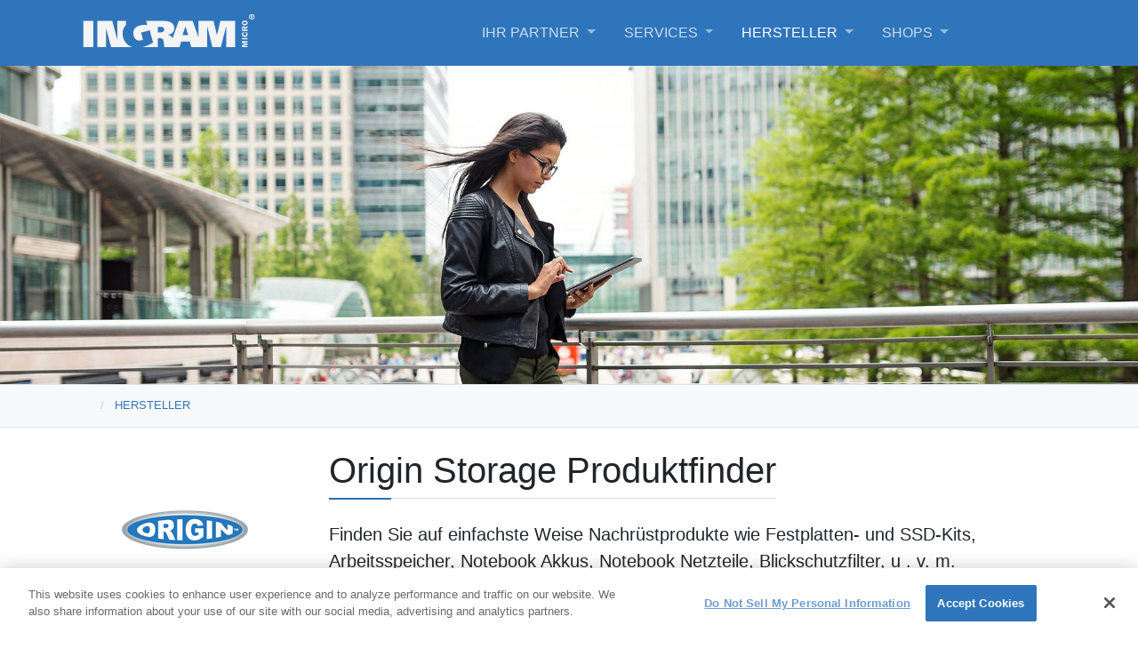

--- FILE ---
content_type: text/html; charset=utf-8
request_url: https://ch.ingrammicro.eu/vendors/origin
body_size: 17380
content:
<!DOCTYPE html>
<html  lang="de-CH" dir="ltr">
<head id="head">
<script src="https://cdn.cookielaw.org/scripttemplates/otSDKStub.js" data-document-language="true" type="text/javascript" charset="UTF-8" data-domain-script="b6235da2-8ada-488d-a5af-624abfa00ace" ></script>


<script type='text/javascript'>
 function OptanonWrapper(){
    console.log(' **** OptanonWrapper **** ');
    window.gaid ='UA-108236565-2';
    Optanon.InsertScript('/1IMv2/im/onetrust/ga.js', 'head', null, null, 'C0002');
}
</script>
<link rel='preconnect' href='//www.googletagmanager.com' />
<script  type='text/plain' class='optanon-category-C0004'>
            /* ****** Webpart Google Tag Manager (GTM) ONE IM OneTrustActiveGroups ******* */
            (function(w, d, s, l, i){w[l] = w[l] ||[]; 
        w[l].push({'gtm.start':new Date().getTime(),event:'gtm.js'});
        var f = d.getElementsByTagName(s)[0],j = d.createElement(s), dl = l != 'dataLayer' ? '&l=' + l : ''; 
        j.async=true;
        j.src='https://www.googletagmanager.com/gtm.js?id='+i+dl;
        f.parentNode.insertBefore(j, f);})
        (window, document,'script','dataLayer','GTM-528XZG4');
        /* ****** End Webpart Google Tag Manager (GTM) ONE IM ****** */ 
        </script>
<title>
	Origin | Ingram Micro Schweiz
</title><meta charset="UTF-8" /> 
<link rel='preconnect' href='//www.google-analytics.com' />
<!-- TEST: False -->
<meta http-equiv="X-UA-Compatible" content="IE=edge">
<meta name="viewport" content="width=device-width, initial-scale=1, shrink-to-fit=no">
<link rel="canonical" href="https://ch.ingrammicro.eu/vendors/origin">



<meta property="description" content="">
<meta property="keywords" content="">
<!-- <link rel='preload' as='image' href='/getattachment/a4b0f88f-f83d-4357-bbfc-762838e3c367/Origin.aspx'> -->
<!-- PWA -->
<meta name="theme-color" content="#2F75BB"/>
<!--<link rel="manifest" href="/manifest.json">-->
<!-- Apple -->
<link rel="icon" type="image/png" sizes="32x32" href="https://ch.ingrammicro.eu/1IMv2/ext/icons/32x32.png">
<link rel="icon" type="image/png" sizes="16x16" href="https://ch.ingrammicro.eu/1IMv2/ext/icons/16x16.png">
<link rel="icon" type="image/png" sizes="192x192" href="https://ch.ingrammicro.eu/1IMv2/ext/icons/192x192.png">
<link rel="mask-icon" href="https://ch.ingrammicro.eu/1IMv2/ext/icons/safari-pinned-tab.svg" color="#5bbad5">
<link rel="apple-touch-icon" href="https://ch.ingrammicro.eu/1IMv2/ext/icons/144x144.png">
<!-- Google -->
<meta property="og:title" content="Origin">
<meta property="og:type" content="website">
<meta property="og:url" content="https://ch.ingrammicro.eu/vendors/origin">
<meta property="og:image" content="https://ch.ingrammicro.eu/getattachment/a4b0f88f-f83d-4357-bbfc-762838e3c367/share.jpg">
<meta property="og:image:width" content="1950">
<meta property="og:image:height" content="550">
<meta property="og:site_name" content="Ingram Micro Schweiz">
<meta property="fb:app_id" content="763009607627326">
<meta property="og:description" content="">
<!-- Twitter -->
<meta name="twitter:card" content="summary_large_image">
<meta name="twitter:site" content="Ingram Micro Schweiz">
<meta name="twitter:domain" content="ch.ingrammicro.eu">
<meta name="twitter:title" content="Origin">
<meta name="twitter:description" content="">
<meta name="twitter:image" content="https://ch.ingrammicro.eu/getattachment/a4b0f88f-f83d-4357-bbfc-762838e3c367/share.jpg">
<!-- SEOBility -->
<meta name="seobility" content="81d5e4e79a27e46c3c9e7b23657cfcd2">
<!-- #### END Header #### --> 
<link href="/logos/favicon.ico" type="image/x-icon" rel="shortcut icon"/>
<link href="/logos/favicon.ico" type="image/x-icon" rel="icon"/>
<style type="text/css">#herowp_4a0dd12994b844538896d9242114fe82 {position:relative; padding-top:28%;background-image:url(/getattachment/a4b0f88f-f83d-4357-bbfc-762838e3c367/Origin.aspx);background-repeat:no-repeat;background-attachment:initial;height:0.1px;background-size:cover;}@media (max-width: 768px) {#herowp_4a0dd12994b844538896d9242114fe82 {background-image:url(/getattachment/00000000-0000-0000-0000-000000000000/Origin.aspx);height:calc(3.3rem - 3.3rem);background-size:cover;padding-top:0px;}}</style><script type="text/javascript" src="/pages/GetResource.ashx?file=saxb%2BNFwG%2FCFGrJxDLj56Lh%2BuOpZEtAr6rCMEtIbLDEg%2FFh%2B7LRHSj4YpIWj31dk5QtuZkWRXRtQ4TcMQGlyxA%3D%3D"></script><link type="text/css" rel="stylesheet" href="/pages/GetResource.ashx?file=saxb%2BNFwG%2FCFGrJxDLj56O83ukLKoak21KNML0lozRgkck6jCjnwrJkXZCRIbdl0BDjHU08XwSEPmpkI%2F%2FBBLg%3D%3D"/>
<link type="text/css" rel="stylesheet" href="/pages/GetResource.ashx?file=saxb%2BNFwG%2FCFGrJxDLj56O83ukLKoak21KNML0lozRg%2B1xOMtmPy4m9k5%2F8NmiFk61DzOReAAKKvWLKRNf3hvA%3D%3D"/>
<script type='text/plain' class='optanon-category-C0002' src="//assets.adobedtm.com/a8f91053d00e/e317a532d11d/launch-e407ef6afc07.min.js" async></script>
<script type='text/javascript'>
 // var digitalData = {};
</script>
<link href="/CMSPages/GetResource.ashx?_templates=28084&amp;_webparts=677;1659" type="text/css" rel="stylesheet"/>

                              <script>!function(e){var n="https://s.go-mpulse.net/boomerang/";if("False"=="True")e.BOOMR_config=e.BOOMR_config||{},e.BOOMR_config.PageParams=e.BOOMR_config.PageParams||{},e.BOOMR_config.PageParams.pci=!0,n="https://s2.go-mpulse.net/boomerang/";if(window.BOOMR_API_key="BCVB4-A8AGK-WPDPN-YNEUU-P2A36",function(){function e(){if(!o){var e=document.createElement("script");e.id="boomr-scr-as",e.src=window.BOOMR.url,e.async=!0,i.parentNode.appendChild(e),o=!0}}function t(e){o=!0;var n,t,a,r,d=document,O=window;if(window.BOOMR.snippetMethod=e?"if":"i",t=function(e,n){var t=d.createElement("script");t.id=n||"boomr-if-as",t.src=window.BOOMR.url,BOOMR_lstart=(new Date).getTime(),e=e||d.body,e.appendChild(t)},!window.addEventListener&&window.attachEvent&&navigator.userAgent.match(/MSIE [67]\./))return window.BOOMR.snippetMethod="s",void t(i.parentNode,"boomr-async");a=document.createElement("IFRAME"),a.src="about:blank",a.title="",a.role="presentation",a.loading="eager",r=(a.frameElement||a).style,r.width=0,r.height=0,r.border=0,r.display="none",i.parentNode.appendChild(a);try{O=a.contentWindow,d=O.document.open()}catch(_){n=document.domain,a.src="javascript:var d=document.open();d.domain='"+n+"';void(0);",O=a.contentWindow,d=O.document.open()}if(n)d._boomrl=function(){this.domain=n,t()},d.write("<bo"+"dy onload='document._boomrl();'>");else if(O._boomrl=function(){t()},O.addEventListener)O.addEventListener("load",O._boomrl,!1);else if(O.attachEvent)O.attachEvent("onload",O._boomrl);d.close()}function a(e){window.BOOMR_onload=e&&e.timeStamp||(new Date).getTime()}if(!window.BOOMR||!window.BOOMR.version&&!window.BOOMR.snippetExecuted){window.BOOMR=window.BOOMR||{},window.BOOMR.snippetStart=(new Date).getTime(),window.BOOMR.snippetExecuted=!0,window.BOOMR.snippetVersion=12,window.BOOMR.url=n+"BCVB4-A8AGK-WPDPN-YNEUU-P2A36";var i=document.currentScript||document.getElementsByTagName("script")[0],o=!1,r=document.createElement("link");if(r.relList&&"function"==typeof r.relList.supports&&r.relList.supports("preload")&&"as"in r)window.BOOMR.snippetMethod="p",r.href=window.BOOMR.url,r.rel="preload",r.as="script",r.addEventListener("load",e),r.addEventListener("error",function(){t(!0)}),setTimeout(function(){if(!o)t(!0)},3e3),BOOMR_lstart=(new Date).getTime(),i.parentNode.appendChild(r);else t(!1);if(window.addEventListener)window.addEventListener("load",a,!1);else if(window.attachEvent)window.attachEvent("onload",a)}}(),"".length>0)if(e&&"performance"in e&&e.performance&&"function"==typeof e.performance.setResourceTimingBufferSize)e.performance.setResourceTimingBufferSize();!function(){if(BOOMR=e.BOOMR||{},BOOMR.plugins=BOOMR.plugins||{},!BOOMR.plugins.AK){var n=""=="true"?1:0,t="",a="clm6doqxfuxng2l2ug7q-f-988462a50-clientnsv4-s.akamaihd.net",i="false"=="true"?2:1,o={"ak.v":"39","ak.cp":"1414325","ak.ai":parseInt("861408",10),"ak.ol":"0","ak.cr":9,"ak.ipv":4,"ak.proto":"h2","ak.rid":"2eb0832b","ak.r":47370,"ak.a2":n,"ak.m":"dscb","ak.n":"essl","ak.bpcip":"18.217.225.0","ak.cport":44830,"ak.gh":"23.208.24.72","ak.quicv":"","ak.tlsv":"tls1.3","ak.0rtt":"","ak.0rtt.ed":"","ak.csrc":"-","ak.acc":"","ak.t":"1769644479","ak.ak":"hOBiQwZUYzCg5VSAfCLimQ==yqb5N60nzAFNgEhtK0dQc8RDQ0JOor3+V1vh3GxqQisNVxqtrGnRxACmNQ+2q+CTf4W3zqn4lbB90ujP6Fq3xgwHn+VqQAnnK3E81eFfjCaUV6VRQ2clbFClcJJxz0nErZcdk4ABby5wBdB+CniCRG7Sh8zo20OsRt84lwJc4F65VH269HV+Lq+W/UFva6M7K1MQc26eSQ36eitjp3VnI/aZwSGVYNi+VKIvhiKKJrOjgcW3f/T2zjWqj1WhqsvLODs5f5KVUTdrNSLl6eCJAL7Venu3o683boRXzW90J6GPPnLlN9gymIyocga1PytTJtm3U2pnfzxCIU4o3jAXXupSGt7j/+myfakT88Bjv1h6JaCBcLgDTbdHhrBXAwxcZE+hKe8ddwfPNgJIBWRbzQmrvPJk5GupoDfjPOHlCoo=","ak.pv":"9","ak.dpoabenc":"","ak.tf":i};if(""!==t)o["ak.ruds"]=t;var r={i:!1,av:function(n){var t="http.initiator";if(n&&(!n[t]||"spa_hard"===n[t]))o["ak.feo"]=void 0!==e.aFeoApplied?1:0,BOOMR.addVar(o)},rv:function(){var e=["ak.bpcip","ak.cport","ak.cr","ak.csrc","ak.gh","ak.ipv","ak.m","ak.n","ak.ol","ak.proto","ak.quicv","ak.tlsv","ak.0rtt","ak.0rtt.ed","ak.r","ak.acc","ak.t","ak.tf"];BOOMR.removeVar(e)}};BOOMR.plugins.AK={akVars:o,akDNSPreFetchDomain:a,init:function(){if(!r.i){var e=BOOMR.subscribe;e("before_beacon",r.av,null,null),e("onbeacon",r.rv,null,null),r.i=!0}return this},is_complete:function(){return!0}}}}()}(window);</script></head>
<body class="LTR Chrome DECH ContentBody"  itemscope="itemscope" itemtype="https://schema.org/WebPage">
     
    <form method="post" action="./origin?aliaspath=%2fVendors%2fOrigin" onsubmit="javascript:return WebForm_OnSubmit();" id="form">
<div class="aspNetHidden">
<input type="hidden" name="__EVENTTARGET" id="__EVENTTARGET" value="" />
<input type="hidden" name="__EVENTARGUMENT" id="__EVENTARGUMENT" value="" />

</div>

<script type="text/javascript">
//<![CDATA[
var theForm = document.forms['form'];
if (!theForm) {
    theForm = document.form;
}
function __doPostBack(eventTarget, eventArgument) {
    if (!theForm.onsubmit || (theForm.onsubmit() != false)) {
        theForm.__EVENTTARGET.value = eventTarget;
        theForm.__EVENTARGUMENT.value = eventArgument;
        theForm.submit();
    }
}
//]]>
</script>


<script src="/WebResource.axd?d=pynGkmcFUV13He1Qd6_TZHrDK-FJ_61cizCP1f8ZXohdD-O8NEQYeLdS9d4GF3Zapj5tuesqXZR-DSohiOwGWw2&amp;t=638901608248157332" type="text/javascript"></script>


<script src="/CMSPages/GetResource.ashx?scriptfile=%7e%2fCMSScripts%2fcms.js" type="text/javascript"></script>
<script type="text/javascript">
	//<![CDATA[
WebForm_CallbackComplete = WebForm_CallbackComplete_SyncFixed
//]]>
</script>
<script type="text/javascript">
	//<![CDATA[

if (wopener == null) { 
	var wopener = window.dialogArguments;
} 
if (wopener == null) {
	wopener = opener;
}
if ((wopener == null) && (top != null))
{ 
	if(top.getWopener) {
		wopener  = top.getWopener(window);
	}
	else {
		wopener =  window.top.opener ? window.top.opener : window.top.dialogArguments;
	}
}
//]]>
</script><input type="hidden" name="lng" id="lng" value="de-CH" />
<script src="/CMSPages/GetResource.ashx?scriptfile=%7e%2fCMSScripts%2fWebServiceCall.js" type="text/javascript"></script>
<script type="text/javascript">
	//<![CDATA[

function PM_Postback(param) { if (window.top.HideScreenLockWarningAndSync) { window.top.HideScreenLockWarningAndSync(1080); } if(window.CMSContentManager) { CMSContentManager.allowSubmit = true; }; __doPostBack('m$am',param); }
function PM_Callback(param, callback, ctx) { if (window.top.HideScreenLockWarningAndSync) { window.top.HideScreenLockWarningAndSync(1080); }if (window.CMSContentManager) { CMSContentManager.storeContentChangedStatus(); };WebForm_DoCallback('m$am',param,callback,ctx,null,true); }
//]]>
</script>
<script src="/ScriptResource.axd?d=NJmAwtEo3Ipnlaxl6CMhvj9VIpJJNgih78nMQgTCGfFFkXz2oa7_EJzl19yV3DA3vzb9cXur50wY9ZxiY-fAC7zUwhdn1fzIXkj9XxJ-61X5Vspjdg1sXXrPL5OCvaDIvLBGw94yjDLPk_Er7yxxnVnENjlyzSmPzEqpZwF4Jpw1&amp;t=5c0e0825" type="text/javascript"></script>
<script src="/ScriptResource.axd?d=dwY9oWetJoJoVpgL6Zq8OJh_R5dfr4RnEGo5WrKBUFxNljhztJu30LqCb1jXvm8qbkAAJQVe1AMEgCGZ-EUuzn5WcMA0gzfGVEYxzKYmagnGQkh5VKMKy3VatWzqyAm8m2fR7aNfqmL44Y7EaZxVe1A1emSfqnH8Nvrg3vztDBE1&amp;t=5c0e0825" type="text/javascript"></script>
<script src="/ScriptResource.axd?d=eE6V8nDbUVn0gtG6hKNX_BwurSn36NmeGrRvoYjySfYaCDTHClH9oiYXMBPN6m4Y5FzI097Npm0yqcSMYLPmBwOKqO0nBfrw8A9L9pOpQlf5muY8SYk8gnbsENDYuEJt0&amp;t=27679117" type="text/javascript"></script>
<script src="/ScriptResource.axd?d=o_vNSXsTDUZMyseHF-KleTHsjSb-dzgmYr9IAfmwcJf51gnqQEtZ8S9fOMeISF2RwRYCsTka_1ZhkdmtqcZ_lwLwyVJoXEe2FA1SWZ6fSf4tV990i37dX-K9SaZevt7mredsE9DgAVzWajfa6HbozQ2&amp;t=27679117" type="text/javascript"></script>
<script src="/ScriptResource.axd?d=mcAASOSteirJeuV-3by3UczNZLFhn48mPQdbFZQsihgAJ8SqHpnkgAUIoNGjAcJZxmWkxjv4rQFC8g9Qazbd03zEW6HkNIWAVtp2TNeGWvM1&amp;t=27679117" type="text/javascript"></script>
<script src="/ScriptResource.axd?d=jwf4VSQi7LeShc44FJ-gAdQE83JBlkBSKQ18dpni6VltDdL7lP7orKQcIGblUxA1joqggs3CndttWXknbDXdBZ4r83uwmPq9Unefa3WQlcKAWhAC-cQAQXox8QJ8gWrg0&amp;t=27679117" type="text/javascript"></script>
<script src="/ScriptResource.axd?d=HEFpVKbnoeQjkjHkFKu3MFHP0y8d-zNPwGCG_JmzzZO-lVkj5ysNCk-6ZXtBng1VTl9VDGDMSaj66xf20ewM7fgBrdDTvBDbEiL3la_IAmiMDP38sOU6oFUfxTqlnk0B0&amp;t=27679117" type="text/javascript"></script>
<script src="/ScriptResource.axd?d=X6kQKInQS5YQqruiTh57iDjtX_XOltxVLWWVDY7ssDjbe-YTs94xnuFqHY6odxczYAS0CxvfUyVBJdwoLYcFYuB50wXmKi1K15IuB7Sf-56G6T69reRLT33KClesM5lN0&amp;t=27679117" type="text/javascript"></script>
<script type="text/javascript">
	//<![CDATA[

var CMS = CMS || {};
CMS.Application = {
  "language": "de",
  "imagesUrl": "/CMSPages/GetResource.ashx?image=%5bImages.zip%5d%2f",
  "isDebuggingEnabled": false,
  "applicationUrl": "/",
  "isDialog": false,
  "isRTL": "false"
};

//]]>
</script>
<script type="text/javascript">
//<![CDATA[
function WebForm_OnSubmit() {
null;
return true;
}
//]]>
</script>

<div class="aspNetHidden">

	<input type="hidden" name="__VIEWSTATEGENERATOR" id="__VIEWSTATEGENERATOR" value="A5343185" />
	<input type="hidden" name="__SCROLLPOSITIONX" id="__SCROLLPOSITIONX" value="0" />
	<input type="hidden" name="__SCROLLPOSITIONY" id="__SCROLLPOSITIONY" value="0" />
</div>
<!-- Webpart Google Tag Manager (GTM) ONE IM (noscript) -->
<noscript>
    <iframe data-src='https://www.googletagmanager.com/ns.html?id=GTM-528XZG4' class='optanon-category-C0004' height='0' width='0' style='display:none;visibility:hidden'></iframe>
</noscript>
<!-- End Webpart Google Tag Manager (GTM) (noscript) ONE IM -->

    <script type="text/javascript">
//<![CDATA[
Sys.WebForms.PageRequestManager._initialize('manScript', 'form', ['tctxM',''], [], [], 90, '');
//]]>
</script>

    <div id="ctxM">

</div>
    


<div class="wrapper">
    <header role="banner" itemscope="itemscope" itemtype="https://schema.org/WPHeader" style="z-index: 30">
        <a id="skip" href="#main" class="bg-black initialism p-2 position-absolute sr-only sr-only-focusable text-center text-white w-100 z-index-max">Skip to main content</a>
        <nav id="primary-nav" class="navbar navbar-expand-xl navbar-dark bg-primary fixed-top" itemscope="itemscope"
            itemtype="https://schema.org/SiteNavigationElement">
            <div class="navbar-toggler cta" id="showRightPush" role="button" aria-label="Menu">
                <div class="toggle-btn">&#8203;</div>
            </div>
            <div class="container">
              <a class="navbar-brand text-hide" href="/" aria-label="Ingram Micro Logo">
                  <div>Ingram Micro<svg id="logo" class="white" xmlns="http://www.w3.org/2000/svg" viewbox="0 0 672.56 129.21"><path class="" d="M651.45,10.56A10.56,10.56,0,1,1,662,21.11,10.58,10.58,0,0,1,651.45,10.56Zm18.54,0c0-4.95-3.57-8.51-8-8.51s-8,3.56-8,8.51,3.57,8.51,8,8.51S670,15.5,670,10.56Zm-12-6h4.45c2.86,0,4.41,1,4.41,3.51,0,2.05-1.17,3-3.13,3.22l3.22,5.23h-2.28l-3.1-5.14h-1.35v5.14h-2.22Zm2.22,5.12h2c1.32,0,2.46-.18,2.46-1.78,0-1.41-1.29-1.64-2.43-1.64h-2Z"></path><path d="M292.38,71.27h11.76c9.61,0,13.62-5,13.62-11,0-7.77-6.62-10.82-13.62-10.82H292.38ZM400.75,48.48,389.7,82.37h22.79L401.33,48.48ZM0,26.4H39.55s-.06,68.31-.06,102.8c-.24,0-39.24,0-39.49,0Zm596.86,0V129.2H561.21V48.68h-.51L540.22,129.2H507.31L486.92,48.68h-.56V129.2H424l-6.21-22.14h-33.5l-6.21,22.14H318.54s-2-15.15-2.54-18.94c-1.77-12.73-5.61-15.82-13.21-15.82H292.38V129.2h-61c17.57-4,33.45-12,42.55-17.47l-12.81-48.6-34.08,9,7.27,27.55c-2.14,1.52-9.23,4-14.09,4-16.26,0-24-16.31-24-30.35,0-22.61,23-31.31,43.35-31.31,4.72,0,10.82.41,11.68.51L247,26.4h71c28.42,0,39.43,13.47,39.43,27.8,0,21.71-20.7,25.8-24.65,26.49a1.09,1.09,0,0,0,0,.62c8.28,1.57,14.36,5.57,18.23,12.55-.13-.23,21.75-61.81,23.73-67.46h54.59l23,64.47h.31V26.4h58.71S525,82.69,525.05,82.69L538.38,26.4ZM192.51,129.2H109.29C102.85,105.29,89.2,54.8,89.2,54.8H89v74.4h-34V26.4H114c6.22,23.71,19.24,72.49,19.24,72.49h.24V26.4h34.1V42c-8.31,8.77-13.35,20-13.35,34.06C154.23,96.29,165.58,121.35,192.51,129.2Zm452.8-13.27v3.53l-17.91,5.3v.12h17.91v4.32h-22v-8l13.17-3.85-13.17-4v-8h22v5.13H627.4v.12Zm0-22.12h-22v5.13h22ZM631.5,70.09c-5.29.58-8.49,3.39-8.49,8.91,0,6.6,5.22,9.87,11.31,9.87s11.31-3.17,11.31-9.71c0-5.06-3-8.53-8-9.07l-.32,5c2.12.29,4.13,1.41,4.13,3.81,0,3.88-3.87,4.24-6.89,4.24-2.66,0-7.4-.36-7.4-4,0-2.82,2.27-3.65,4.71-3.68Zm5.13-10V56.32L645.31,53V47.25l-9.71,4.07a5.94,5.94,0,0,0-5.67-3.81c-4.06,0-6.6,2.65-6.6,7.94V65.2h22V60.07Zm-9.39,0V56.14c0-2.43,1.53-3.31,2.78-3.31s2.83.93,2.83,3.31v3.93Zm18.39-25.91c0-5.52-4.23-9.36-11.34-9.36-5.14,0-11.28,2.56-11.28,9.36,0,6.51,5.44,9.42,11.28,9.42S645.63,40.66,645.63,34.16Zm-18.43,0c0-2.82,2.71-4,7.12-4s7.11,1,7.11,4c0,3.62-4.39,4-7.14,4C629.89,38.2,627.2,37,627.2,34.16Z"></path></svg></div>
              </a>
              <div class="slide-menu d-flex flex-xl-row flex-column justify-content-start align-items-stretch ml-xl-auto ms-xl-auto" id="navbarNavDropdown">
                  <div class="navbar-nav smartsearchcontainer d-xl-none d-block w-100 p-3"><div id="p_lt_ctl02_SmartSearchBox1_pnlSearch" class="searchBox" onkeypress="javascript:return WebForm_FireDefaultButton(event, &#39;p_lt_ctl02_SmartSearchBox1_btnSearch&#39;)">
	
    <label for="p_lt_ctl02_SmartSearchBox1_txtWord" id="p_lt_ctl02_SmartSearchBox1_lblSearch" class="d-none" style="display:none;">Search for:</label>
    <input type="hidden" name="p$lt$ctl02$SmartSearchBox1$txtWord_exWatermark_ClientState" id="p_lt_ctl02_SmartSearchBox1_txtWord_exWatermark_ClientState" /><input name="p$lt$ctl02$SmartSearchBox1$txtWord" type="text" maxlength="1000" id="p_lt_ctl02_SmartSearchBox1_txtWord" class="smartsearchbar form-control" />
    <input type="submit" name="p$lt$ctl02$SmartSearchBox1$btnSearch" value="Search" onclick="javascript:WebForm_DoPostBackWithOptions(new WebForm_PostBackOptions(&quot;p$lt$ctl02$SmartSearchBox1$btnSearch&quot;, &quot;&quot;, true, &quot;&quot;, &quot;&quot;, false, false))" id="p_lt_ctl02_SmartSearchBox1_btnSearch" class="d-none btn btn-default" />
    
    <div id="p_lt_ctl02_SmartSearchBox1_pnlPredictiveResultsHolder" class="predictiveSearchHolder">

	</div>

</div>
</div><ul id="main-nav" class="navbar-nav w-100">

<li class="nav-item dropdown">
	<a href="/ihr-partner/tagstest" id="menu-ihr-partner" aria-expanded="false" aria-haspopup="true" class="nav-link dropdown-toggle pl-0" data-scroll-ignore data-toggle="dropdown" data-bs-toggle="dropdown">
		Ihr Partner
	</a>
<ul aria-labelledby="nav-ihr-partner" class="dropdown-menu shadow flipInTop">
<li >
    <a class="align-items-center d-flex dropdown-item justify-content-between" href="/ihr-partner/uber-uns" target='' rel='noopener'>
        <span>Über uns</span>
        <span class="badge">
          
        </span>
    </a>
</li>
<li >
    <a class="align-items-center d-flex dropdown-item justify-content-between" href="/ihr-partner/kunde-werden" target='' rel='noopener'>
        <span>Kunde werden</span>
        <span class="badge">
          
        </span>
    </a>
</li>
<li >
    <a class="align-items-center d-flex dropdown-item justify-content-between" href="/ihr-partner/iso-qualitatsmanagement" target='' rel='noopener'>
        <span>ISO Qualitätsmanagement</span>
        <span class="badge">
          
        </span>
    </a>
</li>
<li >
    <a class="align-items-center d-flex dropdown-item justify-content-between" href="https://careers.ingrammicro.com/en/locations/emea/switzerland/" target='_blank' rel='noopener'>
        <span>Karriere</span>
        <span class="badge">
          
        </span>
    </a>
</li>
<li >
    <a class="align-items-center d-flex dropdown-item justify-content-between" href="https://pc2.mypreferences.com/IngramMicro/?PGID=IM_EMEU_OPTDOWN&LocaleID=de_CH" target='_blank' rel='noopener'>
        <span>Newsletter-Anmeldung</span>
        <span class="badge">
          
        </span>
    </a>
</li>
<li >
    <a class="align-items-center d-flex dropdown-item justify-content-between" href="/ihr-partner/autorisierung" target='' rel='noopener'>
        <span>Autorisierung</span>
        <span class="badge">
          
        </span>
    </a>
</li>
<li >
    <a class="align-items-center d-flex dropdown-item justify-content-between" href="/ihr-partner/kontakt" target='' rel='noopener'>
        <span>Kontakt</span>
        <span class="badge">
          
        </span>
    </a>
</li></ul>
</li>
<li class="nav-item dropdown">
	<a href="/business-areas/technology-solutions" id="menu-business-areas" aria-expanded="false" aria-haspopup="true" class="nav-link dropdown-toggle " data-scroll-ignore data-toggle="dropdown" data-bs-toggle="dropdown">
		Services
	</a>
<ul aria-labelledby="nav-business-areas" class="dropdown-menu shadow flipInTop">
<li >
    <a class="align-items-center d-flex dropdown-item justify-content-between" href="/business-areas/technology-solutions/technology-solutions" target='' rel='noopener'>
        <span>Technology Solutions</span>
        <span class="badge">
          
        </span>
    </a>
</li>
<li >
    <a class="align-items-center d-flex dropdown-item justify-content-between" href="https://ch.ingrammicro.com/cep/app/home" target='New Window' rel='noopener'>
        <span>Cloud Services</span>
        <span class="badge">
          
        </span>
    </a>
</li>
<li >
    <a class="align-items-center d-flex dropdown-item justify-content-between" href="/business-areas/commerce-and-lifecycle-services/commerce-and-fulfillment-solutions" target='' rel='noopener'>
        <span>Commerce & Lifecycle Services</span>
        <span class="badge">
          
        </span>
    </a>
</li>
<li >
    <a class="align-items-center d-flex dropdown-item justify-content-between" href="/business-areas/value-added-services" target='' rel='noopener'>
        <span>Value Added Services</span>
        <span class="badge">
          
        </span>
    </a>
</li>
<li >
    <a class="align-items-center d-flex dropdown-item justify-content-between" href="/managed-services" target='' rel='noopener'>
        <span>Managed Services</span>
        <span class="badge">
          
        </span>
    </a>
</li>
<li >
    <a class="align-items-center d-flex dropdown-item justify-content-between" href="/business-areas/cyber-security/overview" target='' rel='noopener'>
        <span>Cyber Security</span>
        <span class="badge">
          
        </span>
    </a>
</li></ul>
</li>
<li class="nav-item dropdown active">
	<a href="/vendors/herstellerubersicht" id="menu-vendors" aria-expanded="false" aria-haspopup="true" class="nav-link dropdown-toggle " data-scroll-ignore data-toggle="dropdown" data-bs-toggle="dropdown">
		Hersteller
	</a>
<ul aria-labelledby="nav-vendors" class="dropdown-menu shadow flipInTop">
<li >
    <a class="align-items-center d-flex dropdown-item justify-content-between" href="https://ch.ingrammicro.com/cep/app/cms/vendorsList" target='New Window' rel='noopener'>
        <span>Herstellerübersicht</span>
        <span class="badge">
          
        </span>
    </a>
</li>
<li >
    <a class="align-items-center d-flex dropdown-item justify-content-between" href="/business-areas/technology-solutions/technology-solutions" target='' rel='noopener'>
        <span>Produktgruppen</span>
        <span class="badge">
          
        </span>
    </a>
</li>
<li >
    <a class="align-items-center d-flex dropdown-item justify-content-between" href="/vendors/portale" target='' rel='noopener'>
        <span>Portale</span>
        <span class="badge">
          
        </span>
    </a>
</li>
<li class='d-none'>
    <a class="align-items-center d-flex dropdown-item justify-content-between" href="/vendors/hp/home" target='' rel='noopener'>
        <span>HP</span>
        <span class="badge">
          
        </span>
    </a>
</li></ul>
</li>
<li class="nav-item dropdown">
	<a href="https://ch.ingrammicro.com/" id="menu-shop" aria-expanded="false" aria-haspopup="true" class="nav-link dropdown-toggle " data-scroll-ignore data-toggle="dropdown" data-bs-toggle="dropdown">
		Shops
	</a>
<ul aria-labelledby="nav-shop" class="dropdown-menu shadow flipInTop">
<li >
    <a class="align-items-center d-flex dropdown-item justify-content-between" href="https://ch.ingrammicro.com/" target='New Window' rel='noopener'>
        <span>Webshop</span>
        <span class="badge">
          
        </span>
    </a>
</li>
<li >
    <a class="align-items-center d-flex dropdown-item justify-content-between" href="/shop/web-outlet" target='' rel='noopener'>
        <span>Web Outlet</span>
        <span class="badge">
          
        </span>
    </a>
</li></ul>
</li>
</ul>
                  
              </div>
              <div id="nav-menu-icons" class="d-xl-flex d-none justify-content-around align-items-center">
                <div class="navbar-nav search align-items-center align-items-md-start" role="search">
	<div class="nav-item dropdown" id="smartsearch"><a aria-expanded="false" aria-haspopup="true" aria-label="Suche" class="nav-link dropdown-toggle" data-scroll-ignore="" data-toggle="dropdown" href="#" id="search-menu"><i class="fas fa-search">&#8203;</i></a>
		<div aria-labelledby="search-menu" class="dropdown-menu dropdown-menu-right shadow text-left" style="width: 22em;" dir="ltr">
<h6 class="dropdown-header text-uppercase text-white"><i class="fas fa-search mr-2">&#8203;</i>Suche</h6>
			<div class="px-4 pt-4"><div id="p_lt_ctl04_SmartSearchBox_pnlSearch" class="searchBox" onkeypress="javascript:return WebForm_FireDefaultButton(event, &#39;p_lt_ctl04_SmartSearchBox_btnSearch&#39;)">
	
    <label for="p_lt_ctl04_SmartSearchBox_txtWord" id="p_lt_ctl04_SmartSearchBox_lblSearch" class="d-none">Search for:</label>
    <input type="hidden" name="p$lt$ctl04$SmartSearchBox$txtWord_exWatermark_ClientState" id="p_lt_ctl04_SmartSearchBox_txtWord_exWatermark_ClientState" /><input name="p$lt$ctl04$SmartSearchBox$txtWord" type="text" maxlength="1000" id="p_lt_ctl04_SmartSearchBox_txtWord" class="form-control" />
    <input type="submit" name="p$lt$ctl04$SmartSearchBox$btnSearch" value="Search" onclick="javascript:WebForm_DoPostBackWithOptions(new WebForm_PostBackOptions(&quot;p$lt$ctl04$SmartSearchBox$btnSearch&quot;, &quot;&quot;, true, &quot;&quot;, &quot;&quot;, false, false))" id="p_lt_ctl04_SmartSearchBox_btnSearch" class="d-none btn btn-default" />
    
    <div id="p_lt_ctl04_SmartSearchBox_pnlPredictiveResultsHolder" class="predictiveSearchHolder">

	</div>

</div>
				<div class="predictiveSearchHolder" id="p_lt_ctl04_SSB_Search_pnlPredictiveResultsHolder">&nbsp;</div>
			</div>
		</div>
	</div>
</div>
<script>
$("#smartsearch").on('shown.bs.dropdown', function(e){
   $(this).find('input[id$=SmartSearchBox_txtWord].form-control').focus();
});
</script>
                <ul class="navbar-nav align-items-center align-items-xl-start usermenu">
  <li class="nav-item dropdown">
    <a aria-expanded="false" aria-haspopup="true" aria-label="Benutzeroptionen" class="nav-link dropdown-toggle" 
    data-scroll-ignore="" data-toggle="dropdown" href="#" id="openProfileMenu" title="Benutzeroptionen"> 
      <i class='fas fa-sign-in-alt'>&#8203;</i> 
    </a> 
    <div aria-labelledby="openProfileMenu" class="dropdown-menu dropdown-menu-right shadow text-left" style="min-width: 16em;" dir="ltr"> 
      <h6 class="dropdown-header text-uppercase text-white d-none d-xl-block">  
        <i class="mr-2 fas fa-user">&#8203;</i>
        Benutzeroptionen
      </h6> 
       
      <div class="py-3 px-2 btn-logout caps">
  


<a id="p_lt_ctl05_OneIMSignOutButton_btnSignOutLink" class="signoutButton btn btn-primary btn-block" href="javascript:__doPostBack(&#39;p$lt$ctl05$OneIMSignOutButton$btnSignOutLink&#39;,&#39;&#39;)">LOGIN</a></div></div></li></ul>
                


              </div>
                <div class="navbar-nav usermenulink"><a class="nav-link" role="button" href="#" data-scroll-ignore aria-label="User menu">
  <i class='fas fa-sign-in-alt' data-fa-transform='grow-1'>&#8203;</i>
  </a></div>
    <div class="user-slide-menu d-flex d-xl-none flex-column justify-content-start align-items-stretch" id="user-slide-menu"><div class="px-4 pt-3 btn-logout">


<a id="p_lt_ctl07_OneIMSignOutButton1_btnSignOutLink" class="signoutButton btn btn-primary btn-block" href="javascript:__doPostBack(&#39;p$lt$ctl07$OneIMSignOutButton1$btnSignOutLink&#39;,&#39;&#39;)">LOGIN </a></div></div>
            </div>
        </nav>
    </header>
    <main class="d-flex flex-column slide-menu-push" id="main" role="main" itemscope="itemscope" itemprop="mainContentOfPage" itemtype="https://schema.org/WebPage" tabindex="-1">
        

<div class="header-img"><div id="herowp_4a0dd12994b844538896d9242114fe82" class="header-img"><a class="chevron" aria-label="Scroll down" data-scroll href="#after-hero-wp_4a0dd12994b844538896d9242114fe82"><i class="fas fa-chevron-down fa-3x"></i></a></div><div id="after-hero-wp_4a0dd12994b844538896d9242114fe82"></div></div>

<section id="100185" class="p-2 m-0 bg-light border-top border-bottom animated fadeInDown ">
<div class="container d-flex justify-content-between align-content-center">
<nav aria-label="You are here:" role="navigation" class="align-items-center d-flex">
<ul class="d-lg-inline-flex d-none f-breadcrumbs list-inline" itemprop="breadcrumb">
<a class="CMSBreadCrumbsLink" href="/"><i class="fas fa-home"></i><span class="text-hide">HOME</span></a>
<a href="/vendors/herstellerubersicht" class="CMSBreadCrumbsLink">Hersteller</a> 

</ul>
<a class="CMSBreadCrumbsLink card-link d-inline d-lg-none small" href="#menuElem" data-scroll-ignore data-toggle="collapse" data-target="#menuElem" aria-expanded="true">
<i class="fas fa-bars mr-2"></i> MENU
</a>
</nav>

<div class="btn-group btn-group-sm"><a class="btn btn-link" href="mailto:?subject=Origin&amp;body=https%3A//ch.ingrammicro.eu/Vendors/Origin" title="Email"><i class="svg-icon fas fa-envelope">&nbsp;</i> </a> <a class="btn btn-link" href="https://www.facebook.com/sharer/sharer.php?u=https%3A//ch.ingrammicro.eu/Vendors/Origin" rel="noopener" target="_blank" title="Facebook"> <i class="svg-icon fab fa-facebook-f">&nbsp;</i> </a> <a class="btn btn-link" href="https://twitter.com/home?status=https%3A//ch.ingrammicro.eu/Vendors/Origin" rel="noopener" target="_blank" title="Twitter"> <i class="svg-icon fab fa-twitter">&nbsp;</i> </a> <a class="btn btn-link" href="https://www.linkedin.com/shareArticle?mini=true&amp;url=https%3A//ch.ingrammicro.eu/Vendors/Origin&amp;title=Origin&amp;summary=&amp;source=" rel="noopener" target="_blank" title="LinkedIn"> <i class="svg-icon fab fa-linkedin-in">&nbsp;</i> </a></div>
</div>
</section>
<section class="my-4">
  <div class="container">
    <div class="row align-items-start flex-lg-row">
      <aside class="sidebar col-lg-3 align-self-stretch mb-4 mx-auto pr-lg-4">
        <div id='editabletext5' class="">
  
  
  

<figure class="d-none d-lg-block text-center p-3 mb-2" role="presentation"><img src="/logos/GetLogo.ashx?name=Origin&size=150" alt="Origin"></figure>






 </div>
<nav id="menuElem" class="small" aria-label="You are here:" role="navigation">
<ul> 
<li class='second-menu-item '>
  <a class="d-flex align-items-center justify-content-between ext" href='https://ch.ingrammicro.com/cep/app/cms/vendorsList'  target='New Window'>
  Herstellerübersicht
  </a>
</li>
 
<li class='second-menu-item '>
  <a class="d-flex align-items-center justify-content-between ext" href='/business-areas/technology-solutions/technology-solutions'  >
  Produktgruppen
  </a>
</li>
 
<li class='second-menu-item '>
  <a class="d-flex align-items-center justify-content-between " href='/vendors/portale'  >
  Portale
  </a>
</li>
 
<li class='second-menu-item d-none'>
  <a class="d-flex align-items-center justify-content-between " href='/vendors/hp/home'  >
  HP
  </a>
</li>
<ul class="sub-menu" style="display: none;">
<li class='second-menu-item '>
  <a class="d-flex align-items-center justify-content-between " href='/vendors/hp/home'   >
    Home
  </a>
</li>

<li class='second-menu-item '>
  <a class="d-flex align-items-center justify-content-between " href='/vendors/hp/kontakt'   >
    Kontakt
  </a>
</li>

<li class='second-menu-item '>
  <a class="d-flex align-items-center justify-content-between " href='/vendors/hp/service-und-support'   >
    Service und Support
  </a>
</li>

<li class='second-menu-item '>
  <a class="d-flex align-items-center justify-content-between " href='/vendors/hp/hp-printing'   >
    HP Printing
  </a>
</li>

<li class='second-menu-item '>
  <a class="d-flex align-items-center justify-content-between " href='/vendors/hp/hp-computing'   >
    HP Computing
  </a>
</li>

<li class='second-menu-item '>
  <a class="d-flex align-items-center justify-content-between " href='/vendors/hp/hp-tools'   >
    HP Tools
  </a>
</li>
</ul></ul>
</nav>
        
      </aside>
      <article class="article col-lg-9 mb-2">
        
        
<h1>Origin Storage Produktfinder</h1>




		<p class="lead">Finden Sie auf einfachste Weise Nachrüstprodukte wie Festplatten- und SSD-Kits, Arbeitsspeicher, Notebook Akkus, Notebook Netzteile,&nbsp;Blickschutzfilter,&nbsp;u . v. m.</p>

<p><iframe frameborder="0" height="3000" name="external" scrolling="no" src="https://www.upgradebox.eu/v3/?customer=imch&amp;sl=2" title="Origin Storage Produktfinder" width="100%"></iframe></p>





		
		
		
		
		
		
      </article>
    </div>
  </div>
</section>




    </main>
    <footer role="contentinfo" itemscope="itemscope" itemtype="http://schema.org/WPFooter" style="z-index: 20">
        <div id="p_lt_ctl09_Footer_viewElem">

</div>
<div class="mt-n3 mx-n3 mb-3">
<aside class="social-container row no-gutters"><a class="col ln" data-original-title="Folgen Sie uns auf LinkedIn" data-placement="top" data-toggle="tooltip" href="//www.linkedin.com/company/ingram-micro" rel="noopener" target="_blank" title=""><i aria-hidden="true" class="fab fa-linkedin-in">&nbsp;</i> <span class="sr-only">LinkedIn</span> </a></aside>
</div>

<div class="container text-muted text-truncate small d-none d-lg-block d-print-none border-bottom pb-2">
<div class="row">
<div class="col-lg-6">&nbsp;</div>

<div class="col-lg-3"><strong class="initialism">Ingram Micro GmbH</strong>

<div class="nav flex-row flex-md-column" itemtype="https://schema.org/SiteNavigationElement" role="navigation">
<div class="nav-item btn-flat rounded"><a class="nav-link text-muted" href="https://ch.ingrammicro.com/" rel="noopener" target="_blank">Shop</a></div>

<div class="nav-item btn-flat rounded"><a class="nav-link text-muted" href="/business-areas/technology-solutions/technology-solutions">Herstellerübersicht</a></div>

<div class="nav-item btn-flat rounded"><a class="nav-link text-muted" href="/business-areas/value-added-services/details">Dienstleistungen</a></div>

<div class="nav-item btn-flat rounded"><a class="nav-link text-muted" href="/ihr-partner/kunde-werden">Kunde werden</a></div>

<div class="nav-item btn-flat rounded"><a class="nav-link text-muted" href="https://careers.ingrammicro.com/en/locations/emea/switzerland/" rel="noopener" target="_blank">Karriere</a></div>

<div class="nav-item btn-flat rounded"><a class="nav-link text-muted" href="/ihr-partner/kontakt">Kontakt</a></div>
</div>
</div>

<div class="col-lg-3 col-md-6"><strong class="initialism">Ingram Micro Inc.</strong>

<div class="nav flex-row flex-md-column" itemtype="https://schema.org/SiteNavigationElement" role="navigation">
<div class="nav-item btn-flat rounded"><a class="nav-link text-muted" href="https://www.ingrammicro.com/en-us/company/about-us" rel="noopener" target="_blank">About us</a></div>

<div class="nav-item btn-flat rounded"><a class="nav-link text-muted" href="https://www.ingrammicro.com/en-us/explore/advanced-and-specialty" rel="noopener" target="_blank">Solutions</a></div>

<div class="nav-item btn-flat rounded"><a class="nav-link text-muted" href="https://www.ingrammicro.com/en-us/discover/esg" rel="noopener" target="_blank">ESG</a></div>

<div class="nav-item btn-flat rounded"><a class="nav-link text-muted" href="https://ingrammicro.gcs-web.com/financial-information/quarterly-results" rel="noopener" target="_blank">Investor Relations</a></div>

<div class="nav-item btn-flat rounded"><a class="nav-link text-muted" href="https://careers.ingrammicro.com/en/locations/emea/switzerland/" rel="noopener" target="_blank">Careers</a></div>

<div class="nav-item btn-flat rounded"><a class="nav-link text-muted" href="https://www.ingrammicro.com/en-us/company/press-releases" rel="noopener" target="_blank">News</a></div>
</div>
</div>
</div>
</div>



<div class="container d-print-none pt-2">
<div class="row small">
<div class="col-xs-12 legal d-flex flex-md-row flex-wrap flex-column">
<a class='card-link' href='/ihr-partner/rechtliches/impressum' target='_blank' rel='license noopener'>Impressum</a>
<a class='card-link' href='/ihr-partner/rechtliches/agb' target='_blank' rel='license noopener'>Geschäftsbedingungen</a>
<a class='card-link' href='https://www.ingrammicro.com/en-us/legal/terms-of-use/' target='_blank' rel='license noopener'>Nutzungsbedingungen</a>
<a class='card-link' href='/ihr-partner/rechtliches/datenschutz' target='_blank' rel='license noopener'>Datenschutzerklärung</a>


<a href='/cookie-policy' class='card-link'>Cookie Policy</a>
<a href='javascript:return false' class='optanon-show-settings card-link d-inline-flex align-items-center'><i class='fas fa-cog fa-fw mr-2'>​</i>Cookie-Optionen</a>
</div>
</div>
</div>
<div id="backtop" data-scroll data-toggle="tooltip" data-placement="left" title="Zurück nach oben" tabindex="0" role="button">&#9650;</div>
    </footer>
    
</div>



<script>
(function(d,b,a,s,e){ var t = b.createElement(a),
  fs = b.getElementsByTagName(a)[0]; t.async=1; t.id=e; t.src=s;
  fs.parentNode.insertBefore(t, fs); })
(window,document,'script','https://tag.demandbase.com/babc88e364c772d8.min.js','demandbase_js_lib');  
</script>
    
    

<script type="text/javascript"  src="/pages/GetResource.ashx?file=saxb%2BNFwG%2FCFGrJxDLj56OHVWOnI66gTtIskfxgCJI4fLDu3Y24PKE0GmqHUqH6ZCqvB6S1Rj0Zq7jmC27H0%2Bg%3D%3D" ></script>
<script type="text/javascript">
	//<![CDATA[
WebServiceCall('/cmsapi/webanalytics', 'LogHit', '{"NodeAliasPath":"/Vendors/Origin","DocumentCultureCode":"de-CH","UrlReferrer":""}')
//]]>
</script>
<script type="text/javascript">
//<![CDATA[

WebForm_InitCallback();//]]>
</script>
<script  type="text/javascript" src="/pages/GetResource.ashx?file=saxb%2BNFwG%2FCFGrJxDLj56JE%2BcIlCSwkz4XV9wkbaYLC8mgmm0w9PkU0YjyCTit7CqkoHuMWXb6DSXKSJ5wUA4g%3D%3D"></script>
<script  type="text/javascript" src="/pages/GetResource.ashx?file=saxb%2BNFwG%2FCFGrJxDLj56GezvzkLheKIxBjMEcow2Jjun9ixcXEIG9U0UkVI9fbaPj3WeEfRa95EiQlN2R5p%2FQ%3D%3D"></script>
<script defer="defer" type="text/javascript" src="/pages/GetResource.ashx?file=saxb%2BNFwG%2FCFGrJxDLj56Lh%2BuOpZEtAr6rCMEtIbLDH07%2BjiCUPuI2fHoCZLSBbiyQ4Pm6gWhjrDnKgMjD1Mtg%3D%3D"></script>
<script type="text/javascript" language="javascript">
/*  $(window).on("load", function () {
    "use strict";
    $(".loader").fadeOut(0);
});*/

$(document).ready(function(){
  $('.dropdown-submenu > a').on("click", function(e) {
      var submenu = $(this);
      $('.dropdown-submenu .dropdown-menu').removeClass('show');
      submenu.next('.dropdown-menu').addClass('show');      
      e.stopPropagation();
  });  
  $('.dropdown').on("hidden.bs.dropdown", function() {
      $('.dropdown-submenu .dropdown-menu.show').removeClass('show');
  });
  var scroll = new SmoothScroll('a[href*="#"]', { //#navbarNavDropdown a[href*="#"]
        ignore: '[data-scroll-ignore]',
        // Selector for links to ignore (must be a valid CSS selector)
        header: '#primary-nav',
        // Selector for fixed headers (must be a valid CSS selector)
        speed: 750,
        offset: 74,
        easing: 'easeInOutCubic'
    });
  if(!(navigator.userAgent.indexOf('MSIE')!==-1 || navigator.appVersion.indexOf('Trident/') > 0)) {    
    $('.jarallax').jarallax({      
      speed: 0.5    
    });  
  }; 
    /*$('.dropdown-item').on('click', function () {
        $('.navbar-collapse').collapse('hide');
    });*/
    $('[data-toggle="tooltip"]').tooltip();
    $('.carousel').carousel({
        interval: 6000,
        keyboard: true,
        pause: "hover",
    })
    wow = new WOW ({mobile: false})
    wow.init();
    objectFitImages();
});
var cta = document.querySelector(".cta"),
    wrapper = document.querySelector(".wrapper"),
    navBarDropdown = document.getElementById("navbarNavDropdown"),
    usermenulink = document.querySelector(".usermenulink a"),
    userSlideMenu = document.getElementById("user-slide-menu");
    if (cta.addEventListener) {
        cta.addEventListener("click", function () {
            this.classList.toggle("active");
            wrapper.classList.toggle("slide-menu-push-toright");
            navBarDropdown.classList.toggle("slide-menu-open");
            wrapper.classList.remove("slide-menu-push-toleft");
            userSlideMenu.classList.remove("slide-menu-open");
        });
    } else if (cta.attachEvent) { // For IE 8 and earlier versions
        cta.attachEvent("onclick", function () {
            this.classList.toggle("active");
            wrapper.classList.toggle("slide-menu-push-toright");
            navBarDropdown.classList.toggle("slide-menu-open");
        });
    }
  
    if (usermenulink.addEventListener) {
        usermenulink.addEventListener("click", function (e) {
            e.preventDefault();
            wrapper.classList.toggle("slide-menu-push-toleft");
            userSlideMenu.classList.toggle('slide-menu-open');
            cta.classList.remove("active");
            wrapper.classList.remove("slide-menu-push-toright");
            navBarDropdown.classList.remove("slide-menu-open");
        });
    } else if (usermenulink.attachEvent) { // For IE 8 and earlier versions
        usermenulink.attachEvent("onclick", function (e) {
            e.preventDefault();
            wrapper.classList.toggle("slide-menu-push-toleft");
            userSlideMenu.classList.toggle("slide-menu-open");
        });
    }
  
</script>
<script type="text/javascript">
$(document).ready(function(){
 /*
  $('.ConsentButton').on('click', function(e){
    $('#CookieConsentLayer').trigger('dismiss'); 
  }); 
  $('#CookieConsentLayer').on('dismiss',function() {
      if($('#CookieConsentLayer').hasClass('slide-up')) {
        $('#CookieConsentLayer').addClass('slide-down', 1000);
        $('#CookieConsentLayer').removeClass('slide-up'); 
      } else {
        $('#CookieConsentLayer').removeClass('slide-down');
        $('#CookieConsentLayer').addClass('slide-up', 1000); 
      }
    });
    $('#CookieConsentLayer').trigger('dismiss');
*/
$('.ConsentButton').on('click', function(e){
    $('#CookieConsentLayer').removeClass("slide-up").addClass("slide-down"); 
  }); 
$('.CookieOptions').on('click', function(e) {
    e.preventDefault();
    if($('#CookieConsentLayer').hasClass('slide-down')) {
        $('#CookieConsentLayer').addClass('slide-up', 1000);
        $('#CookieConsentLayer').removeClass('slide-down'); 
      }
    });
});
/* Cookie Notice */

  $("#CookieConsentLayer").addClass("slide-up").removeClass("slide-down");


</script>
<script>
$(document).ready(function(){
    var item_width = $('#main-nav>li').width();
    var item_count = ($( "#main-nav>li" ).length);
    var nav_width_og = parseInt($('#main-nav').width(), 10);
    var nav_width = 0;
    $('#main-nav>li').each(function(index) {
            item_width = $(this).width();
            nav_width += parseInt($(this).width(), 10);
    });
    if (nav_width>nav_width_og){
        $('#primary-nav').addClass('priority-menu');
        $('#primary-nav .cta').addClass('d-block');
    };
})
</script><script  type="text/javascript" src="/pages/GetResource.ashx?file=saxb%2BNFwG%2FCFGrJxDLj56Hkb1K%2Bw7i%2BCRw8eyNy51CxtfFjBvSLvQtDSrIwKD8hH"></script>

<script type="text/javascript">
//<![CDATA[
Sys.Extended.UI.Localization.SetLocale("de");//]]>
</script>
<script  type="text/javascript" src="/pages/GetResource.ashx?file=saxb%2BNFwG%2FCFGrJxDLj56GpIA8HAs%2BiePAdt9f3%2FhY%2BXXIXjm5u0jr0x%2BLWdcjWq27s0%2BABADDpSx3Lq%2BtJhPA%3D%3D"></script>

<script type="text/javascript">
//<![CDATA[

theForm.oldSubmit = theForm.submit;
theForm.submit = WebForm_SaveScrollPositionSubmit;

theForm.oldOnSubmit = theForm.onsubmit;
theForm.onsubmit = WebForm_SaveScrollPositionOnSubmit;
Sys.Application.add_init(function() {
    $create(Sys.Extended.UI.TextBoxWatermarkBehavior, {"ClientStateFieldID":"p_lt_ctl02_SmartSearchBox1_txtWord_exWatermark_ClientState","id":"p_lt_ctl02_SmartSearchBox1_txtWord_exWatermark","watermarkText":"Suche"}, null, null, $get("p_lt_ctl02_SmartSearchBox1_txtWord"));
});
Sys.Application.add_init(function() {
    $create(Sys.Extended.UI.TextBoxWatermarkBehavior, {"ClientStateFieldID":"p_lt_ctl04_SmartSearchBox_txtWord_exWatermark_ClientState","id":"p_lt_ctl04_SmartSearchBox_txtWord_exWatermark","watermarkText":"Suche"}, null, null, $get("p_lt_ctl04_SmartSearchBox_txtWord"));
});
//]]>
</script>
  <input type="hidden" name="__VIEWSTATE" id="__VIEWSTATE" value="wfkEZj2xoZW4O5JIV3xz8VCKdq8mLwP1cAVBwT5dZpfh1cZhF+bul3ZyaeDkPXKLSwvn7U0BU02xi2lUuTHiPb5Ca5ADbZEWtLyeiva7gHOBX1FlPf70XhFDclFz/ftijHdu93uz4ohWPLbQjrJfUi3H3NieD9M/bGVNR5PN0+U5ERgMW2ki4KsOG2GO/k4//xqgTi9hT06b39idFRJ8gHaRE3AvxbclY9Ah2DOTuZPg//OcGPNRsZRmfHYHjwEVZeBstp5rlJ/SQwDDHVeXeiGoWlWEETVyl7Qe5pOMz2OVNLZxFKTENzGYTP2hRQ0ksgJSkoB5UbKEwdmzufCMg7lm6vULDWYu16nII0FLeL2q6qX6KK3QgSRBl8wLR4GEBB48dfw6kap2AwjQ57jMn0WD9hRvzZt/x1ZWx0fp9kYONw/Oq0Dl4qIPdrv3QRZAqoc/VjtJeXsrvrJ2qr4rpo0z7JAZG6msSz4On4zhUx5QZzZ8SL6M6mTCzP4qCncvLtEUk+jMo9P4t2oo2I7bu8Yvhj4RIIhO0xgtQLF02Pxo/DdY3kmjIIEOOAMlFYG5xbL4H7/TPYmBcY5naeLseMmYcpY1KHOVIacvXK6t4I1DfHKRTtALQNdj65umH/IMm1l09sdGZM8o03+ruE9SdsIRTvDPSr0MmualEFtSeuhT+1sLqwz79t82TV5Ecy5k0gtNQfQYRINsMDc5CqvzLLA/QPFOnmjma08qVFBCsBwjgdwO8VWvAlNHTWPU42adseTbykONqFwtERsTEzxqZBTHOAimCRIo3tPUMUb2VpPnuenz2hxTcBKUZDX2C0EqmvvH0qulEb4/[base64]/KMHqyKy9ry7AswL46mAkHnOau/[base64]/7/zHJXazCCe5w1kCKTaXPS+TuIqdGuoanuuiw5K9w7MNoXsMGtEEVnksO98qACCIe/9D1wIQIvCxtsX41d2M+uC8fuGvx3LjegAwDT53WEIiQhzqz+cxXS/AR5PFeSAV92B2Mldqk/1LNxgbLpTF/MHKWt4Sj4s+jwGIdJLoJf2Cg+++uqu6QbHuY6vQUOVaJ3YrcrUta9v6Buy/BiFDJky0qVeNgTAC8k79aAt7rFjPSaiiz1ikio70yT9n8vObt4LRqxNr0O+WOKZYaK7Uh/8TZv2MujC9rth7/[base64]/DIHBQDQoyNeGIo32gleOPqzBQ5C4Ww70Esi93d3U2wA9sD+CgbauVnRsnHK7puamenev4c5RzvkWyXypxcUDsdKL11M0pJ4FV54/HUr0zr2dG0foIlEwfI4em691u7Z3nnyfH6g9RI4a5CnER7BJ/38bBWf3EENPQ5/1NSqwXHstp/wClmzGO97Zw0m98RA1APkd25/pfR1TfLgvOmxReE9OGWZicpvKSqYys/geQFymcfMDG00rGVQiTMY5XTj0TXo92fXqRpyYY2UUdkZVTquAkVNGmaOF1FOtnaua1tJ9ZZ1/sbxG/JoMVXJe5ewkfZZhFfXJq3b6SHMmfDoKsuNgasAg8nC7uMQ2hLIwT4mvL0e91QNGNHK34TbkX/b+NCIMzRopJlZWismhY6r1s9RzDN1ml//+TUPYms8VoXmt/oUvLaC2FZbMeY8qRYYi44/RiMWELp9/hGV6wmGM3z47IiQvRItxWLNeRq1dz6AiL+v7TCuq3t1JA6kLTvPR0YqhIYaHF6GYx3wQxJWKzMHa+9mi6t0mCzTTlBHZpoDWf4KqO5gfkxb/axElJqDm4inY4x1CMVCDjVLHKUDu58WtPdttD6UrfpQMEuiXjyby6hWrIFlbsMyqY1mqMtKTAbGxoLBlW7clYIZ/fMJutdG0Ka1Vpw1UIbHE6IkQKflcY5NrFN0cPZAS44OVNPMVXtSettgW0nRqeyqbmT6U/PJ/[base64]/ueMU/LbLnP8S56cXBx0ByKKQzX1+E9awPk0vqmrF1JS3VgCebBhS06t5tpaZLlYnaUzRt9tajgcYWVMAU8RdN7dC74BZoQr618hmooAXWYm9nLU/hSrUOAPRycarIWOyap3DjYKeEXtvulQzwXUU25JPOyhQL7FYbnu67TDag3F6DFDpNzktDZ/XJi0oYshIS00XDId4mP2UbfiYhJy6et3w7AtDc8q62HoRRO2NvF/1UHz3ewmQBC1lbyM9hlx8vRqYRIadjWVf+ZZqAlJHm3ghvKYpY/aWKHHPT2y4ONyUGNuOWMwbiYwvTQMnhOZW7VjksMqihknTL/2a6ZhOuRuNz+6rWIHh+CC6qwOtSMoqQBzHuajdbd4QYt6giKHQi92spOqRqsX2bzxZlpcCucyFlI4SqGePokp5M9mjEq3T2GH9KYBy+diW5r9aeY4u09iFU4zCgOWqsTR4ez7pISa7k+ul2ejyMSvda+p7XcMMS5SC/3D8ENd7J71iMtYcgQ2tBM55kBM19oatGMjD7zxoZN+QGDh7qat3e0ivMHOc8+y7g33pj+npzOZFX6MTrSyc9e45AERZfhooCFW8mMGi1CdOdB4BVGQVsSMxOUFih2wyn+aIOoQgKWMiOOGcLofZ1G5FbP9C2/iDdBk3hOW0T4V4+dsb15RlTc3SafkkOzg28sEdU5yK8u9gPNUVeXKx8vHDlpu//WGanxqtJ6aCdrAN5oF4aYzLWBc9YUvNI0iA0jS+PC3mlTOfNvjTDQA+UH57ZoAVAEMVEZbNPHzfO3vMPD6txaogzguAjhCo8A0j964cNfIlTygcHtMt76Mwk5U3ASlh6f4=" />
  <script type="text/javascript">
      //<![CDATA[
      if (window.WebForm_InitCallback) {
        __theFormPostData = '';
        __theFormPostCollection = new Array();
        window.WebForm_InitCallback();
      }
      //]]>
    </script>
  </form>
</body>
</html>


--- FILE ---
content_type: text/css; charset=utf-8
request_url: https://ch.ingrammicro.eu/CMSPages/GetResource.ashx?_templates=28084&_webparts=677;1659
body_size: 568
content:
.predictiveSearchResults{position:absolute;z-index:999999;background-color:hsl(0,100%,100%);width:100%;border:1px solid hsl(0,1%,60%)}.predictiveSearchHolder{position:relative}.predictiveSearchCategory{background:hsl(47,100%,89%)}.predictiveSearchResults .selectedResult{text-decoration:underline}.predictiveSearchResults a{text-decoration:none}.predictiveSearchResults>*{color:black;padding:3px 4px}.hero-content{position:absolute;top:0;left:0;width:100%;height:100%;display:flex;flex-direction:column;justify-content:center;align-items:center;color:#fff;padding:1rem;z-index:2}.chevron{display:none}@media(max-width:768px){.chevron{display:inline;position:absolute;bottom:1rem;left:calc(50% - 21px);color:#fff;animation:floatingY 3s infinite;z-index:3}}.WebPartZone{margin:1em 0!important}.WidgetTitle{margin-left:3rem!important}

--- FILE ---
content_type: application/javascript
request_url: https://ch.ingrammicro.eu/pages/GetResource.ashx?file=saxb%2BNFwG%2FCFGrJxDLj56GpIA8HAs%2BiePAdt9f3%2FhY%2BXXIXjm5u0jr0x%2BLWdcjWq27s0%2BABADDpSx3Lq%2BtJhPA%3D%3D
body_size: 58
content:
$(document).ready(function(){$(".second-menu-item").each(function(){$(this).next().is("ul.sub-menu")&&($(this).find("a").contents().unwrap(),$(this).addClass("parent"));$(".second-menu-item.Highlighted").next().css("display","block")});$(".parent.second-menu-item").click(function(n){n.stopPropagation();$(this).toggleClass("Highlighted");var t=$(this).next("ul");$(this).next().is("ul.sub-menu")&&($(this).siblings().next("ul").slideUp(),$(this).siblings().removeClass("Highlighted"));t.stop(!0,!0).slideToggle(400)});$(".second-menu-item > ul > li").click(function(n){n.stopImmediatePropagation()})})

--- FILE ---
content_type: application/javascript
request_url: https://ch.ingrammicro.eu/pages/GetResource.ashx?file=saxb%2BNFwG%2FCFGrJxDLj56Hkb1K%2Bw7i%2BCRw8eyNy51CxtfFjBvSLvQtDSrIwKD8hH
body_size: 324
content:
console.log("************** Adobe Analytics Data Layer (/de/adobeanalytics.js) **************");var digitalData={eventData:{action:"sendImpressions",actionPage:"|Vendors|Origin",actionURL:document.location,event:undefined,metaOne:undefined,metaTwo:undefined,metaThree:undefined,metaFour:undefined},impressionData:[{}],pageData:{pageBusinessUnit:"TS",pageHier:"|Vendors|Origin",pageName:"/Vendors/Origin",pageRef:document.referrer,pageSiteSection:"Vendors",pageType:"Page",pageURL:document.location.href,pageResult:"200",pageNodeID:"91996",pageNodeAliasPath:"/Vendors/Origin",ID:"100185"},siteData:{siteCountry:"Switzerland|",siteCountryCode:"CH",siteDomain:"ch.ingrammicro.eu",siteFormat:"Desktop",siteLanguage:"German - Switzerland",siteName:"EMEA-CH-Switzerland",siteSubDomain:"ch",siteSection:"Vendors",siteSiteID:"26",siteSiteName:"ch.ingrammicro.eu",siteSiteSK_Valid:"4"},userData:{userAgent:window.navigator.userAgent,userCurrency:"Not Available",userGUID:"",userID:"",userResellerID:"",userStatus:"Not Logged In",userType:"Not Available"},version:"1.0"};window.dataLayer=window.dataLayer||[];window.dataLayer.push(digitalData)

--- FILE ---
content_type: application/javascript
request_url: https://ch.ingrammicro.eu/pages/GetResource.ashx?file=saxb%2BNFwG%2FCFGrJxDLj56GezvzkLheKIxBjMEcow2Jjun9ixcXEIG9U0UkVI9fbaPj3WeEfRa95EiQlN2R5p%2FQ%3D%3D
body_size: 880
content:
var LogoutPage,isAuthenticated,baseUrl,xhr;console.log("************** Okta CheckSession [oktaCheckSession.js] **************");const parsedUrl=new URL(window.location.href);if(parsedUrl.host.includes("ingrammicro.eu")||parsedUrl.host.includes("ingrammicro.com")||parsedUrl.host.includes("ingrammicro-asia.com")){console.log("run dot-domain: "+parsedUrl.host);console.log("Current user: public");var UseOkta="2",CurrentUser="public",imOktaID="";const n="";if(LogoutPage="/special-pages/logout",UseOkta=="1")var OktaDomain="https://myaccount-stage.ingrammicro.com",ClientId="0oatpygabmiOZQayH0h7",OktaLocalLoginPage="/login";else var OktaDomain="https://myaccount.ingrammicro.com",ClientId="0oa5govmpm281i292357",OktaLocalLoginPage="/special-pages/loginokta";Array.prototype.find||(Array.prototype.find=function(n){var t;if(this===null)throw new TypeError("Array.prototype.find called on null or undefined");if(typeof n!="function")throw new TypeError("predicate must be a function");var i=Object(this),u=i.length>>>0,f=arguments[1],r;for(t=0;t<u;t++)if(r=i[t],n.call(f,r,t,i))return r;return undefined});isAuthenticated="False";isAuthenticated=isAuthenticated==="True";baseUrl=OktaDomain;xhr=new XMLHttpRequest;"withCredentials"in xhr?(xhr.open("GET",baseUrl+"/api/v1/users/me/appLinks",!0),xhr.withCredentials=!0,xhr.send(),xhr.onload=function(){var f=JSON.parse(this.responseText),u=f.find(function(n){return n.appInstanceId==ClientId}),i,e,t;const r=window.location;i=encodeURIComponent(r.pathname+r.search+r.hash);u&&!isAuthenticated&&($.cookie("returnurl",i,{path:"/",sameSite:"none",secure:!0}),console.log("returnurl: "+i),e=Math.random()*10,window.location.href=OktaLocalLoginPage+"?returnurl="+i+"&lmode=auto");u&&isAuthenticated&&(t=new XMLHttpRequest,"withCredentials"in t?(t.open("GET",baseUrl+"/api/v1/users/me",!0),t.withCredentials=!0,t.send(),t.onload=function(){var r=JSON.parse(this.responseText),t="";try{t=r.profile.login}catch(u){console.error(u)}n.indexOf(t)>0?console.log("Session valid"):(console.log(r.id+" != "+CurrentUser),console.log(n+" != "+t),console.log("Session invalid - re-auth please"),$.get("/api/one/logout.ashx",function(){$.cookie("returnurl",i,{path:"/",sameSite:"none",secure:!0});window.location.href=OktaLocalLoginPage+"?returnurl="+i+"&lmode=auto"}))},t.onerror=function(){isAuthenticated}):console.log("CORS is not supported for this browser!"))},xhr.onerror=function(){isAuthenticated&&document.getElementById("logoutForm").submit()}):console.log("CORS is not supported for this browser!")}else console.log("run dash-domain: "+parsedUrl.host)

--- FILE ---
content_type: application/javascript
request_url: https://ch.ingrammicro.eu/1IMv2/im/onetrust/ga.js
body_size: 103
content:
console.log(' ****** OneIM load GA ****** ');

var gaid = window.gaid;
//console.log(gaid);

var _gaq = _gaq || []; 
_gaq.push(['_setAccount', gaid]);
 _gaq.push(['_trackPageview']); 
(function() {
    var ga = document.createElement('script'); 
    ga.type = 'text/JavaScript'; 
    ga.async = true; 
    ga.src = ('https:' == document.location.protocol ? 'https://ssl' : 'http://www') + '.google-analytics.com/ga.js'; 
    var s = document.getElementsByTagName('script')[0]; s.parentNode.insertBefore(ga, s);
})();

--- FILE ---
content_type: application/x-javascript
request_url: https://assets.adobedtm.com/a8f91053d00e/e317a532d11d/launch-e407ef6afc07.min.js
body_size: 102223
content:
// For license information, see `https://assets.adobedtm.com/a8f91053d00e/e317a532d11d/launch-e407ef6afc07.js`.
window._satellite=window._satellite||{},window._satellite.container={buildInfo:{minified:!0,buildDate:"2025-11-28T02:21:02Z",turbineBuildDate:"2024-08-22T17:32:44Z",turbineVersion:"28.0.0"},environment:{id:"EN400cacd2ee6b42d384699d03759c757f",stage:"production"},dataElements:{siteName:{modulePath:"core/src/lib/dataElements/javascriptVariable.js",settings:{path:"digitalData.siteData.siteName"}},CountryCode:{defaultValue:"",storageDuration:"pageview",modulePath:"core/src/lib/dataElements/javascriptVariable.js",settings:{path:"digitalData.siteData.siteCountryCode"}},BusinessUnit:{defaultValue:"",storageDuration:"pageview",modulePath:"core/src/lib/dataElements/javascriptVariable.js",settings:{path:"digitalData.pageData.pageBusinessUnit"}},SiteFormat:{defaultValue:"",storageDuration:"pageview",modulePath:"core/src/lib/dataElements/javascriptVariable.js",settings:{path:"digitalData.siteData.siteFormat"}},UserResellerID:{defaultValue:"",cleanText:!0,storageDuration:"pageview",modulePath:"core/src/lib/dataElements/javascriptVariable.js",settings:{path:"digitalData.userData.userResellerID"}},"Function | Populate XDM":{modulePath:"core/src/lib/dataElements/customCode.js",settings:{source:function(){let e=function(e,t,n){const r=t.split(".");let i=e;for(let e=0;e<r.length-1;e++){const t=r[e];i[t]&&"object"==typeof i[t]||(i[t]={}),i=i[t]}i[r[r.length-1]]=n},t=function(t,n){try{const r=n.split(","),i=r.map((t=>{let n={};const[r,i,a,o,s,c]=t.split(";");return"Banners"!==r&&"JustForYouWidget"!==r&&"NewsWidget"!==r&&"ResourceImpression"!==r&&"impressionData"!==r&&"sendImpressionData"!==r&&"SMBAllianceWidget"!==r&&"TrustXAllianceWidget"!==r&&"BannerClick"!==r||i?(r&&(n.productCategories=[{categoryID:r}]),n.SKU=i||"Not Available",a&&(n.quantity=parseInt(a)),o&&(n.priceTotal=parseFloat(o)),c&&c.split("|").forEach((t=>{const[r,i]=t.split("=");let a=_satellite.getVar("AA_XDM_ProductMap")[r];if(a&&e(n,a,i),"eVar25"===r&&"Not Available"===n.SKU){let e=i.split("_")[1];n.SKU=e||"Not Available"}})),n):n})),a=r.map((t=>{let n={};const[r,i,a,o,s,c]=t.split(";"),l={eVar179:"vendorName",eVar170:"position"};return"Banners"!==r&&"JustForYouWidget"!==r&&"NewsWidget"!==r&&"ResourceImpression"!==r&&"impressionData"!==r&&"sendImpressionData"!==r&&"SMBAllianceWidget"!==r&&"TrustXAllianceWidget"!==r&&"BannerClick"!==r||i||!c||c.split("|").forEach((t=>{const[r,i]=t.split("=");let a=l[r]||_satellite.getVar("AA_XDM_ProductMap")[r];a&&e(n,a,i)})),n}));i&&i.length>0&&e(t,"productListItems",i),a&&a.length>0&&e(t,"_ingrammicro.banners",a)}catch(e){}},n=function(t,n){const r=["event13","event14","event175"];try{n.split(",").map((n=>{const[i,a]=n.split("="),o=_satellite.getVar("AA_XDM_VariableMap")[i];if(o)if(a){const[n,s]=a.split(":");!isNaN(parseFloat(n))&&isFinite(n)&&(r.includes(i)?e(t,o,parseFloat(n)):e(t,o+".value",parseFloat(n)),s&&e(t,o+".id",s))}else r.includes(i)?e(t,o,0):e(t,o+".value",1)}))}catch(e){}};return function(r,i){for(const[t,n]of Object.entries(_satellite.getVar("AA_XDM_VariableMap"))){let a=i[t];i&&i.hasOwnProperty(t)&&i[t]&&e(r,n,"eVar104"===t||"eVar112"===t||"eVar82"===t||"CJA_EndUserSelect"===t||"CJA_EndUserPopupSave"===t?parseFloat(a):i[t].toString())}i.products&&t(r,i.products),i.events&&n(r,i.events)}}}},"XDM | Global Link Variable":{modulePath:"adobe-alloy/dist/lib/dataElements/variable/index.js",settings:{dataElementId:"DEbd2082895ada4459b2392ced33ff039e"}},PageType:{defaultValue:"",storageDuration:"pageview",modulePath:"core/src/lib/dataElements/customCode.js",settings:{source:function(){return pageTypes=setPageType(),pageTypes}}},"UTM Source":{defaultValue:"",modulePath:"core/src/lib/dataElements/queryStringParameter.js",settings:{name:"utm_source",caseInsensitive:!0}},userEmailID:{defaultValue:"",cleanText:!0,storageDuration:"pageview",modulePath:"core/src/lib/dataElements/javascriptVariable.js",settings:{path:"digitalData.userData.userEmailID"}},FindingMethod:{defaultValue:"",storageDuration:"pageview",modulePath:"core/src/lib/dataElements/customCode.js",settings:{source:function(){var e=_satellite.cookie.get("fm"),t=digitalData.pageData.pageType;return e&&"Product Detail"==t?e:(_satellite.cookie.set("fm",t),t)}}},UserStatus:{defaultValue:"",storageDuration:"pageview",modulePath:"core/src/lib/dataElements/javascriptVariable.js",settings:{path:"digitalData.userData.userStatus"}},"Visit Number":{modulePath:"core/src/lib/dataElements/customCode.js",settings:{source:function(){return _satellite.getVar("Visit Number Plugin").toString()}}},siteCountry:{cleanText:!0,modulePath:"core/src/lib/dataElements/javascriptVariable.js",settings:{path:"digitalData.siteData.siteCountry"}},UserGUID:{defaultValue:"",storageDuration:"pageview",modulePath:"core/src/lib/dataElements/customCode.js",settings:{source:function(){return void 0!==digitalData.userData.userGUID&&"N/A"==digitalData.userData.userGUID&&(digitalData.userData.userGUID=""),digitalData.userData.userGUID}}},"Time Since Last Visit":{modulePath:"common-web-sdk-plugins/src/lib/dataElements/gettimesincelastvisit.js",settings:{}},pageName:{cleanText:!0,modulePath:"core/src/lib/dataElements/javascriptVariable.js",settings:{path:"window.digitalData.pageData.pageName"}},UserID:{defaultValue:"",storageDuration:"pageview",modulePath:"core/src/lib/dataElements/javascriptVariable.js",settings:{path:"digitalData.userData.userID"}},CurrencyCode:{defaultValue:"",modulePath:"core/src/lib/dataElements/customCode.js",settings:{source:function(){return adobeCurrencycode=["USD","AED","AFA","ALL","AMD","ANG","AOA","ARS","AUD","AWG","AZM","BAM","BBD","BDT","BGN","BHD","BIF","BMD","BND","BOB","BRL","BSD","BTN","BWP","BYR","BZD","CAD","CDF","CHF","CLP","CNY","COP","CRC","CSD","CUP","CVE","CYP","CZK","DJF","DKK","DOP","DZD","EEK","EGP","ERN","ETB","EUR","FJD","FKP","GBP","GEL","GGP","GHC","GIP","GMD","GNF","GTQ","GYD","HKD","HNL","HRK","HTG","HUF","IDR","ILS","IMP","INR","IQD","IRR","ISK","JEP","JMD","JOD","JPY","KES","KGS","KHR","KMF","KPW","KRW","KWD","KYD","KZT","LAK","LBP","LKR","LRD","LSL","LTL","LVL","LYD","MAD","MDL","MGA","MKD","MMK","MNT","MOP","MRO","MTL","MUR","MVR","MWK","MXN","MYR","MZM","NAD","NGN","NIO","NOK","NPR","NZD","OMR","PAB","PEN","PGK","PHP","PKR","PLN","PYG","QAR","ROL","RUR","RWF","SAR","SBD","SCR","SDD","SEK","SGD","SHP","SIT","SKK","SLL","SOS","SPL","SRG","STD","SVC","SYP","SZL","THB","TJS","TMM","TND","TOP","TRL","TTD","TVD","TWD","TZS","UAH","UGX","UYU","UZS","VEB","VND","VUV","WST","XAF","XAG","XAU","XCD","XDR","XOF","XPD","XPF","XPT","YER","ZAR","ZMK","ZWD","SRD","CUC","TRY","RUB","RON","AFN","AZN","MZN","GHS","RSD","SDG","VEF","TMT"],returnAdobeCurrency="",ccthisCurrency=_satellite.cookie.get("ResellerCurrency"),"undefined"==typeof ccthisCurrency||"Not Available"==ccthisCurrency?returnAdobeCurrency="CHF":(altthisCurrency=ccthisCurrency,-1==adobeCurrencycode.indexOf(altthisCurrency)?("MXP"==altthisCurrency&&(altthisCurrency="MXN"),"BRR"==altthisCurrency&&(altthisCurrency="BRL"),-1==adobeCurrencycode.indexOf(altthisCurrency)||(returnAdobeCurrency=altthisCurrency)):returnAdobeCurrency=altthisCurrency),returnAdobeCurrency}}},isRedesign:{defaultValue:"",modulePath:"core/src/lib/dataElements/customCode.js",settings:{source:function(){return 0!=document.getElementsByName("isRedesign").length?"Y":"N"}}},"AEP Event Type":{modulePath:"core/src/lib/dataElements/customCode.js",settings:{source:function(){return function(e,t){return e&&"object"==typeof e&&t&&"string"==typeof t?t.split(".").reduce(((e,t)=>e&&void 0!==e[t]?e[t]:null),e):null}}}},"Visit Number Plugin":{modulePath:"common-web-sdk-plugins/src/lib/dataElements/getvisitnum.js",settings:{resetPeriod:"",extendResetPeriod:""}},AA_XDM_VariableMap:{modulePath:"core/src/lib/dataElements/customCode.js",settings:{source:function(){return{campaign:"marketing.trackingCode",eVar1:"web.webPageDetails.name",eVar2:"web.webPageDetails.siteSection",eVar3:"web._ingrammicro.siteName",eVar4:"web._ingrammicro.pageType",eVar5:"web.webPageDetails.URL",eVar6:"web.webPageDetails.siteFormat",eVar7:"_ingrammicro.userDetails.userType",eVar8:"_ingrammicro.userDetails.resellerID",eVar9:"web._ingrammicro.userCurrency",eVar10:"_ingrammicro.userDetails.userStatus",eVar11:"web.webInteraction._ingrammicro.clickAction",eVar14:"_ingrammicro.search.submitType",eVar20:"_ingrammicro.search.activeTab",eVar21:"web._ingrammicro.timeSinceLastVisit",eVar23:"web._ingrammicro.newRepeat",eVar27:"_ingrammicro.quote.ID",eVar29:"_ingrammicro.quote.create",eVar30:"_ingrammicro.quote.status",eVar31:"_ingrammicro.quote.source",eVar33:"_ingrammicro.video.videoName",eVar38:"_ingrammicro.quote.start",eVar40:"_ingrammicro.quote.request",eVar42:"web._ingrammicro.siteCountry",eVar47:"web._ingrammicro.siteLanguage",eVar48:"commerce.cart._ingrammicro.cartName",eVar52:"marketing._ingrammicro.CID",eVar53:"_ingrammicro.video.videoID",eVar54:"_ingrammicro.search.navigationSearchResultFilter",eVar56:"_ingrammicro.video.videoAction",eVar57:"commerce.order._ingrammicro.orderType",eVar58:"_ingrammicro.userDetails.userGUID",eVar59:"commerce.order.purchaseID",eVar60:"_ingrammicro.event.description",eVar61:"web._ingrammicro.isRedesgin",eVar73:"_ingrammicro.search.ID",eVar81:"_ingrammicro.search.term",eVar82:"_ingrammicro.search.resultCount",eVar83:"_ingrammicro.search.resultsView",eVar88:"_ingrammicro.search.keywordSuggested",eVar92:"commerce.cart.cartID",eVar96:"_ingrammicro.search.resultsProductPosition",eVar97:"_ingrammicro.search.resultsPageNumber",eVar98:"_ingrammicro.search.resultClick",eVar99:"_ingrammicro.search.sortByOptions",eVar100:"_ingrammicro.search.itemsPerPage",eVar104:"commerce.cart._ingrammicro.cartItemsCount",eVar109:"_ingrammicro.search.invoiceSearchResults",eVar118:"_ingrammicro.deliveryNotes",eVar120:"_ingrammicro.vendor.sourceForQuotes",eVar125:"web._ingrammicro.xvantage",eVar128:"_ingrammicro.userDetails.ccResellerID",eVar133:"_ingrammicro.quote.dealID",eVar135:"_ingrammicro.VMF.ship",eVar136:"_ingrammicro.VMF.isAvailable",eVar138:"_ingrammicro.userDetails.userID",eVar139:"_ingrammicro.userDetails.userEmailID",eVar145:"_ingrammicro.quote.selfService.start",eVar146:"_ingrammicro.kenticoURL",eVar147:"_ingrammicro.quote.error",eVar148:"_ingrammicro.quote.ctoNonCTO",eVar149:"_ingrammicro.quote.startVendorName",eVar150:"web._ingrammicro.visitorID",eVar151:"_ingrammicro.demandBase.demandBaseDataElement1",eVar152:"_ingrammicro.demandBase.demandBaseDataElement2",eVar163:"_ingrammicro.quote.ZenithQuoteTypeSubTypeGuid",eVar166:"_ingrammicro.search.type",eVar167:"_ingrammicro.demandBase.demandBaseDataElement3",eVar175:"web._ingrammicro.x4cVsUniteX4c",eVar177:"_ingrammicro.vendor.status",eVar178:"_ingrammicro.vendor.role",eVar179:"_ingrammicro.vendor.name",eVar182:"_ingrammicro.subscription.category",eVar183:"_ingrammicro.subscription.group",eVar188:"_ingrammicro.quote.quoteCheckoutStatus",eVar190:"_ingrammicro.search.referrerPage",eVar194:"marketing._ingrammicro.UTM.source",eVar195:"marketing._ingrammicro.UTM.medium",eVar196:"marketing._ingrammicro.UTM.campaign",eVar197:"marketing._ingrammicro.UTM.content",CJA_EcCompany:"_ingrammicro.endCustomer.EcCompany",CJA_EcCountry:"_ingrammicro.endCustomer.EcCountry",CJA_EcEmail:"_ingrammicro.endCustomer.EcEmail",CJA_EcId:"_ingrammicro.endCustomer.EcId",CJA_EcName:"_ingrammicro.endCustomer.EcName",CJA_EcState:"_ingrammicro.endCustomer.EcState",CJA_EcType:"_ingrammicro.endCustomer.EcType",CJA_ProofPointErrValidationMsg:"_ingrammicro.proofPoint.proofPointResellerErrorMsg",progID:"_ingrammicro.search.programID",trackID:"_ingrammicro.search.trackID",currencyCode:"commerce.order.currencyCode",pageName:"web.webPageDetails.name",channel:"web.webPageDetails.siteSection",server:"web.webPageDetails.server",prop13:"web.webInteraction._ingrammicro.clickText",prop14:"web.webInteraction.region",prop22:"web.webInteraction._ingrammicro.clickLocation",purchase:"commerce.purchases",scOpen:"commerce.productListOpens",scView:"commerce.productListViews",scCheckout:"commerce.checkouts",scAdd:"commerce.productListAdds",scRemove:"commerce.productListRemovals",prodView:"commerce.productViews",event1:"_ingrammicro.customEvents.authentication.resellerLogin",event3:"_ingrammicro.customEvents.search.submit",event4:"_ingrammicro.customEvents.search.vendorSearch",event5:"web.webInteraction.linkClicks",event7:"_ingrammicro.customEvents.commerce.addToFavorites",event13:"commerce.shipping.shippingAmount",event14:"commerce.order.taxAmount",event20:"_ingrammicro.customEvents.commerce.reviewOrder",event23:"_ingrammicro.customEvents.commerce.removeFromFavorites",event27:"_ingrammicro.customEvents.commerce.checkoutErrors",event28:"_ingrammicro.customEvents.search.noSearchResults",event29:"_ingrammicro.customEvents.recommendations.impressions",event30:"_ingrammicro.customEvents.recommendations.productDetailsClick",event31:"_ingrammicro.customEvents.banners.adImpression",event32:"_ingrammicro.customEvents.banners.adClickThrough",event33:"_ingrammicro.customEvents.search.stockStatus",event35:"_ingrammicro.customEvents.fromManufacturer.fmExists",event36:"_ingrammicro.customEvents.fromManufacturer.fmViews",event37:"_ingrammicro.customEvents.commerce.accessoriesExist",event38:"_ingrammicro.customEvents.commerce.warrantyExist",event39:"_ingrammicro.customEvents.quote.placeOrder",event41:"_ingrammicro.customEvents.RMA.returnReasonRejection",event42:"_ingrammicro.customEvents.quote.ctoRevenue",event43:"_ingrammicro.customEvents.RMA.returnLineItemAmount",event44:"_ingrammicro.customEvents.RMA.returnLineItemQuantity",event45:"_ingrammicro.customEvents.vendor.viewAll",event50:"_ingrammicro.customEvents.RMA.submissions",event51:"_ingrammicro.customEvents.quote.createQuoteViewDetails",event52:"_ingrammicro.customEvents.forms.submissions",event55:"_ingrammicro.customEvents.quote.start",event56:"_ingrammicro.customEvents.quote.requestQuoteViewDetails",event57:"_ingrammicro.customEvents.quote.createQuoteViewDetails",event58:"_ingrammicro.customEvents.quote.requestQuoteVendorDeal",event59:"_ingrammicro.customEvents.quote.submit",event78:"_ingrammicro.customEvents.search.searchToPDP",event79:"_ingrammicro.customEvents.quote.confirmQuoteCreate",event80:"_ingrammicro.customEvents.feedback.feedbackButton",event81:"_ingrammicro.customEvents.feedback.feedbackFormButton",event82:"_ingrammicro.customEvents.commerce.directShip",event83:"_ingrammicro.customEvents.vendor.requestedInformation",event86:"_ingrammicro.customEvents.commerce.reviewPlaceOrder",event87:"_ingrammicro.customEvents.commerce.payInvoice",event88:"_ingrammicro.customEvents.commerce.payInvoiceContinue",event89:"_ingrammicro.customEvents.quote.price",event98:"_ingrammicro.customEvents.commerce.payInvoiceSuccess",event99:"_ingrammicro.customEvents.commerce.payInvoiceFailure",event102:"_ingrammicro.customEvents.partnerWithUs",event103:"_ingrammicro.customEvents.authentication.newAccountRegistration",event104:"_ingrammicro.error.errorCount",event105:"_ingrammicro.customEvents.search.BackToResultsClickSearchSubmits",event110:"_ingrammicro.customEvents.quote.totalAmount",event111:"_ingrammicro.customEvents.forms.imagineNextSubmits",event112:"_ingrammicro.customEvents.forms.x4cFormSubmits",event113:"_ingrammicro.customEvents.forms.xvantageFormSubmits",event114:"_ingrammicro.customEvents.quote.selfService.continue",event115:"_ingrammicro.customEvents.quote.selfService.addQuoteName",event116:"_ingrammicro.customEvents.quote.selfService.saveQuote",event117:"_ingrammicro.customEvents.quote.selfService.addItemsToQuote",event118:"_ingrammicro.customEvents.quote.selfService.quickEntryAdd",event119:"_ingrammicro.customEvents.quote.selfService.quickEntryUpload",event120:"_ingrammicro.customEvents.quote.selfService.confirmLockQuote",event121:"_ingrammicro.customEvents.insghts.impressions",event122:"_ingrammicro.customEvents.insghts.clicks",event123:"_ingrammicro.customEvents.recommendations.viewPort",event134:"_ingrammicro.customEvents.quote.checkoutActive",event135:"_ingrammicro.customEvents.quote.checkoutInactive",event136:"_ingrammicro.customEvents.quote.view",event137:"_ingrammicro.customEvents.quote.selfService.lockQuoteNo",event138:"_ingrammicro.customEvents.quote.selfService.activateQuote",event139:"_ingrammicro.customEvents.search.resourcesSearch",event140:"_ingrammicro.customEvents.quote.selfService.activateQuoteDateSelected",event149:"_ingrammicro.customEvents.video.videPlayTime",event150:"_ingrammicro.customEvents.video.videoInteraction",event154:"_ingrammicro.customEvents.resources.filterSelect",event155:"_ingrammicro.customEvents.resources.filterDeselect",event156:"_ingrammicro.customEvents.insghts.quickInsightImpression",event161:"_ingrammicro.customEvents.authentication.login",event162:"_ingrammicro.customEvents.authentication.resetPassword",event163:"_ingrammicro.customEvents.recommendations.skuViewedOnClick",event175:"commerce.order.priceTotal",event176:"_ingrammicro.customEvents.quote.convertToQuote",event177:"_ingrammicro.customEvents.career.applyNow",event178:"_ingrammicro.customEvents.career.joinTalentCommunity",event179:"_ingrammicro.customEvents.career.join",event222:"_ingrammicro.customEvents.commerce.exitIntentPopUpSurvey.impressions",event223:"_ingrammicro.customEvents.commerce.exitIntentPopUpSurvey.surveyCTAClick",event224:"_ingrammicro.customEvents.commerce.exitIntentPopUpSurvey.cancelCTAClick",event226:"_ingrammicro.customEvents.search.productsTabClick",event227:"_ingrammicro.customEvents.search.resourcesTabClick",event228:"_ingrammicro.customEvents.search.subscriptionsTabClick",event229:"_ingrammicro.customEvents.search.hyperscalerMarketplacesTabClick",event230:"_ingrammicro.customEvents.search.vendorTabClick",event231:"_ingrammicro.customEvents.search.vendorSearch_SearchBar",event232:"_ingrammicro.customEvents.search.productImageClick",event233:"_ingrammicro.customEvents.search.addToCompareClick",event301:"_ingrammicro.customEvents.recommendations.impressionsVisibile",event302:"_ingrammicro.customEvents.recommendations.impressionsHidden",event303:"_ingrammicro.customEvents.recommendations.skuViewedOnScroll",event304:"_ingrammicro.customEvents.recommendations.skuViewedOnTabSwitch",event305:"_ingrammicro.customEvents.insghts.trendingProductImpressions",event309:"_ingrammicro.customEvents.ultraVoucher.submit",event310:"_ingrammicro.customEvents.ultraVoucher.error",event311:"_ingrammicro.customEvents.ultraVoucher.requestLicenceSubmit",event312:"_ingrammicro.customEvents.ultraVoucher.requestLicenceError",event315:"_ingrammicro.customEvents.search.successfulFilterRefinement",CJA_insightvisibilityevent:"_ingrammicro.customEvents.insghts.WidgetVisibility.value",CJA_EndUserSelect:"_ingrammicro.customEvents.EndCustomer.Select.value",CJA_EndUserPopupSave:"_ingrammicro.customEvents.EndCustomer.Save.value",CJA_ProofPointErrValidation:"_ingrammicro.customEvents.proofPoint.resellerErrorValidation.value",CJA_ProofPointSuccessPopupValidation:"_ingrammicro.customEvents.proofPoint.resellerSuccessValidationPopup.value",CJA_ProofPointResellerSuccessSubmit:"_ingrammicro.customEvents.proofPoint.resellerSuccessSubmit.value",CJA_AddToCartPrice:"_ingrammicro.customEvents.addToCart.Price",CJA_AddToCartQty:"_ingrammicro.customEvents.addToCart.Quantity",CJA_CartRevenueString:"commerce.cart._ingrammicro.cartRevenue_new",CJA_Campaign_MID:"marketing._ingrammicro.marketoID",CJA_ProofPoint_QuotePrice:"_ingrammicro.proofPoint.QuotePrice",CJA_ProofPoint_QuoteSource:"_ingrammicro.proofPoint.QuoteSource",CJA_Campaign_ResellerID:"marketing._ingrammicro.marketingResellerID",CJA_FirstTimeSearchIDCreate:"_ingrammicro.customEvents.search.SearchIDCreatedFirstTime",CJA_Number_ProofPointEndCustomerInfoContinue:"_ingrammicro.customEvents.proofPoint.EndCustomerInfoContinueBtn",CJA_linkName:"_ingrammicro.event.linkName",CJA_searchTerm:"_ingrammicro.search.AddToCart_SearchTerm",CJA_Number_MenuSubscriptionsList:"_ingrammicro.customEvents.SubscriptionsMenu.ListPage",CJA_Number_MenuSubscribDetail:"_ingrammicro.customEvents.SubscriptionsMenu.DetailPage",CJA_Number_MenuSubscribDetailChangeClk:"_ingrammicro.customEvents.SubscriptionsMenu.DetailPageClicks.changeBtn",CJA_Number_MenuSubscribDetailDrpDwnEnableAutoRenewClk:"_ingrammicro.customEvents.SubscriptionsMenu.DetailPageClicks.DropDownEnableAutoRenewBtn",CJA_Number_MenuSubscribDetailDrpDwnDisableAutoRenewClk:"_ingrammicro.customEvents.SubscriptionsMenu.DetailPageClicks.DropDownDisableAutoRenewBtn",CJA_Number_MenuSubscribDetailPopupEnableAutoRenew_Confirm:"_ingrammicro.customEvents.SubscriptionsMenu.DetailPageClicks.PopupEnableAutoRenewConfirm",CJA_Number_MenuSubscribDetailPopupEnableAutoRenew_CancelConfirm:"_ingrammicro.customEvents.SubscriptionsMenu.DetailPageClicks.PopupEnableAutoRenewCancelConfirm",CJA_Number_MenuSubscribDetailPopupDisableAutoRenew_Confirm:"_ingrammicro.customEvents.SubscriptionsMenu.DetailPageClicks.PopupDisableAutoRenewConfirm",CJA_Number_MenuSubscribDetailPopupDisableAutoRenew_CancelConfirm:"_ingrammicro.customEvents.SubscriptionsMenu.DetailPageClicks.PopupDisableAutoRenewCancelConfirm",CJA_Number_MenuSubscribChange:"_ingrammicro.customEvents.SubscriptionsMenu.ChangePage",CJA_MenuSubscribDetail_IMNumber:"_ingrammicro.customEvents.SubscriptionsMenu.DetailPageIMSubsNo",CJA_MenuSubscribDetail_EndUserCode:"_ingrammicro.customEvents.SubscriptionsMenu.DetailPageEndUserCode",CJA_MenuSubscribDetail_EndUserName:"_ingrammicro.customEvents.SubscriptionsMenu.DetailPageEndUserName",CJA_Number_SearchInteractionBySearchBar:"_ingrammicro.customEvents.search.SearchInteractionBySearchBar",CJA_Number_NoSameSearchTermInARowSearchBarInteract:"_ingrammicro.customEvents.search.NoSameSearchTermInARowSearchBarInteract",CJA_Number_ScoreCard_ExpiringWithin7DaySubscriptions:"_ingrammicro.customEvents.SubscriptionScoreCard.ExpiringWithin7DaySubscriptions",CJA_Number_ScoreCard_ExpiringWithin30DaySubscriptions:"_ingrammicro.customEvents.SubscriptionScoreCard.ExpiringWithin30DaySubscriptions",CJA_Number_ScoreCard_AutoRenewSubscriptions:"_ingrammicro.customEvents.SubscriptionScoreCard.AutoRenewSubscriptions",CJA_Number_ScoreCard_ActiveSubscriptions:"_ingrammicro.customEvents.SubscriptionScoreCard.ActiveSubscriptions",CJA_Number_ScoreCard_SubscriptionScoreCardClkToSubsListPageView:"_ingrammicro.customEvents.SubscriptionScoreCard.SubscriptionScoreCardClkToSubsListPageView",CJA_SubscriptionListPageActiveTabName:"_ingrammicro.subscription.ListPageActiveTabName",CJA_Number_PaginationClickSearchSubmits:"_ingrammicro.customEvents.search.PaginationClickSearchSubmits",CJA_Number_SearchDefaultFilterRefinement:"_ingrammicro.customEvents.search.DefaultFilterRefinement",CJA_Marketing_Usage_ResellerID:"_ingrammicro.userDetails.MarketingUsageResellerID"}}}},siteSection:{cleanText:!0,modulePath:"core/src/lib/dataElements/javascriptVariable.js",settings:{path:"digitalData.pageData.pageSiteSection"}},SiteSection:{defaultValue:"",storageDuration:"pageview",modulePath:"core/src/lib/dataElements/customCode.js",settings:{source:function(){return pageChannel=setChannel(),pageChannel}}},UserType:{defaultValue:"",storageDuration:"pageview",modulePath:"core/src/lib/dataElements/javascriptVariable.js",settings:{path:"digitalData.userData.userType"}},"UTM Content":{defaultValue:"",modulePath:"core/src/lib/dataElements/queryStringParameter.js",settings:{name:"utm_content",caseInsensitive:!0}},UserAgent:{defaultValue:"",storageDuration:"pageview",modulePath:"core/src/lib/dataElements/javascriptVariable.js",settings:{path:"digitalData.userData.userAgent"}},PageName:{defaultValue:"",storageDuration:"pageview",modulePath:"core/src/lib/dataElements/customCode.js",settings:{source:function(){function e(e){try{const t=new URL(e),n=t.hostname.split("."),r=n[n.length-1];["com","net","org","io","co","eu"].includes(r)&&n.pop();const i=t.pathname.split("/").filter((e=>""!==e));return 0===i.length&&i.push("home"),[...n,...i].join("|")}catch(e){return console.error("Error converting URL:",e.message),""}}return e(location.href)}}},"Visitor ID":{forceLowerCase:!0,cleanText:!0,modulePath:"adobe-mcid/src/lib/dataElements/ecid.js",settings:{}},"siteLanguage copy":{cleanText:!0,modulePath:"core/src/lib/dataElements/javascriptVariable.js",settings:{path:"digitalData.siteData.siteLanguage"}},"Ingram Reseller ID":{cleanText:!0,modulePath:"core/src/lib/dataElements/javascriptVariable.js",settings:{path:"digitalData.userData.userResellerID"}},"Page URL":{cleanText:!0,modulePath:"core/src/lib/dataElements/javascriptVariable.js",settings:{path:"window.location.href"}},"UTM Medium":{defaultValue:"",modulePath:"core/src/lib/dataElements/queryStringParameter.js",settings:{name:"utm_medium",caseInsensitive:!0}},AA_XDM_ProductMap:{modulePath:"core/src/lib/dataElements/customCode.js",settings:{source:function(){return{eVar15:"_ingrammicro.cloud.planID",eVar16:"_ingrammicro.cloud.planName",eVar17:"_ingrammicro.cloud.productID",eVar18:"name",eVar19:"productCategories[0].categoryID",eVar24:"_ingrammicro.skuPageInteracted",eVar25:"_ingrammicro.cc_SKU",eVar26:"_ingrammicro.quotes.quoteID",eVar28:"_ingrammicro.orderConfirmation.ID",eVar32:"_ingrammicro.discountType",eVar34:"_ingrammicro.quotes.vendorName",eVar35:"_ingrammicro.orderConfirmation.confirmationNumber",eVar36:"_ingrammicro.quotes.isAuthorized",eVar39:"_ingrammicro.quotes.isWritten",eVar41:"_ingrammicro.recommendations.engineId",eVar43:"_ingrammicro.orderConfirmation.termID",eVar45:"_ingrammicro.orderConfirmation.orderPromo",eVar49:"_ingrammicro.orderConfirmation.shippingWarehouse",eVar50:"_ingrammicro.orderConfirmation.shippingCarrier",eVar55:"_ingrammicro.countryCode",eVar67:"_ingrammicro.recommendations.visibility",eVar71:"_ingrammicro.search.isMatchFromLexicalSearch",eVar72:"_ingrammicro.search.model",eVar75:"authorName",eVar78:"_ingrammicro.addToCartLocation",eVar79:"_ingrammicro.discountType",eVar84:"_ingrammicro.recommendations.widgetPage",eVar85:"_ingrammicro.recommendations.widgetName",eVar86:"_ingrammicro.recommendations.widgetSKU",eVar87:"_ingrammicro.recommendations.skuPosition",eVar89:"_ingrammicro.productLinkClickLocation",eVar93:"_ingrammicro.search.stockSKU",eVar94:"_ingrammicro.search.stockStatus",eVar95:"_ingrammicro.search.cartState",eVar110:"_ingrammicro.orderConfirmation.paymentType",eVar119:"_ingrammicro.orderConfirmation.fullfilmentType",eVar124:"_ingrammicro.checkoutChannel",eVar126:"_ingrammicro.orderConfirmation.productType",eVar129:"_ingrammicro.pdpImageAvailability",eVar130:"_ingrammicro.warrantyAddtoCart",eVar134:"_ingrammicro.recommendations.ID",eVar137:"_ingrammicro.quotes.orderedQuoteType",eVar140:"_ingrammicro.insights.skuPosition",eVar141:"_ingrammicro.xvantageChannel",eVar142:"_ingrammicro.quotes.vendor",eVar143:"_ingrammicro.quotes.price",eVar144:"_ingrammicro.quotes.type",eVar153:"_ingrammicro.VMF.shipToVMFDataMandatory",eVar154:"_ingrammicro.VMF.shipToVMFDataName",eVar155:"_ingrammicro.VMF.shipToVMFDataValue",eVar156:"_ingrammicro.VMF.tabDataLength",eVar157:"_ingrammicro.VMF.tabDataVendorName",eVar158:"_ingrammicro.VMF.headerDataMandatory",eVar159:"_ingrammicro.search.ID",eVar160:"_ingrammicro.VMF.lineDataDisplaySKU",eVar161:"_ingrammicro.VMF.lineDataLength",eVar162:"_ingrammicro.VMF.headerDataName",eVar163:"_ingrammicro.recommendations.isRecommendation",eVar165:"_ingrammicro.stockDetails",eVar168:"_ingrammicro.insights.ID",eVar169:"_ingrammicro.insights.placement",eVar170:"_ingrammicro.insights.position",eVar171:"_ingrammicro.insights.type",eVar173:"contentID",eVar174:"contentType",eVar176:"_ingrammicro.coTermApplied",eVar177:"_ingrammicro.insights.tab",eVar178:"_ingrammicro.insights.searchTerm",eVar179:"_ingrammicro.insights.vendorName",eVar181:"_ingrammicro.subscription.planName",eVar184:"_ingrammicro.subscription.position",eVar185:"_ingrammicro.addToCartLocation",eVar187:"_ingrammicro.cloud.isCloudProduct",eVar189:"resourceCategoryType",eVar191:"personalizedBannerAd",eVar192:"bannerSegment",eVar193:"cartType",eVar198:"bannerType",eVar199:"bannerCampaign",eVar200:"bannerPlacement",CJA_PoNumber:"_ingrammicro.insights.PoNumber",CJA_RenewalId:"_ingrammicro.insights.renewalId"}}}},userStatus:{cleanText:!0,modulePath:"core/src/lib/dataElements/javascriptVariable.js",settings:{path:"digitalData.userData.userStatus"}},"Function | Clear XDM":{modulePath:"core/src/lib/dataElements/customCode.js",settings:{source:function(){return function(e){for(const t in e)e.hasOwnProperty(t)&&delete e[t]}}}},"UserID copy 2":{defaultValue:"",storageDuration:"pageview",modulePath:"core/src/lib/dataElements/javascriptVariable.js",settings:{path:"digitalData.userData.userID"}},"XDM | Global Page Load Variable":{modulePath:"adobe-alloy/dist/lib/dataElements/variable/index.js",settings:{dataElementId:"DE621c287f62cc4bbca1d2940f87931fa5"}},siteFormat:{cleanText:!0,modulePath:"core/src/lib/dataElements/javascriptVariable.js",settings:{path:"digitalData.siteData.siteFormat"}},pageType:{cleanText:!0,modulePath:"core/src/lib/dataElements/javascriptVariable.js",settings:{path:"digitalData.pageData.pageType"}},NoQueryParam:{defaultValue:"",storageDuration:"pageview",modulePath:"core/src/lib/dataElements/customCode.js",settings:{source:function(){return window.location.href.split("?")[0]}}},userName:{defaultValue:"",cleanText:!0,storageDuration:"pageview",modulePath:"core/src/lib/dataElements/javascriptVariable.js",settings:{path:"digitalData.userData.userName"}},"New/Repeat":{modulePath:"common-web-sdk-plugins/src/lib/dataElements/getnewrepeat.js",settings:{daysBeforeReset:"365"}},siteLanguage:{cleanText:!0,modulePath:"core/src/lib/dataElements/javascriptVariable.js",settings:{path:"digitalData.siteData.siteLanguage"}},"Click Data":{modulePath:"core/src/lib/dataElements/customCode.js",settings:{source:function(){try{let e={};for(const t in s)s.hasOwnProperty(t)&&"object"!=typeof s[t]&&"function"!=typeof s[t]&&s[t]&&(e[t]=s[t]);for(const e in s)e.toUpperCase().startsWith("CJA_")&&delete s[e];s.abort||_satellite.track("SendEventAEP",e)}catch(e){}}}},UserCurrency:{defaultValue:"",storageDuration:"pageview",modulePath:"core/src/lib/dataElements/javascriptVariable.js",settings:{path:"digitalData.userData.userCurrency"}},"UTM Campaign":{defaultValue:"",modulePath:"core/src/lib/dataElements/queryStringParameter.js",settings:{name:"utm_campaign",caseInsensitive:!0}},"Global Page Data":{modulePath:"core/src/lib/dataElements/customCode.js",settings:{source:function(){_satellite.logger.log("testttt outside s");try{let e={};_satellite.logger.log("testttt outside s_obj"+e),_satellite.logger.log("testttt s"+s);for(const t in s)s.hasOwnProperty(t)&&"object"!=typeof s[t]&&"function"!=typeof s[t]&&s[t]&&(e[t]=s[t],_satellite.logger.log("testttt s[key]"+s[t]));for(const e in s)e.toUpperCase().startsWith("CJA_")&&delete s[e];s.abort||_satellite.track("GlobalPageLoadAEP",e)}catch(e){console.log("Global Page Data Data Element to Send AEP Data Error"+e)}}}},SiteDomain:{defaultValue:"",storageDuration:"pageview",modulePath:"core/src/lib/dataElements/customCode.js",settings:{source:function(){return getDomain()}}},searchTerm:{cleanText:!0,modulePath:"core/src/lib/dataElements/queryStringParameter.js",settings:{name:"searchtext",caseInsensitive:!0}}},extensions:{"common-web-sdk-plugins":{displayName:"Common Web SDK Plugins",hostedLibFilesBaseUrl:"https://assets.adobedtm.com/extensions/EP72fbeb9839644a1daa8eca9f84e02dcf/",modules:{"common-web-sdk-plugins/src/lib/dataElements/gettimesincelastvisit.js":{name:"gettimesincelastvisit",displayName:"getTimeSinceLastVisit",script:function(e,t,n){"use strict";function r(){function e(e,t,n){function r(e,t,n,r){if("string"!=typeof t)return!1;if("string"==typeof e)e=e.split(n||",");else if("object"!=typeof e)return!1;for(n=0,a=e.length;n<a;n++)if(1==r&&t===e[n]||t.toLowerCase()===e[n].toLowerCase())return!0;return!1}if(!(void 0===e||isNaN(e)||0>Number(e))){var i="";return"string"==typeof t&&"d"===t||("string"!=typeof t||!r("h,m,s",t))&&86400<=e?(t=86400,i="days",n=isNaN(n)?1:t/(n*t)):"string"==typeof t&&"h"===t||("string"!=typeof t||!r("m,s",t))&&3600<=e?(t=3600,i="hours",n=isNaN(n)?4:t/(n*t)):"string"==typeof t&&"m"===t||("string"!=typeof t||!r("s",t))&&60<=e?(t=60,i="minutes",n=isNaN(n)?2:t/(n*t)):(t=1,i="seconds",n=isNaN(n)?.2:t/n),0===(i=Math.round(e*n/t)/n+" "+i).indexOf("1 ")&&(i=i.substring(0,i.length-1)),i}}if(arguments&&"-v"===arguments[0])return{plugin:"getTimeSinceLastVisit",version:"2.0"};var t=new Date,n=t.getTime(),r=n+18e5,o=i.get("s_tslv")||0,s=n-o,c=Math.round(s/1e3);return t.setTime(n+63072e6),i.set("s_tslv",n,{expires:t}),o?c>1800||i.get("s_inv")?(i.get("s_inv")&&(c=i.get("s_inv")),i.set("s_inv",c,{expires:r}),"0"!==c?e(c):"New Visitor"):"":(i.set("s_inv","0",{expires:r}),"New Visitor")}const i=n("@adobe/reactor-cookie");e.exports=function(){return r()}}},"common-web-sdk-plugins/src/lib/dataElements/getvisitnum.js":{
name:"getvisitnum",displayName:"getVisitNum",script:function(e,t,n){"use strict";function r(e,t){function n(e){return!isNaN(e)&&(0|parseFloat(e))===parseFloat(e)}function r(e){var t=new Date,n=isNaN(e)?0:Math.floor(e);if(t.setHours(23),t.setMinutes(59),t.setSeconds(59),"w"===e&&(n=6-t.getDay()),"m"===e){n=t.getMonth()+1;var r=t.getFullYear();n=new Date(r||1970,n||1,0).getDate()-t.getDate()}return t.setDate(t.getDate()+n),"y"===e&&(t.setMonth(11),t.setDate(31)),t}if("-v"===e)return{plugin:"getVisitNum",version:"5.0.0"};e=e||365,t=void 0!==t?Boolean(t):!!n(e);var a=(new Date).getTime(),o=r(e),s=new Date;if(s.setTime(s.getTime()+18e5),i.get("s_vnc"+e))var c,l=i.get("s_vnc"+e).split("&vn="),u=l[1];return i.get("s_ivc")?u?(i.set("s_ivc",!0,{expires:s}),u):"unknown visit number":void 0!==u?(u++,c=t&&n(e)?a+864e5*e:l[0],o.setTime(c),i.set("s_vnc"+e,c+"&vn="+u,{expires:o}),i.set("s_ivc",!0,{expires:s}),u):(c=n(e)?a+864e5*e:r(e).getTime(),i.set("s_vnc"+e,c+"&vn=1",{expires:o}),i.set("s_ivc",!0,{expires:30}),"1")}const i=n("@adobe/reactor-cookie");e.exports=function(e){return r(e.resetPeriod,e.extendResetPeriod)}}},"common-web-sdk-plugins/src/lib/dataElements/getnewrepeat.js":{name:"getnewrepeat",displayName:"getNewRepeat",script:function(e,t,n){"use strict";function r(e){if("-v"===e)return{plugin:"getNewRepeat",version:"4.0"};var t="s_nr"+(e=e||30),n=new Date,r=i.get(t)||"",a=r.split("-"),o=n.getTime();return n.setTime(o+864e5*e),""===r||o-a[0]<18e5&&"New"===a[1]?(i.set(t,o+"-New",{expires:n}),"New"):(i.set(t,o+"-Repeat",{expires:n}),"Repeat")}const i=n("@adobe/reactor-cookie");e.exports=function(e){return r(e.daysBeforeReset)}}}}},"adobe-alloy":{displayName:"Adobe Experience Platform Web SDK",hostedLibFilesBaseUrl:"https://assets.adobedtm.com/extensions/EP24fbfef5ecfe48bb92445c9a259f9377/",settings:{instances:[{name:"alloy",edgeConfigId:"23c559ea-729f-44c5-8c3b-b4e4ce7106f1",clickCollection:{internalLinkEnabled:!1},onBeforeEventSend:function(e){try{e.xdm=e.xdm||{},e.xdm._ingrammicro=e.xdm._ingrammicro||{},e.xdm._ingrammicro.siteEnvironment=_satellite.getVar("siteEnvironment")||"",e?.xdm?.commerce?.cart?._ingrammicro?.cartRevenue_new&&(e.xdm.commerce.cart._ingrammicro.cartRevenue_new=""+e.xdm.commerce.cart._ingrammicro.cartRevenue_new)}catch(e){_satellite.logger.log(e)}if(e&&e.xdm){var t=function(e){for(const n in e)if(e.hasOwnProperty(n)){const r=e[n];"object"==typeof r&&null!==r&&(t(r),0===Object.keys(r).length&&delete e[n]),null!=r&&""!==r||delete e[n]}};t(e.xdm);try{const t={"commerce.purchases.value":"commerce.purchases","commerce.checkouts.value":"commerce.checkouts","commerce.productListViews.value":"commerce.productListViews","commerce.productListAdds.value":"commerce.productListAdds","commerce.productViews.value":"commerce.productViews"};for(const n in t)if(_satellite.getVar("AEP Event Type")(e.xdm,n)){e.xdm.eventType=t[n];break}}catch(e){_satellite.logger.log(e)}}},stagingEdgeConfigId:"02738cab-efae-43e1-8774-264039eea135",developmentEdgeConfigId:"02738cab-efae-43e1-8774-264039eea135"}],components:{eventMerge:!1}},modules:{"adobe-alloy/dist/lib/dataElements/variable/index.js":{name:"variable",displayName:"Variable",script:function(e,t,n){"use strict";const{variableStore:r}=n("../../index");e.exports=e=>r[e.dataElementId]||{}}},"adobe-alloy/dist/lib/actions/sendEvent/index.js":{name:"send-event",displayName:"Send event",script:function(e,t,n,r){"use strict";var i;const a=n("./createSendEvent"),o=n("../../instanceManager/index"),{sendEventCallbackStorage:s}=n("../../index"),c=n("../../utils/createGetConfigOverrides");e.exports=a({instanceManager:o,sendEventCallbackStorage:s,getConfigOverrides:c(null===(i=r.environment)||void 0===i?void 0:i.stage)})}},"adobe-alloy/dist/lib/actions/updateVariable/index.js":{name:"update-variable",displayName:"Update variable",script:function(e,t,n){"use strict";const{deepAssign:r}=n("../../alloy"),{variableStore:i}=n("../../index"),a=n("./createUpdateVariable");e.exports=a({variableStore:i,deepAssign:r})}},"adobe-alloy/dist/lib/instanceManager/index.js":{script:function(e,t,n,r){"use strict";var i;const{createCustomInstance:a,createEventMergeId:o,components:s}=n("../alloy"),c=n("./createInstanceManager"),l=n("./injectWrapOnBeforeEventSend"),u=n("../utils/createGetConfigOverrides"),d=l({version:"2.33.0"});e.exports=c({turbine:r,window:window,createCustomInstance:a,components:s,createEventMergeId:o,orgId:_satellite.company.orgId,wrapOnBeforeEventSend:d,getConfigOverrides:u(null===(i=r.environment)||void 0===i?void 0:i.stage)})}},"adobe-alloy/dist/lib/index.js":{script:function(e,t,n){"use strict";const r=n("./createEventMergeIdCache"),i=n("./createSendEventCallbackStorage"),a=n("./createMediaCollectionSessionStorage"),o=n("./createVariableStore");t.eventMergeIdCache=r(),t.sendEventCallbackStorage=i(),t.mediaCollectionSessionStorage=a(),t.variableStore=o()}},"adobe-alloy/dist/lib/createEventMergeIdCache.js":{script:function(e){"use strict";e.exports=()=>{const e={};return{set(t,n){e[t]=n},getByCacheId:t=>e[t],clearByEventMergeId(t){Object.keys(e).forEach((n=>{e[n]===t&&delete e[n]}))}}}}},"adobe-alloy/dist/lib/createSendEventCallbackStorage.js":{script:function(e){"use strict";e.exports=()=>{const e=[];return{add(t){e.push(t)},triggerEvent(t){e.forEach((e=>{e(t)}))}}}}},"adobe-alloy/dist/lib/createMediaCollectionSessionStorage.js":{script:function(e){"use strict";e.exports=()=>{const e={};return{add({playerId:t,sessionDetails:n}){if(e[t])throw new Error(`Player Id ${t} already exists`);e[t]=n},remove({playerId:t}){e[t]=void 0},get:({playerId:t})=>e[t]}}}},"adobe-alloy/dist/lib/createVariableStore.js":{script:function(e){"use strict";e.exports=()=>({})}},"adobe-alloy/dist/lib/actions/sendEvent/createSendEvent.js":{script:function(e,t,n){"use strict";const r=n("../../utils/clone");e.exports=({instanceManager:e,sendEventCallbackStorage:t,getConfigOverrides:n})=>i=>{const{instanceName:a,...o}=i;o.edgeConfigOverrides=n(o);const s=e.getInstance(a);if(!s)throw new Error(`Failed to send event for instance "${a}". No matching instance was configured with this name.`);return o.xdm&&(o.xdm=r(o.xdm)),o.data&&(o.data=r(o.data)),s("sendEvent",o).then((e=>{t.triggerEvent(e)}))}}},"adobe-alloy/dist/lib/utils/createGetConfigOverrides.js":{script:function(e){"use strict";const t=e=>t=>{var n,r,i,a;const{edgeConfigOverrides:o}=t;let s;if(o){if(o[e])s={...o[e]};else{if(o.development||o.staging||o.production)return;s=o}if(0!==Object.keys(s).length&&!1!==s.enabled){if(delete s.enabled,Object.keys(s).forEach((e=>{var t;!0===(null===(t=s[e])||void 0===t?void 0:t.enabled)&&delete s[e].enabled})),(null===(n=s.com_adobe_analytics)||void 0===n||null===(n=n.reportSuites)||void 0===n?void 0:n.length)>0&&(s.com_adobe_analytics.reportSuites=s.com_adobe_analytics.reportSuites.flatMap((e=>e.includes(",")?e.split(/,\s*/gi):e)).map((e=>e.trim())).filter(Boolean)),void 0!==(null===(r=s.com_adobe_identity)||void 0===r?void 0:r.idSyncContainerId)&&null!==(null===(i=s.com_adobe_identity)||void 0===i?void 0:i.idSyncContainerId)&&"string"==typeof(null===(a=s.com_adobe_identity)||void 0===a?void 0:a.idSyncContainerId))if(""===s.com_adobe_identity.idSyncContainerId.trim())delete s.com_adobe_identity.idSyncContainerId;else{const e=parseInt(s.com_adobe_identity.idSyncContainerId.trim(),10);if(Number.isNaN(e))throw new Error(`The ID sync container ID "${s.com_adobe_identity.idSyncContainerId}" is not a valid integer.`);s.com_adobe_identity.idSyncContainerId=e}return s}}};e.exports=t}},"adobe-alloy/dist/lib/utils/clone.js":{script:function(e){"use strict";e.exports=e=>JSON.parse(JSON.stringify(e))}},"adobe-alloy/dist/lib/alloy.js":{script:function(e,t,n){"use strict";function r(e){return e&&e.__esModule?e:{default:e}}function i(e){for(var t=1;t<arguments.length;t++){var n=arguments[t];for(var r in n)e[r]=n[r]}return e}function a(e,t){function n(n,r,a){if("undefined"!=typeof document){"number"==typeof(a=i({},t,a)).expires&&(a.expires=new Date(Date.now()+864e5*a.expires)),a.expires&&(a.expires=a.expires.toUTCString()),n=encodeURIComponent(n).replace(/%(2[346B]|5E|60|7C)/g,decodeURIComponent).replace(/[()]/g,escape);var o="";for(var s in a)a[s]&&(o+="; "+s,!0!==a[s]&&(o+="="+a[s].split(";")[0]));return document.cookie=n+"="+e.write(r,n)+o}}function r(t){if("undefined"!=typeof document&&(!arguments.length||t)){for(var n=document.cookie?document.cookie.split("; "):[],r={},i=0;i<n.length;i++){var a=n[i].split("="),o=a.slice(1).join("=");try{var s=decodeURIComponent(a[0]);if(r[s]=e.read(o,s),t===s)break}catch(e){}}return t?r[t]:r}}return Object.create({set:n,get:r,remove:function(e,t){n(e,"",i({},t,{expires:-1}))},withAttributes:function(e){return a(this.converter,i({},this.attributes,e))},withConverter:function(e){return a(i({},this.converter,e),this.attributes)}},{attributes:{value:Object.freeze(t)},converter:{value:Object.freeze(e)}})}function o(e,t=0){return(ln[e[t+0]]+ln[e[t+1]]+ln[e[t+2]]+ln[e[t+3]]+"-"+ln[e[t+4]]+ln[e[t+5]]+"-"+ln[e[t+6]]+ln[e[t+7]]+"-"+ln[e[t+8]]+ln[e[t+9]]+"-"+ln[e[t+10]]+ln[e[t+11]]+ln[e[t+12]]+ln[e[t+13]]+ln[e[t+14]]+ln[e[t+15]]).toLowerCase()}function s(){if(!un){if("undefined"==typeof crypto||!crypto.getRandomValues)throw new Error("crypto.getRandomValues() not supported. See https://github.com/uuidjs/uuid#getrandomvalues-not-supported");un=crypto.getRandomValues.bind(crypto)}return un(dn)}function c(e,t,n){if(mn.randomUUID&&!t&&!e)return mn.randomUUID();const r=(e=e||{}).random??e.rng?.()??s();if(r.length<16)throw new Error("Random bytes length must be >= 16");if(r[6]=15&r[6]|64,r[8]=63&r[8]|128,t){if((n=n||0)<0||n+16>t.length)throw new RangeError(`UUID byte range ${n}:${n+15} is out of buffer bounds`);for(let e=0;e<16;++e)t[n+e]=r[e];return t}return o(r)}function l(e){return"object"==typeof e||void 0===e}function u(){return{matches:(e,t,n=[])=>{if(l(e[t]))return!1;const r=String(e[t]).toLowerCase();for(let e=0;e<n.length;e+=1)if(!l(n[e])&&r===String(n[e]).toLowerCase())return!0;return!1}}}function d(){return{matches:(e,t,n=[])=>{if(l(e[t]))return!1;const r=String(e[t]).toLowerCase();for(let e=0;e<n.length;e+=1)if(!l(n[e])&&r===String(n[e]).toLowerCase())return!1;return!0}}}function m(){return{matches:(e,t)=>void 0!==e[t]&&null!==e[t]}}function g(){return{matches:(e,t)=>void 0===e[t]||null===e[t]}}function p(e){return"number"==typeof e}function f(){return{matches:(e,t,n=[])=>{const r=e[t];if(!p(r))return!1;for(let e=0;e<n.length;e+=1)if(p(n[e])&&r>n[e])return!0;return!1}}}function h(){return{matches:(e,t,n=[])=>{const r=e[t];if(!p(r))return!1;for(let e=0;e<n.length;e+=1)if(p(n[e])&&r>=n[e])return!0;return!1}}}function v(){return{matches:(e,t,n=[])=>{const r=e[t];if(!p(r))return!1;for(let e=0;e<n.length;e+=1)if(p(n[e])&&r<n[e])return!0;return!1}}}function y(){return{matches:(e,t,n=[])=>{const r=e[t];if(!p(r))return!1;for(let e=0;e<n.length;e+=1)if(p(n[e])&&r<=n[e])return!0;return!1}}}function b(){return{matches:(e,t,n=[])=>{if(l(e[t]))return!1;const r=String(e[t]).toLowerCase();for(let e=0;e<n.length;e+=1)if(!l(n[e])&&-1!==r.indexOf(String(n[e]).toLowerCase()))return!0;return!1}}}function C(){return{matches:(e,t,n=[])=>{if(l(e[t]))return!1;const r=String(e[t]).toLowerCase();for(let e=0;e<n.length;e+=1)if(!l(n[e])&&-1!==r.indexOf(String(n[e]).toLowerCase()))return!1;return!0}}}function _(){return{matches:(e,t,n=[])=>{if(l(e[t]))return!1;const r=String(e[t]).toLowerCase();for(let e=0;e<n.length;e+=1)if(!l(n[e])&&r.startsWith(String(n[e]).toLowerCase()))return!0;return!1}}}function S(){return{matches:(e,t,n=[])=>{if(l(e[t]))return!1;const r=String(e[t]).toLowerCase();for(let e=0;e<n.length;e+=1)if(!l(n[e])&&r.endsWith(n[e].toLowerCase()))return!0;return!1}}}function D(e){return Om[e]}function E(e){return void 0===e}function I(e,t,n,r=0,i=1/0){return e.reduce(((e,a)=>{try{const o=n.generateEventHash(Um(a)),s=t.events[o];if(!s)return e;const{timestamps:c=[]}=s;return e+c.filter((e=>e>=r&&e<=i)).length}catch{return e}}),0)}function w(e,t,n,r=0,i=1/0){try{let a=r;const o=e.every((e=>{const r=n.generateEventHash(Um(e)),o=t.events[r];if(!o)return!1;const s=o.timestamps[0],c=s>=a&&s<=i;return a=s,c}));return Number(o)}catch{return 0}}function k(e,t,n,r=0,i=1/0){try{return e.reduce(((e,a,o)=>{const s=n.generateEventHash(Um(a)),c=t.events[s];if(!c)return e;const l=c.timestamps.filter((e=>e>=r&&e<=i)).pop();return l&&l>e.timestamp?{index:o,timestamp:l}:e}),{index:-1,timestamp:0}).index}catch{return-1}}function T(e,t,n){let r=!0;for(let i=0;i<t.length;i+=1)r=r&&t[i].evaluate(e,n);return r}function A(e,t,n){let r=!1;for(let i=0;i<t.length;i+=1)if(r=r||t[i].evaluate(e,n),r)return!0;return!1}function P(e,t,n){return{version:e,rules:t,metadata:n}}function M(e,t,n){return{key:n,execute:(n,r)=>e.evaluate(n,r)?t:[],toString:()=>`Rule{condition=${e}, consequences=${t}}`}}function O(e,t){return{evaluate:(e,n)=>t.evaluate(e,n),toString:()=>`Condition{type=${e}, definition=${t}}`}}function N(e,t,n){return{id:e,type:t,detail:n}}function R(e,t){return{evaluate:(n,r)=>Pm.AND===e?T(n,t,r):Pm.OR===e&&A(n,t,r)}}function x(e,t,n){return{evaluate:r=>{const i=D(t);return!!i&&i.matches(r,e,n)}}}function V(e,t,n,r,i,a){return{evaluate:(o,s)=>{let c;return c=Mm.MOST_RECENT===a?k(e,o,s,r,i):Mm.ORDERED===a?w(e,o,s,r,i):I(e,o,s,r,i),Lm(c,t,n)}}}function L(e){const{key:t,matcher:n,values:r}=e;return x(t,n,r)}function j(e){const{logic:t,conditions:n}=e;return R(t,n.map(F))}function U(e){const{events:t,from:n,to:r,matcher:i,value:a,searchType:o}=e;return V(t,i,a,n,r,o)}function F(e){const{type:t,definition:n}=e;if(Tm.MATCHER===t)return O(t,L(n));if(Tm.GROUP===t)return O(t,j(n));if(Tm.HISTORICAL===t)return O(t,U(n));throw new Error("Can not parse condition")}function B(e){const{id:t,type:n,detail:r}=e;return N(t,n,r)}function q(e){const{condition:t,consequences:n,key:r}=e;return M(F(t),n.map(B),r)}function H(e){if(e)return{provider:e.provider,providerData:Object.assign({},e.providerData)}}function $(e){const{version:t,rules:n,metadata:r}=e;return P(t,n.map(q),H(r))}function G(e,t){return{provider:Bm,execute:n=>e.map((e=>e.execute(n,t))).filter((e=>e.length>0))}}function J(e){const{providerData:t}=e;if(!t)throw new Error("Provider data is missing in metadata");const{identityTemplate:n,buckets:r}=t;if(!n)throw new Error("Identity template is missing in provider data");if(!r)throw new Error("Buckets is missing in provider data")}function z(e){const{xdm:t}=e;if(!t)throw new Error("XDM object is missing in the context");const{identityMap:n}=t;if(!n)throw new Error("Identity map is missing in the XDM object");const r=n[qm];if(!r)throw new Error("ECID identity namespace is missing in the identity map");if(!Array.isArray(r)||0===r.length)throw new Error("ECID identities array is empty or not an array");const i=r[0].id;if(!i)throw new Error("ECID identity is missing in the identities array");return i}function W(e,t,n){const{providerData:r}=n,{identityTemplate:i}=r;return i.replace(Hm,t).replace($m,e)}function Y(e){return!E(e)}function Q(e,t=e=>e[0]){const n={};return function(...r){const i=t(r);return Y(n[i])||(n[i]=e(...r)),n[i]}}function X(e,t){const n=65535&t;return((t-n)*e|0)+(n*e|0)|0}function K(e,t=0){let n;const r=e.length,i=3432918353,a=461845907;let o=t;const s=-2&r;for(let t=0;t<s;t+=2)n=e.charCodeAt(t)|e.charCodeAt(t+1)<<16,n=X(n,i),n=(131071&n)<<15|n>>>17,n=X(n,a),o^=n,o=(524287&o)<<13|o>>>19,o=5*o+3864292196|0;return r%2==1&&(n=e.charCodeAt(s),n=X(n,i),n=(131071&n)<<15|n>>>17,n=X(n,a),o^=n),o^=r<<1,o^=o>>>16,o=X(o,2246822507),o^=o>>>13,o=X(o,3266489909),o^=o>>>16,o}function Z(e,t){const n=Gm(e),r=Math.abs(n)%t/t*Jm;return Math.round(r*Jm)/Jm}function ee(e,t,n){return{allocation:zm(e,t),...n}}function te(e){const t={};for(let n=0;n<e.length;n+=1){const r=e[n];r.key&&(t[r.key]||(t[r.key]=[]),t[r.key].push(r))}return t}function ne(e,t){return t.map((t=>t.execute(e))).filter((e=>e.length>0))}function re(e,t){J(t);const n=e.filter((e=>!e.key)),r=te(e),{buckets:i}=t.providerData;return{provider:Fm,execute:e=>{const a=z(e),o=ne(e,n),s=Object.keys(r),c=[];for(let n=0;n<s.length;n+=1){const o=s[n],l=r[o],u=ne(ee(W(a,o,t),i,e),l);c.push(...u)}return[...o,...c]}}}function ie(e,t,n){const{provider:r}=t;return r===Fm?re(e,t):G(e,n)}function ae(e,t={generateEventHash:()=>{throw new Error("No hash function provided")}}){const{rules:n,metadata:r={}}=$(e);return ie(n,r,t)}Object.defineProperty(t,"__esModule",{value:!0}),t.deepAssign=t.createEventMergeId=t.createCustomInstance=t.components=void 0;var oe=r(n("@adobe/reactor-query-string")),se=e=>null==e,ce=e=>!se(e)&&!Array.isArray(e)&&"object"==typeof e,le=(...e)=>e.length<2?Object.assign(...e):e.reduce(((e,t)=>(ce(t)&&Object.keys(t).forEach((n=>{Array.isArray(t[n])?Array.isArray(e[n])?e[n].push(...t[n]):e[n]=[...t[n]]:e[n]=t[n]})),e)));const ue=e=>{const t=(e+"=".repeat((4-e.length%4)%4)).replace(/-/g,"+").replace(/_/g,"/"),n=atob(t);return Uint8Array.from(n,(e=>e.codePointAt(0)))};var de=a({read:function(e){return'"'===e[0]&&(e=e.slice(1,-1)),e.replace(/(%[\dA-F]{2})+/gi,decodeURIComponent)},write:function(e){return encodeURIComponent(e).replace(/%(2[346BF]|3[AC-F]|40|5[BDE]|60|7[BCD])/g,decodeURIComponent)}},{path:"/"}),me={get:de.get.bind(de),set:de.set.bind(de),remove:de.remove.bind(de),withConverter:de.withConverter.bind(de)};const ge=(e,t)=>{Object.keys(t).forEach((n=>{ce(e[n])&&ce(t[n])?ge(e[n],t[n]):e[n]=t[n]}))};var pe=(e,...t)=>{if(se(e))throw new TypeError('deepAssign "target" cannot be null or undefined');const n=Object(e);return t.forEach((e=>ge(n,Object(e)))),n};t.deepAssign=pe;var fe=(e,t)=>n=>{const r=t.split(".").reduce(((e,t)=>(e[t]=e[t]||{},e[t])),e);pe(r,n)},he=()=>{const e=[];return{add(t){e.push(t)},call:(...t)=>Promise.all(e.map((e=>e(...t))))}},ve=({logger:e,cookieJar:t})=>({...t,set:(n,r,i)=>(e.info("Setting cookie",{name:n,value:r,...i}),t.set(n,r,i))}),ye=()=>{let e=0,t=Promise.resolve();return{addTask(n){e+=1;const r=()=>n().finally((()=>{e-=1}));return t=t.then(r,r),t},get length(){return e}}},be=()=>{const e={};return e.promise=new Promise(((t,n)=>{e.resolve=t,e.reject=n})),e};const Ce=(e,t)=>e===t,_e=(e,t,n)=>{for(let r=0;r<e.length;r+=1)if(n(e[r],t))return r;return-1};var Se=(e,t=Ce)=>e.filter(((n,r)=>_e(e,n,t)===r)),De=(e,t)=>e.appendChild(t);const Ee=(e,t)=>{Object.keys(t).forEach((n=>{if("style"===n&&ce(t[n])){const r=t[n];Object.keys(r).forEach((t=>{e.style[t]=r[t]}))}else e[n]=t[n]}))};var Ie=(e,t={},n={},r=[],i=document)=>{const a=i.createElement(e);return Object.keys(t).forEach((e=>{a.setAttribute(e,t[e])})),Ee(a,n),r.forEach((e=>De(a,e))),a};const we="BODY",ke="IFRAME",Te="IMG",Ae="DIV",Pe="STYLE",Me="SCRIPT",Oe="HEAD";var Ne=({src:e,currentDocument:t=document})=>new Promise(((n,r)=>{Ie(Te,{src:e},{onload:n,onerror:r,onabort:r},[],t)})),Re=e=>"function"==typeof e,xe=e=>Array.isArray(e)&&e.length>0,Ve=e=>Array.isArray(e)?e:null==e?[]:[].slice.call(e);const Le=/^\s*>/;var je=(e,t)=>Le.test(t)?Ve(e.querySelectorAll(`:scope ${t}`)):Ve(e.querySelectorAll(t)),Ue=":shadow";const Fe=e=>e.split(Ue),Be=(e,t)=>{const n=t;return n.startsWith(">")?`${e instanceof Element||e instanceof Document?":scope":":host"} ${n}`:n};var qe=(e,t)=>{const n=Fe(t);if(n.length<2)return je(e,t);let r=e;for(let e=0;e<n.length;e+=1){const t=n[e].trim();if(""===t&&r.shadowRoot){r=r.shadowRoot;continue}const i=Be(r,t),a=je(r,i);if(0===a.length||!a[0]||!a[0].shadowRoot)return a;r=a[0].shadowRoot}},He=e=>-1!==e.indexOf(Ue),$e=(e,t=document)=>He(e)?qe(t,e):je(t,e);const Ge="MutationObserver",Je="requestAnimationFrame",ze={childList:!0,subtree:!0},We="visibilityState",Ye="visible",Qe=100,Xe=5e3,Ke=e=>new Error(`Could not find: ${e}`),Ze=e=>new Promise(e),et=e=>Re(e[Ge]),tt=(e,t,n,r,i)=>Ze(((a,o)=>{let s;const c=new e[Ge]((()=>{const e=i(n);xe(e)&&(c.disconnect(),s&&clearTimeout(s),a(e))}));s=setTimeout((()=>{c.disconnect(),o(Ke(n))}),r),c.observe(t,ze)})),nt=e=>e[We]===Ye,rt=(e,t,n,r)=>Ze(((i,a)=>{const o=()=>{const n=r(t);xe(n)?i(n):e[Je](o)};o(),setTimeout((()=>{a(Ke(t))}),n)})),it=(e,t,n)=>Ze(((r,i)=>{const a=()=>{const t=n(e);xe(t)?r(t):setTimeout(a,Qe)};a(),setTimeout((()=>{i(Ke(e))}),t)}));var at=(e,t=$e,n=Xe,r=window,i=document)=>{const a=t(e);return xe(a)?Promise.resolve(a):et(r)?tt(r,i,e,n,t):nt(i)?rt(r,e,n,t):it(e,n,t)},ot=(e,t)=>t.matches?t.matches(e):t.msMatchesSelector(e),st=e=>{const t=e.parentNode;return t?t.removeChild(e):null};const ct={name:"Adobe Alloy"},lt={style:{display:"none",width:0,height:0}};var ut=({appendNode:e=De,awaitSelector:t=at,createNode:n=Ie,fireImage:r=Ne}={})=>{const i=r;let a;const o=()=>t(we).then((([t])=>a||(a=n(ke,ct,lt),e(t,a)))),s=({src:e})=>o().then((t=>{const n=t.contentWindow.document;return r({src:e,currentDocument:n})}));return e=>{const{hideReferrer:t,url:n}=e;return t?s({src:n}):i({src:n})}},dt=e=>ce(e)&&0===Object.keys(e).length;const mt=(e,t)=>se(e)||!ce(e)?e:Object.keys(e).reduce(((n,r)=>{const i=e[r];if(ce(i)){const e=mt(i,t);return dt(e)?n:{...n,[r]:e}}return t(i)?{...n,[r]:i}:n}),{}),gt=e=>{let t=2166136261;const n=16777619,r=(new TextEncoder).encode(e);for(let e=0;e<r.length;e+=1)t^=r[e],t=Math.imul(t,n);return t>>>0},pt=e=>gt(e).toString(16).padStart(8,"0");var ft="com.adobe.alloy.",ht=(e,t)=>e.slice(-t);const vt=`${ft}getTld`;var yt=(e,t)=>{let n="";const r=e.location.hostname.toLowerCase().split(".");let i=1;for(;i<r.length&&!t.get(vt);)i+=1,n=ht(r,i).join("."),t.set(vt,vt,{domain:n});return t.remove(vt,{domain:n}),n},bt="kndctr",Ct=e=>e.replace("@","_"),_t=(e,t)=>`${bt}_${Ct(e)}_${t}`,St=(e,t)=>{const n={};return e.forEach((e=>{const r=t(e);n[r]||(n[r]=[]),n[r].push(e)})),n};const Dt="Chrome",Et="Edge",It="EdgeChromium",wt="Firefox",kt="IE",Tt="Safari",At="Unknown";var Pt=e=>{let t,n=!1;return()=>(n||(n=!0,t=e()),t)};const Mt=[Dt,Et,It,kt,At];var Ot=({getBrowser:e})=>Pt((()=>Mt.includes(e())));const Nt="identity",Rt="consent",xt="cluster";var Vt=({orgId:e})=>{const t=_t(e,Nt);return()=>Boolean(me.get(t))};const Lt=(e,t)=>{const n=Object.keys(e);for(let r=0;r<n.length;r+=1){const i=n[r];if(e[i].test(t))return i}return At};var jt=({userAgent:e})=>Pt((()=>Lt({[Et]:/Edge\/([0-9\._]+)/,[It]:/Edg\/([0-9\.]+)/,[Dt]:/(?!Chrom.*OPR)Chrom(?:e|ium)\/([0-9\.]+)(:?\s|$)/,[wt]:/Firefox\/([0-9\.]+)(?:\s|$)/,[kt]:/Trident\/7\.0.*rv\:([0-9\.]+).*\).*Gecko$/,[Tt]:/Version\/([0-9\._]+).*Safari/},e)));const Ut=(e,t,n)=>({getItem(r){try{return e[t].getItem(n+r)}catch{return null}},setItem(r,i){try{return e[t].setItem(n+r,i),!0}catch{return!1}},clear(){try{return Object.keys(e[t]).forEach((r=>{r.startsWith(n)&&e[t].removeItem(r)})),!0}catch{return!1}}});var Ft=e=>t=>{const n=ft+t;return{session:Ut(e,"sessionStorage",n),persistent:Ut(e,"localStorage",n)}},Bt=(e,t)=>e.filter((e=>t.includes(e))),qt=e=>"boolean"==typeof e,Ht=e=>"number"==typeof e&&!Number.isNaN(e),$t=e=>{const t=parseInt(e,10);return Ht(t)&&e===t},Gt=(e,t)=>0===t.indexOf(`${bt}_${Ct(e)}_`),Jt=e=>"string"==typeof e,zt=e=>Jt(e)&&e.length>0,Wt=()=>{};const Yt=e=>{const t={},n=e.split(".");switch(n.length){case 1:t.subdomain="",t.domain=e,t.topLevelDomain="";break;case 2:t.subdomain="",t.domain=e,t.topLevelDomain=n[1];break;case 3:t.subdomain="www"===n[0]?"":n[0],t.domain=e,t.topLevelDomain=n[2];break;case 4:t.subdomain="www"===n[0]?"":n[0],t.domain=e,t.topLevelDomain=`${n[2]}.${n[3]}`}return t},Qt=e=>{try{const t=new URL(e);let n=t.pathname;return e.endsWith("/")||"/"!==n||(n=""),{host:t.hostname,path:n,query:t.search.replace(/^\?/,""),anchor:t.hash.replace(/^#/,"")}}catch{return{host:"",path:"",query:"",anchor:""}}},Xt=(e,t=Yt)=>{Jt(e)||(e="");const n=Qt(e),{host:r,path:i,query:a,anchor:o}=n;return{path:i,query:a,fragment:o,...t(r)}};var Kt=e=>{if(se(e)||"object"!=typeof e)return null;const t=mt(e,(e=>!(se(e)||!qt(e)&&!Ht(e)&&!zt(e)&&!xe(e))));return dt(t)?null:t};const Zt=e=>Array.isArray(e)?e.map((e=>Zt(e))):"object"==typeof e&&null!==e?Object.keys(e).sort().reduce(((t,n)=>(t[n]=Zt(e[n]),t)),{}):e;var en=e=>Zt(e),tn=e=>e instanceof Error?e:new Error(e),nn=({error:e,message:t})=>{try{e.message=t}catch{}},rn=({error:e,message:t})=>{const n=tn(e),r=`${t}\nCaused by: ${n.message}`;return nn({error:n,message:r}),n},an=e=>Jt(e)&&"true"===e.toLowerCase(),on=(e,t)=>{if(Ht(e)||Jt(e)){const t=Math.round(Number(e));if(!Number.isNaN(t))return t}return t};const sn=(e,t,n)=>`${e}`.padStart(t,n);var cn=e=>{const t=e.getFullYear(),n=sn(e.getMonth()+1,2,"0"),r=sn(e.getDate(),2,"0"),i=sn(e.getHours(),2,"0"),a=sn(e.getMinutes(),2,"0"),o=sn(e.getSeconds(),2,"0"),s=sn(e.getMilliseconds(),3,"0"),c=on(e.getTimezoneOffset(),0);return`${t}-${n}-${r}T${i}:${a}:${o}.${s}${c>0?"-":"+"}${sn(Math.floor(Math.abs(c)/60),2,"0")}:${sn(Math.abs(c)%60,2,"0")}`};const ln=[];for(let e=0;e<256;++e)ln.push((e+256).toString(16).slice(1));let un;const dn=new Uint8Array(16);var mn={randomUUID:"undefined"!=typeof crypto&&crypto.randomUUID&&crypto.randomUUID.bind(crypto)};const gn=e=>function(t,n){return null==t?t:e.call(this,t,n)},pn=(e,t)=>function(n,r){return t.call(this,e.call(this,n,r),r)},fn=(e,t)=>function(n,r){const i=[],a=[e,t].reduce(((e,t)=>{try{return t.call(this,e,r)}catch(t){return i.push(t),e}}),n);if(i.length)throw new Error(i.join("\n"));return a},hn=(e,t,n)=>Object.assign(pn(e,t),e,n),vn=(e,t,n)=>Object.assign(pn(e,gn(t)),e,n),yn=(e,t,n)=>Object.assign(fn(gn(t),e),e,n),bn=(e,t,n,r)=>{if(!e)throw new Error(`'${n}': Expected ${r}, but got ${JSON.stringify(t)}.`)};var Cn=(e,t)=>(bn(qt(e),e,t,"true or false"),e),_n=(e,t)=>(bn(Re(e),e,t,"a function"),e),Sn=(e,t)=>function(n,r){let i;const a=e.find((e=>{try{return i=e.call(this,n,r),!0}catch{return!1}}));return bn(a,n,r,t),i},Dn=e=>function(t,n){bn(Array.isArray(t),t,n,"an array");const r=[],i=t.map(((i,a)=>{try{return e.call(this,i,`${n}[${a}]`,t)}catch(e){return void r.push(e.message)}}));if(r.length)throw new Error(r.join("\n"));return i},En=e=>t=>null==t?e:t,In=(e="This field has been deprecated")=>function(t,n){let r=e;return void 0!==t&&(n&&(r=`'${n}': ${r}`),this&&this.logger&&this.logger.warn(r)),t},wn=e=>(t,n)=>(bn(t===e,t,n,`${e}`),t),kn=e=>function(t,n){bn(ce(t),t,n,"an object");const r=[],i={};if(Object.keys(t).forEach((a=>{const o=t[a],s=n?`${n}.${a}`:a;try{const t=e.call(this,o,s);void 0!==t&&(i[a]=t)}catch(e){r.push(e.message)}})),r.length)throw new Error(r.join("\n"));return i},Tn=(e,t)=>(n,r)=>(bn(n>=t,n,r,`${e} greater than or equal to ${t}`),n),An=(e,t)=>(n,r)=>(bn(n<=t,n,r,`${e} less than or equal to ${t}`),n),Pn=e=>(t,n)=>{const r=[];if(Object.keys(t).forEach((t=>{if(!e[t]){const e=n?`${n}.${t}`:t;r.push(`'${e}': Unknown field.`)}})),r.length)throw new Error(r.join("\n"));return t},Mn=e=>(t,n)=>(ce(t)?bn(!dt(t),t,n,e):bn(t.length>0,t,n,e),t),On=e=>function(t,n){bn(ce(t),t,n,"an object");const r=[],i={};if(Object.keys(e).forEach((a=>{const o=t[a],s=e[a],c=n?`${n}.${a}`:a;try{const e=s.call(this,o,c);void 0!==e&&(i[a]=e)}catch(e){r.push(e.message)}})),Object.keys(t).forEach((e=>{Object.prototype.hasOwnProperty.call(i,e)||(i[e]=t[e])})),r.length)throw new Error(r.join("\n"));return i},Nn=(e,t,n)=>function(r,i){bn(ce(r),r,i,"an object");const{[e]:a,[n]:o,...s}=r,c=t(a,i);if(void 0!==c){let t=`The field '${e}' is deprecated. Use '${n}' instead.`;if(i&&(t=`'${i}': ${t}`),void 0!==o&&o!==c)throw new Error(t);this&&this.logger&&this.logger.warn(t)}return{[n]:o||c,...s}},Rn=()=>{const e=[];return(t,n)=>(bn(-1===e.indexOf(t),t,n,"a unique value across instances"),e.push(t),t)},xn=e=>{const t=Object.create(null);for(let n=0;n<e.length;n+=1){const r=e[n];if(r in t)return!1;t[r]=!0}return!0},Vn=()=>(e,t)=>(bn(xn(e),e,t,"array values to be unique"),e);const Ln=/^[a-z0-9.-]{1,}$/i;var jn=(e,t)=>(bn(Ln.test(e),e,t,"a valid domain"),e),Un=(e,t)=>(bn($t(e),e,t,"an integer"),e),Fn=(e,t)=>(bn(Ht(e),e,t,"a number"),e),Bn=e=>{try{return null!==RegExp(e)}catch{return!1}},qn=(e,t)=>(bn(Bn(e),e,t,"a regular expression"),e),Hn=(e,t)=>{if(null==e)throw new Error(`'${t}' is a required option`);return e},$n=(e,t)=>(bn(Jt(e),e,t,"a string"),e),Gn=e=>(t,n)=>(bn(e.test(t),t,n,`does not match the ${e.toString()}`),t);const Jn=e=>e;Jn.default=function(e){return hn(this,En(e))},Jn.required=function(){return hn(this,Hn)},Jn.deprecated=function(e){return hn(this,In(e))};const zn=function(){return vn(this,jn)},Wn=function(e){return vn(this,Tn("an integer",e))},Yn=function(e){return vn(this,Tn("a number",e))},Qn=function(e){return vn(this,An("a number",e))},Xn=function(){return vn(this,Un,{minimum:Wn})},Kn=function(){return vn(this,Mn("a non-empty string"))},Zn=function(){return vn(this,Mn("a non-empty array"))},er=function(){return vn(this,Mn("a non-empty object"))},tr=function(){return vn(this,qn)},nr=function(e){return vn(this,Gn(e))},rr=function(){return vn(this,Rn())},ir=function(){return vn(this,Vn())},ar=function(e,t){return hn(this,Sn(e,t))},or=function(){return this},sr=function(e){return vn(this,Dn(e),{nonEmpty:Zn,uniqueItems:ir})},cr=function(){return vn(this,Cn)},lr=function(){return vn(this,_n)},ur=function(e){return vn(this,wn(e))},dr=function(){return vn(this,Fn,{minimum:Yn,maximum:Qn,integer:Xn,unique:rr})},mr=function(e){return vn(this,kn(e),{nonEmpty:er})},gr=e=>({noUnknownFields:function(){return vn(this,Pn(e))},nonEmpty:er,concat:function(t){const n={...e,...t.schema};return vn(this,t,gr(n))},renamed:function(e,t,n){return yn(this,Nn(e,t,n))},schema:e}),pr=function(e){return vn(this,On(e),gr(e))},fr=function(){return vn(this,$n,{regexp:tr,domain:zn,nonEmpty:Kn,unique:rr,matches:nr})},hr=ar.bind(Jn),vr=or.bind(Jn),yr=sr.bind(Jn),br=cr.bind(Jn),Cr=lr.bind(Jn),_r=ur.bind(Jn),Sr=dr.bind(Jn),Dr=mr.bind(Jn),Er=pr.bind(Jn),Ir=fr.bind(Jn),wr=function(...e){return hr(e.map(_r),`one of these values: ${JSON.stringify(e)}`)};var kr=Dr(yr(Er({authenticatedState:wr("ambiguous","authenticated","loggedOut"),id:Ir(),namespace:Er({code:Ir()}).noUnknownFields(),primary:br(),xid:Ir()}).noUnknownFields()).required()),Tr=Er({}),Ar="alloy_debug",Pr=({console:e,locationSearch:t,createLogger:n,instanceName:r,createNamespacedStorage:i,getMonitors:a})=>{const o=oe.default.parse(t),s=i(`instance.${r}.`),c=s.session.getItem("debug");let l="true"===c,u=null===c;const d=()=>l,m=(e,{fromConfig:t})=>{t&&!u||(l=e),t||(s.session.setItem("debug",e.toString()),u=!1)};return void 0!==o[Ar]&&m(an(o[Ar]),{fromConfig:!1}),{setDebugEnabled:m,logger:n({getDebugEnabled:d,context:{instanceName:r},getMonitors:a,console:e}),createComponentLogger:t=>n({getDebugEnabled:d,context:{instanceName:r,componentName:t},getMonitors:a,console:e})}};const Mr=["onComponentsRegistered","onBeforeEvent","onBeforeRequest","onResponse","onRequestFailure","onClick","onDecision"],Or=(e,t)=>(...n)=>Promise.all(e.getLifecycleCallbacks(t).map((e=>new Promise((t=>{t(e(...n))}))))),Nr=e=>(...t)=>Promise.resolve().then((()=>e(...t)));var Rr=e=>Mr.reduce(((t,n)=>(t[n]=Nr(Or(e,n)),t)),{});const xr=(e,t)=>(...n)=>{let r;try{r=e(...n)}catch(e){throw rn({error:e,message:t})}return r instanceof Promise&&(r=r.catch((e=>{throw rn({error:e,message:t})}))),r};var Vr=()=>{const e={},t={},n={},r=(e,n={})=>{const r=Bt(Object.keys(t),Object.keys(n));if(r.length)throw new Error(`[ComponentRegistry] Could not register ${e} because it has existing command(s): ${r.join(",")}`);Object.keys(n).forEach((r=>{const i=n[r];i.commandName=r,i.run=xr(i.run,`[${e}] An error occurred while executing the ${r} command.`),t[r]=i}))},i=(e,t={})=>{Object.keys(t).forEach((r=>{n[r]=n[r]||[],n[r].push(xr(t[r],`[${e}] An error occurred while executing the ${r} lifecycle hook.`))}))};return{register(t,n){const{commands:a,lifecycle:o}=n;r(t,a),i(t,o),e[t]=n},getCommand:e=>t[e],getCommandNames:()=>Object.keys(t),getLifecycleCallbacks:e=>n[e]||[],getComponentNames:()=>Object.keys(e)}},Lr=({logger:e,sendFetchRequest:t,sendBeaconRequest:n,isRequestRetryable:r,getRequestRetryDelay:i})=>({requestId:a,url:o,payload:s,useSendBeacon:c})=>{const l=JSON.stringify(s),u=JSON.parse(l);e.logOnBeforeNetworkRequest({url:o,requestId:a,payload:u});const d=(s=0)=>(c?n:t)(o,l).then((t=>{if(r({response:t,retriesAttempted:s})){const e=i({response:t,retriesAttempted:s});return new Promise((t=>{setTimeout((()=>{t(d(s+1))}),e)}))}let n;try{n=JSON.parse(t.body)}catch{}return e.logOnNetworkResponse({requestId:a,url:o,payload:u,...t,parsedBody:n,retriesAttempted:s}),{statusCode:t.statusCode,body:t.body,parsedBody:n,getHeader:t.getHeader}}));return d().catch((t=>{throw e.logOnNetworkError({requestId:a,url:o,payload:u,error:t}),rn({error:t,message:"Network request failed."})}))},jr=({logger:e})=>t=>{if(t){const n=t.split(";");if(n.length>=2&&n[1].length>0)try{const e=parseInt(n[1],10);if(!Number.isNaN(e))return{regionId:e}}catch{}e.warn(`Invalid adobe edge: "${t}"`)}return{}};const Ur=1,Fr=(e,t)=>{let n,r=0,i=0;do{if(t<0||t+i>=e.length)throw new Error("Invalid varint: buffer ended unexpectedly");if(n=e[t+i],r|=(127&n)<<7*i,i+=1,
i>10)throw new Error("Invalid varint: too long")}while(128&n);return{value:r,length:i}},Br=Object.freeze({VARINT:0,I64:1,LEN:2,SGROUP:3,EGROUP:4,I32:5}),qr=e=>{let t=0,n=null;for(;t<e.length&&!n;){const{value:r,length:i}=Fr(e,t);t+=i;const a=7&r;if(r>>3===Ur){if(a===Br.LEN){const r=Fr(e,t);return t+=r.length,n=(new TextDecoder).decode(e.slice(t,t+r.value)),t+=r.value,n}}else switch(a){case Br.VARINT:t+=Fr(e,t).length;break;case Br.I64:t+=8;break;case Br.LEN:{const n=Fr(e,t);t+=n.length+n.value;break}case Br.SGROUP:case Br.EGROUP:break;case Br.I32:t+=4;break;default:throw new Error(`Malformed kndctr cookie. Unknown wire type: ${a}`)}}throw new Error("No ECID found in cookie.")};var Hr=({orgId:e,cookieJar:t,logger:n})=>{const r=_t(e,"identity");return()=>{const e=t.get(r);if(!e)return null;try{const t=decodeURIComponent(e).replace(/_/g,"/").replace(/-/g,"+"),n=ue(t);return qr(n)}catch(e){return n.warn(`Unable to decode ECID from ${r} cookie`,e),null}}},$r=({logger:e,loggingCookieJar:t,config:n})=>{let r=null;const i=new Promise((e=>{r=e})),a=Hr({orgId:n.orgId,cookieJar:t,logger:e});return{initialize(){a()&&this.setIdentityAcquired()},setIdentityAcquired(){r()},awaitIdentity:()=>i,getEcidFromCookie:()=>a()}};const Gr="in",Jr="out",zr="pending",Wr="disabled",Yr="wait",Qr="auto",Xr="general",Kr="declinedConsent",Zr="default",ei="initial",ti="new",ni=e=>{const t=new Error(e);return t.code=Kr,t.message=e,t};var ri=({logger:e})=>{const t=[],n=()=>{for(;t.length;)t.shift().resolve()},r=()=>{for(;t.length;)t.shift().reject(ni("The user declined consent."))},i=()=>Promise.resolve(),a=()=>Promise.resolve(),o=()=>Promise.resolve(),s=()=>Promise.reject(ni("No consent preferences have been set.")),c=()=>Promise.reject(ni("The user declined consent.")),l=e=>{if(e)return Promise.reject(new Error("Consent is pending."));const n=be();return t.push(n),n.promise};return{in(t){t===Zr?this.awaitConsent=a:(t===ei?e.info("Loaded user consent preferences. The user previously consented."):t===ti&&this.awaitConsent!==o&&e.info("User consented."),n(),this.awaitConsent=o)},out(t){t===Zr?(e.warn("User consent preferences not found. Default consent of out will be used."),this.awaitConsent=s):(t===ei?e.warn("Loaded user consent preferences. The user previously declined consent."):t===ti&&this.awaitConsent!==c&&e.warn("User declined consent."),r(),this.awaitConsent=c)},pending(t){t===Zr&&e.info("User consent preferences not found. Default consent of pending will be used. Some commands may be delayed."),this.awaitConsent=l},awaitConsent:i,withConsent(){return this.awaitConsent(!0)},current(){switch(this.awaitConsent){case a:return{state:"in",wasSet:!1};case o:return{state:"in",wasSet:!0};case s:return{state:"out",wasSet:!1};case c:return{state:"out",wasSet:!0};case l:return{state:"pending",wasSet:!1};default:return{state:"in",wasSet:!1}}}}},ii=({generalConsentState:e,logger:t})=>{const n=(n,r)=>{switch(n[Xr]){case Gr:e.in(r);break;case Jr:e.out(r);break;case zr:e.pending(r);break;default:t.warn(`Unknown consent value: ${n[Xr]}`)}};return{initializeConsent(e,t){t[Xr]?n(t,ei):n(e,Zr)},setConsent(e){n(e,ti)},suspend(){e.pending()},awaitConsent:()=>e.awaitConsent(),withConsent:()=>e.withConsent(),current:()=>e.current()}};const ai=e=>e&&e._experience&&e._experience.decisioning&&xe(e._experience.decisioning.propositions)?e._experience.decisioning.propositions:[];var oi=()=>{const e={};let t,n,r=!1,i=!1,a=!0;const o=e=>{if(i)throw new Error(`${e} cannot be called after event is finalized.`)},s={hasQuery(){return Object.prototype.hasOwnProperty.call(this.getContent(),"query")},getContent(){const r=JSON.parse(JSON.stringify(e));return t&&pe(r,{xdm:t}),n&&pe(r,{data:n}),r},setUserXdm(e){o("setUserXdm"),t=e},setUserData(e){o("setUserData"),n=e},mergeXdm(t){o("mergeXdm"),t&&pe(e,{xdm:t})},mergeData(t){o("mergeData"),t&&pe(e,{data:t})},mergeMeta(t){o("mergeMeta"),t&&pe(e,{meta:t})},mergeQuery(t){o("mergeQuery"),t&&pe(e,{query:t})},documentMayUnload(){r=!0},finalize(r){if(i)return;const o=Se([...ai(t),...ai(e.xdm)],((e,t)=>e===t||e.id&&t.id&&e.id===t.id&&e.scope&&t.scope&&e.scope===t.scope));if(t&&this.mergeXdm(t),o.length>0&&(e.xdm._experience.decisioning.propositions=o),n&&s.mergeData(n),i=!0,r){a=!1;const t={xdm:e.xdm||{},data:e.data||{}},n=r(t);a=!1!==n,e.xdm=t.xdm||{},e.data=t.data||{},dt(e.xdm)&&delete e.xdm,dt(e.data)&&delete e.data}},getDocumentMayUnload:()=>r,isEmpty:()=>dt(e)&&(!t||dt(t))&&(!n||dt(n)),shouldSend:()=>a,getViewName(){if(t&&t.web&&t.web.webPageDetails)return t.web.webPageDetails.viewName},toJSON(){if(!i)throw new Error("toJSON called before finalize");return e}};return s};const si="Retry-After",ci="x-adobe-edge";var li=({extractEdgeInfo:e})=>({content:t={},getHeader:n})=>{const{handle:r=[],errors:i=[],warnings:a=[]}=t;return{getPayloadsByType:e=>r.filter((t=>t.type===e)).flatMap((e=>e.payload)),getErrors:()=>i,getWarnings:()=>a,getEdge:()=>e(n(ci)),toJSON:()=>t}};const ui="configure",di="setDebug";var mi=({logger:e,configureCommand:t,setDebugCommand:n,handleError:r,validateCommandOptions:i})=>{let a;const o=(r,o)=>{let s;if(r===ui){if(a)throw new Error("The library has already been configured and may only be configured once.");s=()=>(a=t(o),a.then((()=>{})))}else{if(!a)throw new Error("The library must be configured first. Please do so by executing the configure command.");s=r===di?()=>{const e=Er({enabled:br().required()}).noUnknownFields(),t=i({command:{commandName:di,optionsValidator:e},options:o});n(t)}:()=>a.then((e=>{const t=e.getCommand(r);if(!t||!Re(t.run)){const t=[ui,di].concat(e.getCommandNames()).join(", ");throw new Error(`The ${r} command does not exist. List of available commands: ${t}.`)}const n=i({command:t,options:o});return t.run(n)}),(()=>(e.warn(`An error during configuration is preventing the ${r} command from executing.`),new Promise((()=>{})))))}return s};return(t,n={})=>new Promise((r=>{const i=o(t,n);e.logOnBeforeCommand({commandName:t,options:n}),r(i())})).catch((e=>r(e,`${t} command`))).catch((r=>{throw e.logOnCommandRejected({commandName:t,options:n,error:r}),r})).then((r=>{const i=ce(r)?r:{};return e.logOnCommandResolved({commandName:t,options:n,result:i}),i}))};const gi="https://adobe.ly/3sHgQHb";var pi=({command:e,options:t})=>{const{commandName:n,documentationUri:r=gi,optionsValidator:i}=e;let a=t;if(i)try{a=i(t)}catch(e){throw new Error(`Invalid ${n} command options:\n\t - ${e} For command documentation see: ${r}`)}return a};const fi="https://adobe.ly/3sHh553",hi=({combinedConfigValidator:e,options:t,logger:n})=>{try{return e.noUnknownFields().required().call({logger:n},t)}catch(e){throw new Error(`Resolve these configuration problems:\n\t - ${e.message.split("\n").join("\n\t - ")}\nFor configuration documentation see: ${fi}`)}},vi=(e,t,n)=>n.reduce(((n,{buildOnInstanceConfiguredExtraParams:r})=>(r&&(n={...n,...r({config:e,logger:t})}),n)),{}),yi=e=>{const t=[],n={get enabled(){return e.enabled},flush(){t.forEach((({method:t,args:n})=>e[t](...n)))}};return Object.keys(e).filter((t=>"function"==typeof e[t])).forEach((e=>{n[e]=(...n)=>{t.push({method:e,args:n})}})),n};var bi=({options:e,componentCreators:t,coreConfigValidators:n,createConfig:r,logger:i,setDebugEnabled:a})=>{const o=yi(i),s=t.map((({configValidators:e})=>e)).filter((e=>e)).reduce(((e,t)=>e.concat(t)),n),c=r(hi({combinedConfigValidator:s,options:e,logger:o}));a(c.debugEnabled,{fromConfig:!0}),o.flush();const l=vi(c,i,t);return i.logOnInstanceConfigured({...l,config:c}),c},Ci=({componentCreators:e,lifecycle:t,componentRegistry:n,getImmediatelyAvailableTools:r})=>(e.forEach((e=>{const{namespace:t}=e,i=r(t);let a;try{a=e(i)}catch(e){throw rn({error:e,message:`[${t}] An error occurred during component creation.`})}n.register(t,a)})),t.onComponentsRegistered({lifecycle:t}).then((()=>n)));const _i=e=>({...e}),Si="edge.adobedc.net",Di="adobedc.demdex.net";var Ei="ee",Ii=()=>Er({debugEnabled:br().default(!1),datastreamId:Ir().unique().required(),edgeDomain:Ir().domain().default(Si),edgeBasePath:Ir().nonEmpty().default(Ei),orgId:Ir().unique().required(),onBeforeEventSend:Cr().default(Wt),edgeConfigOverrides:Tr}).renamed("edgeConfigId",Ir().unique(),"datastreamId"),wi=({errorPrefix:e,logger:t})=>(n,r)=>{const i=tn(n);if(i.code===Kr)return t.warn(`The ${r} could not fully complete. ${i.message}`),{};throw nn({error:i,message:`${e} ${i.message}`}),i},ki=({fetch:e})=>(t,n)=>e(t,{method:"POST",cache:"no-cache",credentials:"include",headers:{"Content-Type":"text/plain; charset=UTF-8"},referrerPolicy:"no-referrer-when-downgrade",body:n}).then((e=>e.text().then((t=>({statusCode:e.status,getHeader:t=>e.headers.get(t),body:t}))))),Ti=({sendBeacon:e,sendFetchRequest:t,logger:n})=>(r,i)=>{const a=new Blob([i],{type:"text/plain; charset=UTF-8"});return e(r,a)?Promise.resolve({statusCode:204,getHeader:()=>null,body:""}):(n.info("Unable to use `sendBeacon`; falling back to `fetch`."),t(r,i))},Ai=({getDebugEnabled:e,console:t,getMonitors:n,context:r})=>{let i=`[${r.instanceName}]`;r.componentName&&(i+=` [${r.componentName}]`);const a=(e,t)=>{const i=n();if(i.length>0){const n={...r,...t};i.forEach((t=>{t[e]&&t[e](n)}))}},o=(n,...r)=>{a("onBeforeLog",{level:n,arguments:r}),e()&&t[n](i,...r)};return{get enabled(){return n().length>0||e()},logOnInstanceCreated(e){a("onInstanceCreated",e),o("info","Instance initialized.")},logOnInstanceConfigured(e){a("onInstanceConfigured",e),o("info","Instance configured. Computed configuration:",e.config)},logOnBeforeCommand(e){a("onBeforeCommand",e),o("info",`Executing ${e.commandName} command. Options:`,e.options)},logOnCommandResolved(e){a("onCommandResolved",e),o("info",`${e.commandName} command resolved. Result:`,e.result)},logOnCommandRejected(e){a("onCommandRejected",e),o("error",`${e.commandName} command was rejected. Error:`,e.error)},logOnBeforeNetworkRequest(e){a("onBeforeNetworkRequest",e),o("info",`Request ${e.requestId}: Sending request.`,e.payload)},logOnNetworkResponse(e){a("onNetworkResponse",e);const t=e.parsedBody||e.body?"response body:":"no response body.";o("info",`Request ${e.requestId}: Received response with status code ${e.statusCode} and ${t}`,e.parsedBody||e.body)},logOnNetworkError(e){a("onNetworkError",e),o("error",`Request ${e.requestId}: Network request failed.`,e.error)},logOnContentHiding(e){a("onContentHiding",{status:e.status}),o(e.logLevel,e.message)},logOnContentRendering(e){a("onContentRendering",{status:e.status,payload:e.detail}),o(e.logLevel,e.message)},info:o.bind(null,"info"),warn:o.bind(null,"warn"),error:o.bind(null,"error")}},Pi="__view__",Mi=e=>(t,n)=>{e.xdm=e.xdm||{},e.xdm.identityMap=e.xdm.identityMap||{},e.xdm.identityMap[t]=e.xdm.identityMap[t]||[],e.xdm.identityMap[t].push(n)},Oi=e=>{const{payload:t,getAction:n,getUseSendBeacon:r,datastreamIdOverride:i,edgeSubPath:a}=e,o=c();let s=!1,l=!1;return{getId:()=>o,getPayload:()=>t,getAction:()=>n({isIdentityEstablished:l}),getDatastreamIdOverride:()=>i,getUseSendBeacon:()=>r({isIdentityEstablished:l}),getEdgeSubPath:()=>a||"",getUseIdThirdPartyDomain:()=>s,setUseIdThirdPartyDomain(){s=!0},setIsIdentityEstablished(){l=!0}}},Ni=({payload:e,datastreamIdOverride:t})=>{const n=({isIdentityEstablished:t})=>e.getDocumentMayUnload()&&t;return Oi({payload:e,getAction:({isIdentityEstablished:e})=>n({isIdentityEstablished:e})?"collect":"interact",getUseSendBeacon:n,datastreamIdOverride:t})};const Ri=(e,t)=>n=>{const r=t.split(".").reduce(((e,t)=>(e[t]=e[t]||{},e[t])),e);Object.assign(r,n)};var xi=e=>{const{content:t,addIdentity:n,hasIdentity:r}=e,i=Ri(t,"meta.configOverrides");return{mergeMeta:fe(t,"meta"),mergeState:fe(t,"meta.state"),mergeQuery:fe(t,"query"),mergeConfigOverride:e=>i(Kt(e)),addIdentity:n,hasIdentity:r,toJSON:()=>t}},Vi=e=>t=>void 0!==(e.xdm&&e.xdm.identityMap&&e.xdm.identityMap[t]),Li=()=>{const e={};return{...xi({content:e,addIdentity:Mi(e),hasIdentity:Vi(e)}),addEvent:t=>{e.events=e.events||[],e.events.push(t)},getDocumentMayUnload:()=>(e.events||[]).some((e=>e.getDocumentMayUnload()))}},ji=({localConfigOverrides:e,globalConfigOverrides:t,payload:n})=>{const r={payload:n},{datastreamId:i,...a}=e||{};return i&&(r.datastreamIdOverride=i),t&&!dt(t)&&n.mergeConfigOverride(t),a&&!dt(a)&&n.mergeConfigOverride(a),r};const Ui="adb_validation_sessionid",Fi="validation.",Bi="clientId",qi=e=>{let t=e.persistent.getItem(Bi);return t||(t=c(),e.persistent.setItem(Bi,t)),t};var Hi=({window:e,createNamespacedStorage:t})=>{const n=t(Fi);return()=>{const t=oe.default.parse(e.location.search)[Ui];if(!t)return"";const r=`${t}|${qi(n)}`;return`&${oe.default.stringify({adobeAepValidationToken:r})}`}};const $i="Event was canceled because the onBeforeEventSend callback returned false.";var Gi=({config:e,logger:t,lifecycle:n,consent:r,createEvent:i,createDataCollectionRequestPayload:a,createDataCollectionRequest:o,sendEdgeNetworkRequest:s,applyResponse:c})=>{const{onBeforeEventSend:l,edgeConfigOverrides:u}=e;return{createEvent:i,sendEvent(e,i={}){const{edgeConfigOverrides:c,...d}=i,m=ji({payload:a(),localConfigOverrides:c,globalConfigOverrides:u}),g=o(m),p=he(),f=he();return n.onBeforeEvent({...d,event:e,onResponse:p.add,onRequestFailure:f.add}).then((()=>(m.payload.addEvent(e),r.awaitConsent()))).then((()=>{try{e.finalize(l)}catch(e){const t=()=>{throw e};return f.add(n.onRequestFailure),f.call({error:e}).then(t,t)}if(!e.shouldSend()){f.add(n.onRequestFailure),t.info($i);const e=new Error($i);return f.call({error:e}).then((()=>{}))}return s({request:g,runOnResponseCallbacks:p.call,runOnRequestFailureCallbacks:f.call})}))},applyResponse(e,t={}){const{renderDecisions:r=!1,decisionContext:i={},responseHeaders:s={},responseBody:l={handle:[]},personalization:u}=t,d=a(),m=o({payload:d}),g=he();return n.onBeforeEvent({event:e,renderDecisions:r,decisionContext:i,decisionScopes:[Pi],personalization:u,onResponse:g.add,onRequestFailure:Wt}).then((()=>(d.addEvent(e),c({request:m,responseHeaders:s,responseBody:l,runOnResponseCallbacks:g.call}))))}}};const Ji="state:store";var zi=({cookieJar:e,shouldTransferCookie:t,apexDomain:n,dateProvider:r})=>({cookiesToPayload(r,i){const a=""!==n&&i.endsWith(n),o={domain:n,cookiesEnabled:!0};if(!a){const n=e.get(),r=Object.keys(n).filter(t).map((e=>({key:e,value:n[e]})));r.length&&(o.entries=r)}r.mergeState(o)},responseToCookies(t){t.getPayloadsByType(Ji).forEach((t=>{const i={domain:n},a=t.attrs&&t.attrs.SameSite&&t.attrs.SameSite.toLowerCase();void 0!==t.maxAge&&(i.expires=new Date(r().getTime()+1e3*t.maxAge)),void 0!==a&&(i.sameSite=a),"none"===a&&(i.secure=!0),e.set(t.key,t.value,i)}))}});const Wi="mboxEdgeCluster",Yi="at_qa_mode",Qi="mbox";var Xi=({orgId:e,targetMigrationEnabled:t})=>n=>Gt(e,n)||n===Yi||t&&n===Qi,Ki="v1";const Zi="TypeError",ea="NetworkError",ta=e=>e.name===Zi||e.name===ea||0===e.status;var na=e=>{const t=e.shift()||[],n=e.shift()||[];return le({},...t,...n,...e)},ra=e=>t=>{const n=()=>{throw t};return e.call({error:t}).then(n,n)};const ia=(e,t)=>t.getUseIdThirdPartyDomain()&&ta(e);var aa=({config:e,lifecycle:t,cookieTransfer:n,sendNetworkRequest:r,createResponse:i,processWarningsAndErrors:a,getLocationHint:o,getAssuranceValidationTokenParams:s})=>{const{edgeDomain:c,edgeBasePath:l,datastreamId:u}=e;let d=!1;const m=(e,t)=>{const n=o(),r=n?`${l}/${n}${t.getEdgeSubPath()}`:`${l}${t.getEdgeSubPath()}`,i=t.getDatastreamIdOverride()||u;return i!==u&&t.getPayload().mergeMeta({sdkConfig:{datastream:{original:u}}}),`https://${e}/${r}/${Ki}/${t.getAction()}?configId=${i}&requestId=${t.getId()}${s()}`};return({request:e,runOnResponseCallbacks:o=Wt,runOnRequestFailureCallbacks:s=Wt})=>{const l=he();l.add(t.onResponse),l.add(o);const u=he();return u.add(t.onRequestFailure),u.add(s),t.onBeforeRequest({request:e,onResponse:l.add,onRequestFailure:u.add}).then((()=>{const t=d||!e.getUseIdThirdPartyDomain()?c:Di,i=m(t,e),a=e.getPayload();return n.cookiesToPayload(a,t),r({requestId:e.getId(),url:i,payload:a,useSendBeacon:e.getUseSendBeacon()})})).then((e=>(a(e),e))).catch((t=>{if(ia(t,e)){d=!0,e.setUseIdThirdPartyDomain(!1);const t=m(c,e),i=e.getPayload();return n.cookiesToPayload(i,c),r({requestId:e.getId(),url:t,payload:i,useSendBeacon:e.getUseSendBeacon()})}return ra(u)(t)})).then((({parsedBody:e,getHeader:t})=>{const r=i({content:e,getHeader:t});return n.responseToCookies(r),l.call({response:r}).then(na)}))}};const oa=204,sa="The server responded with a";var ca=({logger:e})=>t=>{const{statusCode:n,body:r,parsedBody:i}=t;if(n<200||n>=300||!i&&n!==oa||i&&!Array.isArray(i.handle)){const e=i?JSON.stringify(i,null,2):r;throw new Error(`${sa} status code ${n} and ${e?`response body:\n${e}`:"no response body."}`)}if(i){const{warnings:t=[],errors:n=[]}=i;t.forEach((t=>{e.warn(`${sa} warning:`,t)})),n.forEach((t=>{e.error(`${sa} non-fatal error:`,t)}))}},la=({orgId:e,cookieJar:t})=>{const n=_t(e,xt),r=()=>t.get(n),i=()=>{const e=t.get(Wi);if(e)return`t${e}`};return()=>r()||i()};const ua=3,da=[429,503,502,504];var ma=({response:e,retriesAttempted:t})=>t<ua&&da.includes(e.statusCode);const ga=1e3,pa=1e3,fa=.3,ha=e=>{const t=ga+e*pa,n=t*fa,r=t-n,i=t+n;return Math.round(r+Math.random()*(i-r))},va=e=>{const t=e.getHeader(si);let n;if(t){const e=parseInt(t,10);n=$t(e)?1e3*e:Math.max(0,new Date(t).getTime()-(new Date).getTime())}return n};var ya=({response:e,retriesAttempted:t})=>{let n=va(e);return void 0===n&&(n=ha(t)),n};const ba=200;var Ca=({cookieTransfer:e,lifecycle:t,createResponse:n,processWarningsAndErrors:r})=>({request:i,responseHeaders:a,responseBody:o,runOnResponseCallbacks:s=Wt,runOnRequestFailureCallbacks:c=Wt})=>{const l=he();l.add(t.onResponse),l.add(s);const u=he();u.add(t.onRequestFailure),u.add(c);const d=e=>a[e];return t.onBeforeRequest({request:i,onResponse:l.add,onRequestFailure:u.add}).then((()=>r({statusCode:ba,getHeader:d,body:JSON.stringify(o),parsedBody:o}))).catch(ra(u)).then((()=>{const t=n({content:o,getHeader:d});return e.responseToCookies(t),l.call({response:t}).then(na)}))},_a=e=>{let t=window.__alloyMonitors||[];return e&&(t=t.concat(e)),t},Sa=e=>t=>{const n={webPageDetails:{URL:e.location.href||e.location},webReferrer:{URL:e.document.referrer}};pe(t,{web:n})};const Da=e=>{const{screen:{orientation:t}}=e;if(null==t||null==t.type)return null;const n=t.type.split("-");return 0===n.length||"portrait"!==n[0]&&"landscape"!==n[0]?null:n[0]},Ea=e=>{if(Re(e.matchMedia)){if(e.matchMedia("(orientation: portrait)").matches)return"portrait";if(e.matchMedia("(orientation: landscape)").matches)return"landscape"}return null};var Ia=e=>t=>{const{screen:{width:n,height:r}}=e,i={},a=on(r);a>=0&&(i.screenHeight=a);const o=on(n);o>=0&&(i.screenWidth=o);const s=Da(e)||Ea(e);s&&(i.screenOrientation=s),Object.keys(i).length>0&&pe(t,{device:i})},wa=e=>t=>{const{document:{documentElement:{clientWidth:n,clientHeight:r}={}}}=e,i={type:"browser"},a=on(n);a>=0&&(i.browserDetails={viewportWidth:a});const o=on(r);o>=0&&(i.browserDetails=i.browserDetails||{},i.browserDetails.viewportHeight=o),pe(t,{environment:i})},ka=e=>t=>{const n=e(),r={},i=on(n.getTimezoneOffset());void 0!==i&&(r.localTimezoneOffset=i),(void 0===i||Math.abs(i)<6e3)&&(r.localTime=cn(n)),pe(t,{placeContext:r})},Ta=e=>t=>{const n=e().toISOString();pe(t,{timestamp:n})},Aa="https://ns.adobe.com/experience/alloy",Pa="2.30.0",Ma=e=>{pe(e,{implementationDetails:{name:Aa,version:Pa,environment:"browser"}})},Oa=(e,t,n,r)=>{const i=e.context.flatMap(((e,r)=>n[e]?[n[e]]:(t.warn(`Invalid context[${r}]: '${e}' is not available.`),[]))).concat(r);return{namespace:"Context",lifecycle:{onBeforeEvent({event:e}){const n={};return Promise.all(i.map((e=>Promise.resolve(e(n,t))))).then((()=>e.mergeXdm(n)))}}}},Na=[["architecture","string"],["bitness","string"],["model","string"],["platformVersion","string"],["wow64","boolean"]];const Ra=e=>"userAgentData"in e;var xa=e=>Ra(e)?(t,n)=>{try{return e.userAgentData.getHighEntropyValues(Na.map((e=>e[0]))).then((e=>{const n={};Na.forEach((([t,r])=>{Object.prototype.hasOwnProperty.call(e,t)&&typeof e[t]===r&&(n[t]=e[t])})),pe(t,{environment:{browserDetails:{userAgentClientHints:n}}})}))}catch(e){return n.warn(`Unable to collect user-agent client hints. ${e.message}`),Wt}}:Wt;const Va=Sa(window),La=Ia(window),ja=wa(window),Ua=ka((()=>new Date)),Fa=Ta((()=>new Date)),Ba={web:Va,device:La,environment:ja,placeContext:Ua},qa={highEntropyUserAgentHints:xa(navigator)},Ha={...Ba,...qa},$a=[Fa,Ma],Ga=({config:e,logger:t})=>Oa(e,t,Ha,$a);Ga.namespace="Context",Ga.configValidators=Er({context:yr(Ir()).default(Object.keys(Ba))});var Ja=({options:e})=>Er({type:Ir(),xdm:Er({eventType:Ir(),identityMap:kr}),data:Er({}),documentUnloading:br(),renderDecisions:br(),decisionScopes:yr(Ir()).uniqueItems(),personalization:Er({decisionScopes:yr(Ir()).uniqueItems(),surfaces:yr(Ir()).uniqueItems(),sendDisplayEvent:br().default(!0),includeRenderedPropositions:br().default(!1),defaultPersonalizationEnabled:br(),decisionContext:Er({})}).default({sendDisplayEvent:!0}),datasetId:Ir(),mergeId:Ir(),edgeConfigOverrides:Tr,advertising:Er({handleAdvertisingData:wr(Wr,Yr,Qr).default(Wr)})}).required().noUnknownFields()(e),za=({options:e})=>Er({renderDecisions:br(),responseHeaders:Dr(Ir().required()),responseBody:Er({handle:yr(Er({type:Ir().required(),payload:vr().required()})).required()}).required(),personalization:Er({sendDisplayEvent:br().default(!0),decisionContext:Er({})}).default({sendDisplayEvent:!0})}).noUnknownFields()(e);const Wa=({eventManager:e,logger:t})=>({commands:{sendEvent:{documentationUri:"https://adobe.ly/3GQ3Q7t",optionsValidator:e=>Ja({options:e}),run:n=>{const{xdm:r,data:i,documentUnloading:a,type:o,mergeId:s,datasetId:c,edgeConfigOverrides:l,...u}=n,d=e.createEvent();return a&&d.documentMayUnload(),d.setUserXdm(r),d.setUserData(i),o&&d.mergeXdm({eventType:o}),s&&d.mergeXdm({eventMergeId:s}),l&&(u.edgeConfigOverrides=l),c&&(t.warn("The 'datasetId' option has been deprecated. Please use 'edgeConfigOverrides.com_adobe_experience_platform.datasets.event.datasetId' instead."),u.edgeConfigOverrides=l||{},pe(u.edgeConfigOverrides,{com_adobe_experience_platform:{datasets:{event:{datasetId:c}}}})),e.sendEvent(d,u)}},applyResponse:{documentationUri:"",optionsValidator:e=>za({options:e}),run:t=>{const{renderDecisions:n=!1,decisionContext:r={},responseHeaders:i={},responseBody:a={handle:[]},personalization:o}=t,s=e.createEvent();return e.applyResponse(s,{renderDecisions:n,decisionContext:r,responseHeaders:i,responseBody:a,personalization:o})}}}});Wa.namespace="DataCollector";const Ya=(e,t)=>`ID sync ${t?"succeeded":"failed"}: ${e.spec.url}`;var Qa=({fireReferrerHideableImage:e,logger:t})=>n=>{const r=n.filter((e=>"url"===e.type));return r.length?Promise.all(r.map((n=>e(n.spec).then((()=>{t.info(Ya(n,!0))})).catch((()=>{t.error(Ya(n,!1))}))))).then(Wt):Promise.resolve()};const Xa=Er({thirdPartyCookiesEnabled:br().default(!0),idMigrationEnabled:br().default(!0)});var Ka=Er({url:Ir().required().nonEmpty(),edgeConfigOverrides:Tr}).required().noUnknownFields(),Za="ECID",eo=({addEcidQueryToPayload:e,addQueryStringIdentityToPayload:t,ensureSingleIdentity:n,setLegacyEcid:r,handleResponseForIdSyncs:i,getNamespacesFromResponse:a,getIdentity:o,consent:s,appendIdentityToUrl:c,logger:l,identity:u,getIdentityOptionsValidator:d})=>{let m,g={};return{lifecycle:{onBeforeRequest:({request:r,onResponse:i,onRequestFailure:a})=>(e(r.getPayload()),t(r.getPayload()),n({request:r,onResponse:i,onRequestFailure:a})),onResponse({response:e}){const t=a(e);return m&&m[Za]||!t||!t[Za]||r(t[Za]),t&&Object.keys(t).length>0&&(m={...m,...t}),g={...g,...e.getEdge()},u.setIdentityAcquired(),i(e)}},commands:{getIdentity:{optionsValidator:d,run:e=>{const{namespaces:t}=e;return s.awaitConsent().then((()=>{if(m)return;const n=u.getEcidFromCookie();return n&&t.includes(Za)&&(m||(m={}),m[Za]=n,1===t.length)?void 0:o(e)})).then((()=>({identity:t.reduce(((e,t)=>(e[t]=m[t]||null,e)),{}),edge:g})))}},appendIdentityToUrl:{optionsValidator:Ka,run:e=>s.withConsent().then((()=>{if(m)return;const t=u.getEcidFromCookie();return t?(m||(m={}),void(m[Za]=t)):o(e)})).then((()=>({url:c(m[Za],e.url)}))).catch((t=>(l.warn(`Unable to append identity to url. ${t.message}`),e)))}}}},to=({config:e,getEcidFromVisitor:t,apexDomain:n,isPageSsl:r,cookieJar:i})=>{const{idMigrationEnabled:a,orgId:o}=e,s=`AMCV_${o}`,c=()=>{let e=null;const t="s_ecid",n=i.get(t)||i.get(s);if(n){const t=/(^|\|)MCMID\|(\d+)($|\|)/,r=n.match(t);r&&(e=r[2])}return e};return{getEcid(){if(a){const e=c();return e?Promise.resolve(e):t()}return Promise.resolve()},setEcid(e){if(a&&c()!==e){const t=r?{sameSite:"none",secure:!0}:{};i.set(s,`MCMID|${e}`,{domain:n,expires:390,...t})}}}},no=({logger:e})=>new Promise(((t,n)=>{if(ce(window.adobe)&&ce(window.adobe.optIn)){const r=window.adobe.optIn;e.info("Delaying request while waiting for legacy opt-in to let Visitor retrieve ECID from server."),r.fetchPermissions((()=>{r.isApproved([r.Categories.ECID])?(e.info("Received legacy opt-in approval to let Visitor retrieve ECID from server."),t()):n(new Error("Legacy opt-in was declined."))}),!0)}else t()})),ro=e=>{const t=e.Visitor;return Re(t)&&Re(t.getInstance)&&t},io=({logger:e,orgId:t,awaitVisitorOptIn:n})=>()=>{const r=ro(window);return r?n({logger:e}).then((()=>(e.info("Delaying request while using Visitor to retrieve ECID from server."),new Promise((n=>{r.getInstance(t,{}).getMarketingCloudVisitorID((t=>{e.info("Resuming previously delayed request that was waiting for ECID from Visitor."),n(t)}),!0)}))))).catch((t=>{t?e.info(`${t.message}, retrieving ECID from experience edge`):e.info("An error occurred while obtaining the ECID from Visitor.")})):Promise.resolve()},ao=({processIdSyncs:e})=>t=>e(t.getPayloadsByType("identity:exchange")),oo=({doesIdentityCookieExist:e,setDomainForInitialIdentityPayload:t,addLegacyEcidToPayload:n,awaitIdentityCookie:r,logger:i})=>{let a;const o=e=>(t(e),n(e.getPayload()));return({request:t,onResponse:n,onRequestFailure:s})=>{if(e())return t.setIsIdentityEstablished(),Promise.resolve();if(a){i.info("Delaying request while retrieving ECID from server.");const e=a;return a=e.catch((()=>r({onResponse:n,onRequestFailure:s}))),a.catch((()=>{})),e.then((()=>{i.info("Resuming previously delayed request."),t.setIsIdentityEstablished()})).catch((()=>o(t)))}return a=r({onResponse:n,onRequestFailure:s}),a.catch((()=>{})),o(t)}},so="CORE",co=({thirdPartyCookiesEnabled:e,areThirdPartyCookiesSupportedByDefault:t})=>{const n={identity:{fetch:[Za]}};return e&&t()&&n.identity.fetch.push(so),e=>{e.mergeQuery(n)}},lo=({thirdPartyCookiesEnabled:e,areThirdPartyCookiesSupportedByDefault:t})=>n=>{e&&t()&&n.setUseIdThirdPartyDomain()},uo=({getLegacyEcid:e,addEcidToPayload:t})=>n=>n.hasIdentity(Za)?Promise.resolve():e().then((e=>{e&&t(n,e)})),mo="adobe_mc",go=e=>{try{return decodeURIComponent(e)}catch{return""}};const po=300;var fo=({locationSearch:e,dateProvider:t,orgId:n,logger:r})=>i=>{if(i.hasIdentity(Za))return;let a=oe.default.parse(e)[mo];if(void 0===a)return;Array.isArray(a)&&(r.warn("Found multiple adobe_mc query string paramters, only using the last one."),a=a[a.length-1]);const o=a.split("|").reduce(((e,t)=>{const[n,r]=t.split("=");return e[n]=go(r),e[n]=e[n].replace(/[^a-zA-Z0-9@.]/g,""),e}),{}),s=parseInt(o.TS,10),c=o.MCMID,l=go(o.MCORGID);t().getTime()/1e3<=s+po&&l===n&&c?(r.info(`Found valid ECID identity ${c} from the adobe_mc query string parameter.`),i.addIdentity(Za,{id:c})):r.info("Detected invalid or expired adobe_mc query string parameter.")},ho=(e,t)=>{e.addIdentity(Za,{id:t})},vo=({doesIdentityCookieExist:e,orgId:t,logger:n})=>({onResponse:r,onRequestFailure:i})=>new Promise(((a,o)=>{r((()=>{e()?a():(n.warn(`Identity cookie not found. This could be caused by any of the following issues:\n\t* The org ID ${t} configured in Alloy doesn't match the org ID specified in the edge configuration.\n\t* Experience edge was not able to set the identity cookie due to domain or cookie restrictions.\n\t* The request was canceled by the browser and not fully processed.`),o(new Error("Identity cookie not found.")))})),i((()=>{e()?a():o(new Error("Identity cookie not found."))}))})),yo=e=>e.getPayloadsByType("identity:result").reduce(((e,t)=>(t.namespace&&t.namespace.code&&(e[t.namespace.code]=t.id),e)),{}),bo=({sendEdgeNetworkRequest:e,createIdentityRequestPayload:t,createIdentityRequest:n,globalConfigOverrides:r})=>({namespaces:i,edgeConfigOverrides:a}={})=>{const o=ji({payload:t(i),globalConfigOverrides:r,localConfigOverrides:a}),s=n(o);return e({request:s})},Co=({payload:e,datastreamIdOverride:t})=>Oi({payload:e,datastreamIdOverride:t,getAction:()=>"identity/acquire",getUseSendBeacon:()=>!1}),_o=e=>{const t={query:{identity:{fetch:e}}};return xi({content:t,addIdentity:Mi(t),hasIdentity:Vi(t)})};const So=/^([^?#]*)(\??[^#]*)(#?.*)$/,Do=e=>""===e?"?":"?"===e?"":"&";var Eo=({dateProvider:e,orgId:t})=>(n,r)=>{const i=Math.round(e().getTime()/1e3),a=encodeURIComponent(`TS=${i}|MCMID=${n}|MCORGID=${encodeURIComponent(t)}`),[,o,s,c]=r.match(So);return`${o}${s}${Do(s)}adobe_mc=${a}${c}`};const Io=Er({namespaces:yr(wr(Za,so)).nonEmpty().uniqueItems().default([Za]),edgeConfigOverrides:Tr}).noUnknownFields().default({namespaces:[Za]});var wo=({thirdPartyCookiesEnabled:e})=>t=>{const n=Io(t);if(!e&&n.namespaces.includes(so))throw new Error(`namespaces: The ${so} namespace cannot be requested when third-party cookies are disabled.`);return n};const ko=({config:e,logger:t,consent:n,fireReferrerHideableImage:r,sendEdgeNetworkRequest:i,apexDomain:a,getBrowser:o,identity:s})=>{const{orgId:c,thirdPartyCookiesEnabled:l,edgeConfigOverrides:u}=e,d=io({logger:t,orgId:c,awaitVisitorOptIn:no}),m=ve({logger:t,cookieJar:me}),g=to({config:e,getEcidFromVisitor:d,apexDomain:a,cookieJar:m,isPageSsl:"https:"===window.location.protocol}),p=Vt({orgId:c}),f=bo({sendEdgeNetworkRequest:i,createIdentityRequestPayload:_o,createIdentityRequest:Co,globalConfigOverrides:u}),h=Ot({getBrowser:o}),v=lo({thirdPartyCookiesEnabled:l,areThirdPartyCookiesSupportedByDefault:h}),y=uo({getLegacyEcid:g.getEcid,addEcidToPayload:ho}),b=fo({locationSearch:window.document.location.search,dateProvider:()=>new Date,orgId:c,logger:t}),C=vo({doesIdentityCookieExist:p,orgId:c,logger:t}),_=oo({doesIdentityCookieExist:p,setDomainForInitialIdentityPayload:v,addLegacyEcidToPayload:y,awaitIdentityCookie:C,logger:t}),S=Qa({fireReferrerHideableImage:r,logger:t}),D=ao({processIdSyncs:S}),E=Eo({dateProvider:()=>new Date,orgId:c}),I=wo({thirdPartyCookiesEnabled:l}),w=co({thirdPartyCookiesEnabled:l,areThirdPartyCookiesSupportedByDefault:h});return eo({addEcidQueryToPayload:w,addQueryStringIdentityToPayload:b,ensureSingleIdentity:_,setLegacyEcid:g.setEcid,handleResponseForIdSyncs:D,getNamespacesFromResponse:yo,getIdentity:f,consent:n,identity:s,appendIdentityToUrl:E,logger:t,getIdentityOptionsValidator:I})};ko.namespace="Identity",ko.configValidators=Xa;const To=({config:e,componentRegistry:t})=>{const n=[...t.getCommandNames(),ui,di].sort(),r={...e};Object.keys(e).forEach((t=>{const n=e[t];"function"==typeof n&&(r[t]=n.toString())}));const i=t.getComponentNames();return{version:Pa,configs:r,commands:n,components:i}},Ao=({config:e,componentRegistry:t})=>({commands:{getLibraryInfo:{run:()=>({libraryInfo:To({config:e,componentRegistry:t})})}}});Ao.namespace="LibraryInfo";var Po=Object.freeze({__proto__:null,context:Ga,dataCollector:Wa,identity:ko,libraryInfo:Ao});const Mo=Ft(window),{fetch:Oo,navigator:No}=window,Ro=Ii(),xo=yt(window,me),Vo=ki({fetch:Oo}),Lo=ut(),jo=Hi({window:window,createNamespacedStorage:Mo}),Uo=jt({userAgent:window.navigator.userAgent}),Fo=({instanceName:e,logController:{setDebugEnabled:t,logger:n,createComponentLogger:r},components:i})=>{const a=Vr(),o=Rr(a),s=i.concat(Object.values(Po)),c=e=>{t(e.enabled,{fromConfig:!1})},l=ve({logger:n,cookieJar:me}),u=i=>{const c=bi({options:i,componentCreators:s,coreConfigValidators:Ro,createConfig:_i,logger:n,setDebugEnabled:t}),{orgId:u,targetMigrationEnabled:d}=c,m=Xi({orgId:u,targetMigrationEnabled:d}),g=zi({cookieJar:l,shouldTransferCookie:m,apexDomain:xo,dateProvider:()=>new Date}),p=Re(No.sendBeacon)?Ti({sendBeacon:No.sendBeacon.bind(No),sendFetchRequest:Vo,logger:n}):Vo,f=Lr({logger:n,sendFetchRequest:Vo,sendBeaconRequest:p,isRequestRetryable:ma,getRequestRetryDelay:ya}),h=ca({logger:n}),v=jr({logger:n}),y=li({extractEdgeInfo:v}),b=la({orgId:u,cookieJar:me}),C=aa({config:c,lifecycle:o,cookieTransfer:g,sendNetworkRequest:f,createResponse:y,processWarningsAndErrors:h,getLocationHint:b,getAssuranceValidationTokenParams:jo}),_=Ca({lifecycle:o,cookieTransfer:g,createResponse:y,processWarningsAndErrors:h}),S=ri({logger:n}),D=ii({generalConsentState:S,logger:n}),E=$r({config:c,logger:n,loggingCookieJar:l});E.initialize();const I=Gi({config:c,logger:n,lifecycle:o,consent:D,
createEvent:oi,createDataCollectionRequestPayload:Li,createDataCollectionRequest:Ni,sendEdgeNetworkRequest:C,applyResponse:_});return Ci({componentCreators:s,lifecycle:o,componentRegistry:a,getImmediatelyAvailableTools(t){const n=r(t);return{config:c,componentRegistry:a,consent:D,identity:E,eventManager:I,fireReferrerHideableImage:Lo,logger:n,lifecycle:o,sendEdgeNetworkRequest:C,handleError:wi({errorPrefix:`[${e}] [${t}]`,logger:n}),createNamespacedStorage:Mo,apexDomain:xo,getBrowser:Uo}}})},d=wi({errorPrefix:`[${e}]`,logger:n});return mi({logger:n,configureCommand:u,setDebugCommand:c,handleError:d,validateCommandOptions:pi})},Bo=({eventManager:e,lifecycle:t,handleError:n})=>r=>{if(r.s_fe)return Promise.resolve();const i="composedPath"in r&&r.composedPath().length>0?r.composedPath()[0]:r.target,a=e.createEvent();return a.documentMayUnload(),t.onClick({event:a,clickedElement:i}).then((()=>a.isEmpty()?Promise.resolve():e.sendEvent(a))).then(Wt).catch((e=>{n(e,"click collection")}))};var qo=({eventManager:e,lifecycle:t,handleError:n})=>{const r=Bo({eventManager:e,lifecycle:t,handleError:n});document.addEventListener("click",r,!0)};const Ho="\\.(exe|zip|wav|mp3|mov|mpg|avi|wmv|pdf|doc|docx|xls|xlsx|ppt|pptx)$",$o=Ir().regexp().default(Ho),Go=Er({clickCollectionEnabled:br().default(!0),clickCollection:Er({internalLinkEnabled:br().default(!0),externalLinkEnabled:br().default(!0),downloadLinkEnabled:br().default(!0),sessionStorageEnabled:br().default(!1),eventGroupingEnabled:br().default(!1),filterClickProperties:Cr()}).default({internalLinkEnabled:!0,externalLinkEnabled:!0,downloadLinkEnabled:!0,sessionStorageEnabled:!1,eventGroupingEnabled:!1}),downloadLinkQualifier:$o,onBeforeLinkClickSend:Cr().deprecated('The field "onBeforeLinkClickSend" has been deprecated. Use "clickCollection.filterClickDetails" instead.')}),Jo="cppXYctnr";var zo=(e=document)=>null!==e.getElementById(Jo),Wo=e=>{let t=e;return/^https?:\/\//i.test(t)||(t=`${window.location.protocol}//${e}`),new URL(t).hostname},Yo=(e,t)=>Wo(e)!==Wo(t);const Qo=(e,t)=>t&&("download"===t&&!e.downloadLinkEnabled||"exit"===t&&!e.externalLinkEnabled||"other"===t&&!e.internalLinkEnabled);var Xo=({config:e,logger:t,getClickedElementProperties:n,clickActivityStorage:r})=>{const{clickCollectionEnabled:i,clickCollection:a}=e;return i?({event:i,clickedElement:o})=>{const s=n({clickActivityStorage:r,clickedElement:o,config:e,logger:t}),c=s.linkType;zo()||(s.isValidLink()&&Qo(a,c)?t.info(`Cancelling link click event due to clickCollection.${c}LinkEnabled = false.`):!s.isInternalLink()||!a.eventGroupingEnabled||e.onBeforeLinkClickSend&&!a.filterClickDetails||Yo(window.location.hostname,s.linkUrl)?s.isValidLink()?(i.mergeXdm(s.xdm),i.mergeData(s.data),r.save({pageName:s.pageName,pageIDType:s.pageIDType})):s.isValidActivityMapData()&&r.save(s.properties):r.save(s.properties))}:()=>{}};const Ko=e=>({eventType:"web.webinteraction.linkClicks",web:{webInteraction:{name:e.linkName,region:e.linkRegion,type:e.linkType,URL:e.linkUrl,linkClicks:{value:1}}}}),Zo=e=>({__adobe:{analytics:{contextData:{a:{activitymap:{page:e.pageName,link:e.linkName,region:e.linkRegion,pageIDType:e.pageIDType}}}}}}),es=(e,t)=>{const{xdm:n,data:r,clickedElement:i}=e;if(t.clickedElement=i,n&&n.web&&n.web.webInteraction){const{name:e,region:r,type:i,URL:a}=n.web.webInteraction;t.linkName=e,t.linkRegion=r,t.linkType=i,t.linkUrl=a}if(r&&r.__adobe&&r.__adobe.analytics){const{contextData:e}=r.__adobe.analytics;if(e&&e.a&&e.a.activitymap){const{page:n,link:r,region:i,pageIDType:a}=e.a.activitymap;t.pageName=n||t.pageName,t.linkName=r||t.linkName,t.linkRegion=i||t.linkRegion,void 0!==a&&(t.pageIDType=a)}}};var ts=({properties:e,logger:t}={})=>{let n=e||{};return{get pageName(){return n.pageName},set pageName(e){n.pageName=e},get linkName(){return n.linkName},set linkName(e){n.linkName=e},get linkRegion(){return n.linkRegion},set linkRegion(e){n.linkRegion=e},get linkType(){return n.linkType},set linkType(e){n.linkType=e},get linkUrl(){return n.linkUrl},set linkUrl(e){n.linkUrl=e},get pageIDType(){return n.pageIDType},set pageIDType(e){n.pageIDType=e},get clickedElement(){return n.clickedElement},set clickedElement(e){n.clickedElement=e},get properties(){return{pageName:n.pageName,linkName:n.linkName,linkRegion:n.linkRegion,linkType:n.linkType,linkUrl:n.linkUrl,pageIDType:n.pageIDType}},isValidLink:()=>!!(n.linkUrl&&n.linkType&&n.linkName&&n.linkRegion),isInternalLink(){return this.isValidLink()&&"other"===n.linkType},isValidActivityMapData:()=>!!n.pageName&&!!n.linkName&&!!n.linkRegion&&void 0!==n.pageIDType,get xdm(){return n.filteredXdm?n.filteredXdm:Ko(this)},get data(){return n.filteredData?n.filteredData:Zo(this)},applyPropertyFilter(e){e&&!1===e(n)&&(t&&t.info(`Clicked element properties were rejected by filter function: ${JSON.stringify(this.properties,null,2)}`),n={})},applyOptionsFilter(e){const r=this.options;if(r&&r.clickedElement&&(r.xdm||r.data)){if(e&&!1===e(r))return t&&t.info(`Clicked element properties were rejected by filter function: ${JSON.stringify(this.properties,null,2)}`),void(this.options=void 0);this.options=r,n.filteredXdm=r.xdm,n.filteredData=r.data}},get options(){const e={};if(this.isValidLink()&&(e.xdm=this.xdm),this.isValidActivityMapData()&&(e.data=this.data),this.clickedElement&&(e.clickedElement=this.clickedElement),e.xdm||e.data)return e},set options(e){n={},e&&es(e,n)}}},ns=({clickActivityStorage:e})=>t=>{if(zo())return;const n=e.load(),r=ts({properties:n});if(r.isValidLink()||r.isValidActivityMapData()){if(r.isValidLink()){const e=r.xdm;delete e.eventType,t.mergeXdm(e)}r.isValidActivityMapData()&&t.mergeData(r.data),e.save({pageName:r.pageName,pageIDType:r.pageIDType})}},rs=({window:e,getLinkName:t,getLinkRegion:n,getAbsoluteUrlFromAnchorElement:r,findClickableElement:i,determineLinkType:a})=>({clickedElement:o,config:s,logger:c,clickActivityStorage:l})=>{const{onBeforeLinkClickSend:u,clickCollection:d}=s,{filterClickDetails:m}=d,g=ts({logger:c});if(o){const c=i(o);if(c){g.clickedElement=o,g.linkUrl=r(e,c),g.linkType=a(e,s,g.linkUrl,c),g.linkRegion=n(c),g.linkName=t(c),g.pageIDType=0,g.pageName=e.location.href;const i=l.load();i&&i.pageName&&(g.pageName=i.pageName,g.pageIDType=1),m?g.applyPropertyFilter(m):u&&g.applyOptionsFilter(u)}}return g};const is="clickData";var as=({storage:e})=>({save:t=>{const n=JSON.stringify(t);e.setItem(is,n)},load:()=>{let t=null;const n=e.getItem(is);return n&&(t=JSON.parse(n)),t},remove:()=>{e.removeItem(is)}}),os=({clickActivityStorage:e})=>t=>{e.save({pageName:t.getContent().xdm.web.webPageDetails.name,pageIDType:1})},ss=(e,t)=>{const{clickCollectionEnabled:n,onBeforeLinkClickSend:r,downloadLinkQualifier:i}=e;!1===n&&(r&&t.warn("The 'onBeforeLinkClickSend' configuration was provided but will be ignored because clickCollectionEnabled is false."),i&&i!==Ho&&t.warn("The 'downloadLinkQualifier' configuration was provided but will be ignored because clickCollectionEnabled is false."))},cs=e=>e&&e.replace(/\s+/g," ").trim();const ls=/^(SCRIPT|STYLE|LINK|CANVAS|NOSCRIPT|#COMMENT)$/i;var us=e=>!(e&&e.nodeName&&e.nodeName.match(ls));const ds=e=>{let t=[],n=!1;return us(e)?(t.push(e),e.childNodes&&Array.prototype.slice.call(e.childNodes).forEach((e=>{const r=ds(e);t=t.concat(r.supportedNodes),n=n||r.includesUnsupportedNodes}))):n=!0,{supportedNodes:t,includesUnsupportedNodes:n}},ms=(e,t,n)=>{let r;return n&&n!==e.nodeName.toUpperCase()||(r=e.getAttribute(t)),r},gs=e=>{const t={texts:[]};return e.supportedNodes.forEach((e=>{e.getAttribute&&(t.alt||(t.alt=cs(e.getAttribute("alt"))),t.title||(t.title=cs(e.getAttribute("title"))),t.inputValue||(t.inputValue=cs(ms(e,"value","INPUT"))),t.imgSrc||(t.imgSrc=cs(ms(e,"src","IMG")))),e.nodeValue&&t.texts.push(e.nodeValue)})),t},ps=/^(HEADER|MAIN|FOOTER|NAV)$/i,fs=e=>{let t;return"region"===e.role&&zt(e["aria-label"])&&(t=e["aria-label"]),t},hs=e=>{let t;return e&&e.nodeName&&e.nodeName.match(ps)&&(t=e.nodeName),t};var vs=(e,t)=>{const n=e.location.href;let r=t.href||"";"string"!=typeof r&&(r="");try{return new URL(r,n).href}catch{return n}},ys=e=>!(!e.href||"A"!==e.tagName&&"AREA"!==e.tagName||e.onclick&&e.protocol&&!(e.protocol.toLowerCase().indexOf("javascript")<0)),bs=e=>!!e&&!!e.onclick,Cs=e=>{if("INPUT"===e.tagName){const t=e.getAttribute("type");if("submit"===t)return!0;if("image"===t&&e.src)return!0}return!1},_s=e=>"BUTTON"===e.tagName&&"submit"===e.type,Ss=e=>{const t=e.indexOf("?"),n=e.indexOf("#");return t>=0&&(t<n||n<0)?e.substring(0,t):n>=0?e.substring(0,n):e},Ds=(e,t,n)=>{let r=!1;if(t)if(n&&n.download)r=!0;else if(e){const n=new RegExp(e),i=Ss(t).toLowerCase();r=n.test(i)}return r},Es=(e,t)=>{let n=!1;if(t&&e.location.hostname){const r=e.location.hostname.toLowerCase();n=Ss(t).toLowerCase().indexOf(r)<0}return n},Is=e=>{const t=e.getContent();return void 0!==t.xdm&&void 0!==t.xdm.web&&void 0!==t.xdm.web.webPageDetails&&void 0!==t.xdm.web.webPageDetails.name},ws=()=>{const e={};return{getItem:t=>e[t],setItem:(t,n)=>{e[t]=n},removeItem:t=>{delete e[t]}}};const ks=rs({window:window,getLinkName:e=>{let t=cs(e.innerText||e.textContent);const n=ds(e);if(!t||n.includesUnsupportedNodes){const e=gs(n);t=cs(e.texts.join("")),t||(t=e.alt||e.title||e.inputValue||e.imgSrc)}return t||""},getLinkRegion:e=>{let t,n=e.parentNode;for(;n;){if(t=cs(n.id||fs(n)||hs(n)),t)return t;n=n.parentNode}return"BODY"},getAbsoluteUrlFromAnchorElement:vs,findClickableElement:e=>{let t=e;for(;t&&(!t.nodeName||"BODY"!==t.nodeName);){if(ys(t)||bs(t)||Cs(t)||_s(t))return t;t=t.parentNode}return null},determineLinkType:(e,t,n,r)=>{let i="other";return zt(n)&&(Ds(t.downloadLinkQualifier,n,r)?i="download":Es(e,n)&&(i="exit")),i}});let Ts;const As=e=>{if(!Ts){const t=Ft(window)(e.orgId||""),n=ws(),r=e.clickCollection.sessionStorageEnabled?t.session:n;Ts=as({storage:r})}},Ps=({config:e,eventManager:t,handleError:n,logger:r})=>{ss(e,r);const i=e.clickCollection;Ts||As(e);const a=Xo({config:e,logger:r,clickActivityStorage:Ts,getClickedElementProperties:ks}),o=ns({clickActivityStorage:Ts}),s=os({clickActivityStorage:Ts});return{lifecycle:{onComponentsRegistered(e){const{lifecycle:r}=e;qo({eventManager:t,lifecycle:r,handleError:n})},onClick({event:e,clickedElement:t}){a({event:e,clickedElement:t})},onBeforeEvent({event:e}){Is(e)&&(i.eventGroupingEnabled&&o(e),s(e,r,Ts))}}}};Ps.namespace="ActivityCollector",Ps.configValidators=Go,Ps.buildOnInstanceConfiguredExtraParams=({config:e,logger:t})=>(Ts||As(e),{getLinkDetails:n=>ks({clickActivityStorage:Ts,clickedElement:n,config:e,logger:t}).properties});const Ms=e=>`URL destination succeeded: ${e.spec.url}`;var Os=({fireReferrerHideableImage:e,logger:t,cookieJar:n,isPageSsl:r})=>{const i=r?{sameSite:"none",secure:!0}:{},a=e=>{e.filter((e=>"cookie"===e.type)).forEach((e=>{const{name:t,value:r,domain:a,ttlDays:o}=e.spec;n.set(t,r||"",{domain:a||"",expires:o||10,...i})}))},o=n=>{const r=n.filter((e=>"url"===e.type));return Promise.all(r.map((n=>e(n.spec).then((()=>{t.info(Ms(n))})).catch((()=>{}))))).then(Wt)};return e=>(a(e),o(e))},Ns=({processDestinations:e})=>{const t=({response:t})=>{const n=t.getPayloadsByType("activation:push");return e(n)},n=({response:e})=>({destinations:e.getPayloadsByType("activation:pull")});return({response:e})=>t({response:e}).then((()=>n({response:e})))};const Rs=({logger:e,fireReferrerHideableImage:t})=>{const n=me.withConverter({write:e=>encodeURIComponent(e)}),r=ve({logger:e,cookieJar:n}),i=Os({fireReferrerHideableImage:t,logger:e,cookieJar:r,isPageSsl:"https:"===window.location.protocol});return{lifecycle:{onResponse:Ns({processDestinations:i})},commands:{}}};Rs.namespace="Audiences";var xs=({storedConsent:e,taskQueue:t,defaultConsent:n,consent:r,sendSetConsentRequest:i,validateSetConsentOptions:a,consentHashStore:o,doesIdentityCookieExist:s})=>{const c={[Xr]:n};let l=e.read();const u=s(),d=void 0!==l[Xr];u&&d||o.clear(),u||(e.clear(),l={}),r.initializeConsent(c,l);const m=()=>{if(0===t.length){const t=e.read();void 0!==t[Xr]&&r.setConsent(t)}};return{commands:{setConsent:{optionsValidator:a,run:({consent:e,identityMap:n,edgeConfigOverrides:a})=>{r.suspend();const s=o.lookup(e);return t.addTask((()=>s.isNew()?i({consentOptions:e,identityMap:n,edgeConfigOverrides:a}):Promise.resolve())).then((()=>s.save())).finally(m)}}},lifecycle:{onResponse:m,onRequestFailure:m}}},Vs=e=>pt(JSON.stringify(en(e)));const Ls=({standard:e,version:t})=>`${e}.${t}`;var js=({storage:e})=>({clear(){e.clear()},lookup(t){const n={},r=e=>{const t=Ls(e),{standard:r,version:i,...a}=e;return n[t]||(n[t]=Vs(a).toString()),n[t]};return{isNew:()=>t.some((t=>{const n=Ls(t),i=e.getItem(n);return null===i||i!==r(t)})),save(){t.forEach((t=>{const n=Ls(t);e.setItem(n,r(t))}))}}}}),Us=()=>{const e={};return{...xi({content:e,addIdentity:(t,n)=>{e.identityMap=e.identityMap||{},e.identityMap[t]=e.identityMap[t]||[],e.identityMap[t].push(n)},hasIdentity:t=>void 0!==(e.identityMap&&e.identityMap[t])}),setConsent:t=>{e.consent=t}}},Fs=({payload:e,datastreamIdOverride:t})=>Oi({payload:e,datastreamIdOverride:t,getAction:()=>"privacy/set-consent",getUseSendBeacon:()=>!1}),Bs=({parseConsentCookie:e,orgId:t,cookieJar:n})=>{const r=_t(t,Rt);return{read(){const t=n.get(r);return t?e(t):{}},clear(){n.remove(r)}}},qs=({createConsentRequestPayload:e,createConsentRequest:t,sendEdgeNetworkRequest:n,edgeConfigOverrides:r})=>({consentOptions:i,identityMap:a,edgeConfigOverrides:o})=>{const s=ji({payload:e(),globalConfigOverrides:r,localConfigOverrides:o});s.payload.setConsent(i),ce(a)&&Object.keys(a).forEach((e=>{a[e].forEach((t=>{s.payload.addIdentity(e,t)}))}));const c=t(s);return n({request:c}).then((()=>{}))},Hs=e=>e.split(";").reduce(((e,t)=>{const[n,r]=t.split("=");return e[n]=r,e}),{}),$s=Er({consent:yr(vr()).required().nonEmpty(),identityMap:kr,edgeConfigOverrides:Tr}).noUnknownFields().required(),Gs=Er({defaultConsent:wr(Gr,Jr,zr).default(Gr)});const Js=({config:e,consent:t,sendEdgeNetworkRequest:n,createNamespacedStorage:r})=>{const{orgId:i,defaultConsent:a}=e,o=Bs({parseConsentCookie:Hs,orgId:i,cookieJar:me}),s=ye(),c=qs({createConsentRequestPayload:Us,createConsentRequest:Fs,sendEdgeNetworkRequest:n,edgeConfigOverrides:e.edgeConfigOverrides}),l=r(`${Ct(i)}.consentHashes.`),u=js({storage:l.persistent}),d=Vt({orgId:i});return xs({storedConsent:o,taskQueue:s,defaultConsent:a,consent:t,sendSetConsentRequest:c,validateSetConsentOptions:$s,consentHashStore:u,doesIdentityCookieExist:d})};Js.namespace="Consent",Js.configValidators=Gs;var zs=()=>({eventMergeId:c()});t.createEventMergeId=zs;var Ws={PAUSE:"media.pauseStart",PLAY:"media.play",BUFFER_START:"media.bufferStart",AD_START:"media.adStart",Ad_BREAK_START:"media.adBreakStart",SESSION_END:"media.sessionEnd",SESSION_START:"media.sessionStart",SESSION_COMPLETE:"media.sessionComplete",PING:"media.ping",AD_BREAK_COMPLETE:"media.adBreakComplete",AD_COMPLETE:"media.adComplete",AD_SKIP:"media.adSkip",BITRATE_CHANGE:"media.bitrateChange",CHAPTER_COMPLETE:"media.chapterComplete",CHAPTER_SKIP:"media.chapterSkip",CHAPTER_START:"media.chapterStart",ERROR:"media.error",STATES_UPDATE:"media.statesUpdate"},Ys=({mediaRequestPayload:e,action:t})=>Oi({payload:e,edgeSubPath:"/va",getAction:()=>t,getUseSendBeacon:()=>!1}),Qs=({config:e,eventManager:t,consent:n,sendEdgeNetworkRequest:r,setTimestamp:i})=>({createMediaEvent({options:n}){const r=t.createEvent(),{xdm:a}=n;if(i(a),r.setUserXdm(a),a.eventType===Ws.AD_START){const{advertisingDetails:t}=n.xdm.mediaCollection;r.mergeXdm({mediaCollection:{advertisingDetails:{playerName:t.playerName||e.streamingMedia.playerName}}})}return r},createMediaSession(n){const{playerName:r,channel:i,appVersion:a}=e.streamingMedia,o=t.createEvent(),{sessionDetails:s}=n.xdm.mediaCollection;return o.setUserXdm(n.xdm),o.mergeXdm({eventType:Ws.SESSION_START,mediaCollection:{sessionDetails:{playerName:s.playerName||r,channel:s.channel||i,appVersion:s.appVersion||a}}}),o},augmentMediaEvent({event:e,playerId:t,getPlayerDetails:n,sessionID:r}){if(!t||!n)return e;const{playhead:i,qoeDataDetails:a}=n({playerId:t});return e.mergeXdm({mediaCollection:{playhead:on(i),qoeDataDetails:a,sessionID:r}}),e},trackMediaSession({event:e,mediaOptions:n,edgeConfigOverrides:r}){const i={mediaOptions:n,edgeConfigOverrides:r};return t.sendEvent(e,i)},trackMediaEvent({event:e,action:t}){const i=Li(),a=Ys({mediaRequestPayload:i,action:t});return i.addEvent(e),e.finalize(),n.awaitConsent().then((()=>r({request:a}).then((()=>({})))))}}),Xs={MAIN:"main",COMPLETED:"completed"},Ks=()=>{let e;return{getSession:t=>e[t]||{},storeSession:({playerId:t,sessionDetails:n})=>{void 0===e&&(e={}),e[t]=n},stopPing:({playerId:t})=>{const n=e[t];n&&(clearTimeout(n.pingId),n.pingId=null,n.playbackState=Xs.COMPLETED)},savePing:({playerId:t,pingId:n,playbackState:r})=>{e[t]&&(e[t].pingId&&clearTimeout(e[t].pingId),e[t].pingId=n,e[t].playbackState=r)}}};const Zs=(e,t)=>e===Ws.AD_START||e===Ws.Ad_BREAK_START||e===Ws.AD_SKIP||e===Ws.AD_COMPLETE?"ad":e===Ws.AD_BREAK_COMPLETE||e===Ws.CHAPTER_COMPLETE||e===Ws.CHAPTER_START||e===Ws.CHAPTER_SKIP||e===Ws.SESSION_START?"main":e===Ws.SESSION_END||e===Ws.SESSION_COMPLETE?"completed":t;var ec=({mediaEventManager:e,mediaSessionCacheManager:t,config:n})=>{const r=i=>{const a=e.createMediaEvent({options:i}),{playerId:o,xdm:s}=i,{eventType:c}=s,l=c.split(".")[1],{getPlayerDetails:u,sessionPromise:d,playbackState:m}=t.getSession(o);return d.then((i=>i.sessionId?(e.augmentMediaEvent({event:a,eventType:c,playerId:o,getPlayerDetails:u,sessionID:i.sessionId}),e.trackMediaEvent({event:a,action:l}).then((()=>{if(o)if(c===Ws.SESSION_COMPLETE||c===Ws.SESSION_END)t.stopPing({playerId:o});else{const e=Zs(c,m);if("completed"===e)return;const i="ad"===e?n.streamingMedia.adPingInterval:n.streamingMedia.mainPingInterval,a=setTimeout((()=>{const e={playerId:o,xdm:{eventType:Ws.PING}};r(e)}),1e3*i);t.savePing({playerId:o,pingId:a,playbackState:e})}}))):Promise.reject(new Error(`Failed to trigger media event: ${c}. Session ID is not available for playerId: ${o}.`))))};return e=>r(e)},tc=({config:e,mediaEventManager:t,mediaSessionCacheManager:n,legacy:r=!1})=>i=>{if(!e.streamingMedia)return Promise.reject(new Error("Streaming media is not configured."));const{playerId:a,getPlayerDetails:o,edgeConfigOverrides:s}=i,c=t.createMediaSession(i);t.augmentMediaEvent({event:c,playerId:a,getPlayerDetails:o});const l=t.trackMediaSession({event:c,mediaOptions:{playerId:a,getPlayerDetails:o,legacy:r},edgeConfigOverrides:s});return n.storeSession({playerId:a,sessionDetails:{sessionPromise:l,getPlayerDetails:o,playbackState:Xs.MAIN}}),l},nc=e=>!Jt(e)||!e.trim(),rc=({mediaSessionCacheManager:e,config:t,trackMediaEvent:n})=>({response:r,playerId:i,getPlayerDetails:a})=>{const o=r.getPayloadsByType("media-analytics:new-session");if(xe(o)){const{sessionId:r}=o[0];if(nc(r))return{};if(!i||!a)return{sessionId:r};const s=setTimeout((()=>{n({playerId:i,xdm:{eventType:Ws.PING}})}),1e3*t.streamingMedia.mainPingInterval);return e.savePing({playerId:i,pingId:s,playbackState:Xs.MAIN}),{sessionId:r}}return{}};const ic={Video:"video",Audio:"audio"},ac={VOD:"vod",Live:"live",Linear:"linear",Podcast:"podcast",Audiobook:"audiobook",AOD:"aod"},oc={FullScreen:"fullScreen",ClosedCaption:"closedCaptioning",Mute:"mute",PictureInPicture:"pictureInPicture",InFocus:"inFocus"},sc={AdBreakStart:"adBreakStart",AdBreakComplete:"adBreakComplete",AdStart:"adStart",AdComplete:"adComplete",AdSkip:"adSkip",ChapterStart:"chapterStart",ChapterComplete:"chapterComplete",ChapterSkip:"chapterSkip",SeekStart:"seekStart",SeekComplete:"seekComplete",BufferStart:"bufferStart",BufferComplete:"bufferComplete",BitrateChange:"bitrateChange",StateStart:"stateStart",StateEnd:"stateEnd"},cc={SessionStart:"sessionStart",SessionEnd:"sessionEnd",SessionComplete:"sessionComplete",Play:"play",Pause:"pauseStart",Error:"error",StateUpdate:"statesUpdate"},lc={MediaResumed:"media.resumed",GranularAdTracking:"media.granularadtracking"},uc={Show:"a.media.show",Season:"a.media.season",Episode:"a.media.episode",AssetId:"a.media.asset",Genre:"a.media.genre",FirstAirDate:"a.media.airDate",FirstDigitalDate:"a.media.digitalDate",Rating:"a.media.rating",Originator:"a.media.originator",Network:"a.media.network",ShowType:"a.media.type",AdLoad:"a.media.adLoad",MVPD:"a.media.pass.mvpd",Authorized:"a.media.pass.auth",DayPart:"a.media.dayPart",Feed:"a.media.feed",StreamFormat:"a.media.format"},dc={Artist:"a.media.artist",Album:"a.media.album",Label:"a.media.label",Author:"a.media.author",Station:"a.media.station",Publisher:"a.media.publisher"},mc={Advertiser:"a.media.ad.advertiser",CampaignId:"a.media.ad.campaign",CreativeId:"a.media.ad.creative",PlacementId:"a.media.ad.placement",SiteId:"a.media.ad.site",CreativeUrl:"a.media.ad.creativeURL"};var gc=({trackMediaEvent:e,trackMediaSession:t,mediaResponseHandler:n,logger:r,createMediaHelper:i,createGetInstance:a,config:o})=>({lifecycle:{onBeforeEvent({mediaOptions:e,onResponse:t=Wt}){if(!e)return;const{legacy:r,playerId:i,getPlayerDetails:a}=e;r&&t((({response:e})=>n({playerId:i,getPlayerDetails:a,response:e})))}},commands:{getMediaAnalyticsTracker:{run:()=>{if(!o.streamingMedia)return Promise.reject(new Error("Streaming media is not configured."));r.info("Streaming media is configured in legacy mode.");const n=i({logger:r});return Promise.resolve({getInstance:()=>a({logger:r,trackMediaEvent:e,trackMediaSession:t,uuid:c}),Event:sc,MediaType:ic,PlayerState:oc,StreamType:ac,MediaObjectKey:lc,VideoMetadataKeys:uc,AudioMetadataKeys:dc,AdMetadataKeys:mc,...n})}}}}),pc=({logger:e})=>{const t=(t,n,r)=>{const i={friendlyName:t,offset:n,index:r},a=Er({friendlyName:Ir().nonEmpty(),offset:Sr(),index:Sr()});try{const e=a(i);return{advertisingPodDetails:{friendlyName:e.friendlyName,offset:e.offset,index:e.index}}}catch(t){return e.warn("An error occurred while creating the Ad Break Object.",t),{}}},n=(t,n,r,i)=>{const a={friendlyName:t,name:n,podPosition:r,length:i},o=Er({friendlyName:Ir().nonEmpty(),name:Ir().nonEmpty(),podPosition:Sr(),length:Sr()});try{const e=o(a);return{advertisingDetails:{friendlyName:e.friendlyName,name:e.name,podPosition:e.podPosition,length:e.length}}}catch(t){return e.warn("An error occurred while creating the Advertising Object.",t),{}}},r=(t,n,r,i)=>{const a={friendlyName:t,offset:n,length:r,index:i},o=Er({friendlyName:Ir().nonEmpty(),offset:Sr(),length:Sr(),index:Sr()});try{const e=o(a);return{chapterDetails:{friendlyName:e.friendlyName,offset:e.offset,index:e.index,length:e.length}}}catch(t){return e.warn("An error occurred while creating the Chapter Object.",t),{}}},i=t=>{const n=/^[a-zA-Z0-9_]{1,64}$/,r=Ir().matches(n,"This is not a valid state name.");try{return{name:r(t)}}catch(t){return e.warn("An error occurred while creating the State Object.",t),{}}},a=(t,n,r,i)=>{const a={bitrate:t,droppedFrames:n,fps:r,startupTime:i},o=Er({bitrate:Sr(),droppedFrames:Sr(),fps:Sr(),startupTime:Sr()});try{const e=o(a);return{bitrate:e.bitrate,droppedFrames:e.droppedFrames,framesPerSecond:e.fps,timeToStart:e.startupTime}}catch(t){return e.warn("An error occurred while creating the QOE Object.",t),{}}};return{createMediaObject:(t,n,r,i,a)=>{const o={friendlyName:t,name:n,length:r,streamType:a,contentType:i},s=Er({friendlyName:Ir().nonEmpty(),name:Ir().nonEmpty(),length:Sr().required(),streamType:Ir().nonEmpty(),contentType:Ir().nonEmpty()});try{const e=s(o);return{sessionDetails:{name:e.name,friendlyName:e.friendlyName,length:Math.round(e.length),streamType:e.streamType,contentType:e.contentType}}}catch(t){return e.warn("An error occurred while creating the Media Object.",t),{}}},createAdBreakObject:t,createAdObject:n,createChapterObject:r,createStateObject:i,createQoEObject:a}};const fc={"a.media.show":"show","a.media.season":"season","a.media.episode":"episode","a.media.asset":"assetID","a.media.genre":"genre","a.media.airDate":"firstAirDate","a.media.digitalDate":"firstDigitalDate","a.media.rating":"rating","a.media.originator":"originator","a.media.network":"network","a.media.type":"showType","a.media.adLoad":"adLoad","a.media.pass.mvpd":"mvpd","a.media.pass.auth":"authorized","a.media.dayPart":"dayPart","a.media.feed":"feed","a.media.format":"streamFormat","a.media.artist":"artist","a.media.album":"album","a.media.label":"label","a.media.author":"author","a.media.station":"station","a.media.publisher":"publisher","media.resumed":"hasResume"},hc={"a.media.ad.advertiser":"advertiser","a.media.ad.campaign":"campaignID","a.media.ad.creative":"creativeID","a.media.ad.placement":"placementID","a.media.ad.site":"siteID","a.media.ad.creativeURL":"creativeURL"};var vc=({logger:e,trackMediaSession:t,trackMediaEvent:n,uuid:r})=>{let i=null;const a=()=>{i={qoe:null,lastPlayhead:0,playerId:r()}},o=({eventType:e})=>e===sc.BufferComplete||e===sc.SeekComplete?cc.Play:e===sc.StateStart||e===sc.StateEnd?cc.StateUpdate:e===sc.SeekStart?cc.Pause:e,s=({eventType:e,mediaDetails:t={},contextData:n=[]})=>{const r=o({eventType:e});if(e===sc.StateStart)return{eventType:`media.${r}`,mediaCollection:{statesStart:[t]}};if(e===sc.StateEnd)return{eventType:`media.${r}`,mediaCollection:{statesEnd:[t]}};const i={eventType:`media.${r}`,mediaCollection:{...t}},a=[];return Object.keys(n).forEach((e=>{fc[e]?i.mediaCollection.sessionDetails[fc[e]]=n[e]:hc[e]?i.mediaCollection.advertisingDetails[hc[e]]=n[e]:a.push({name:e,value:n[e]})})),xe(a)&&(i.mediaCollection.customMetadata=a),i};return{trackSessionStart:(n,r={})=>{if(se(n)||dt(n))return e.warn("Invalid media object"),{};null===i&&(e.warn("The Media Session was completed. Restarting a new session."),a());const o=s({eventType:cc.SessionStart,mediaDetails:n,contextData:r});return t({playerId:i.playerId,getPlayerDetails:()=>({playhead:i.lastPlayhead,qoeDataDetails:i.qoe}),xdm:o})},trackPlay:()=>{if(null===i)return e.warn("The Media Session was completed."),{};const t=s({eventType:cc.Play});return n({playerId:i.playerId,xdm:t})},trackPause:()=>{if(null===i)return e.warn("The Media Session was completed."),{};const t=s({eventType:cc.Pause});return n({playerId:i.playerId,xdm:t})},trackSessionEnd:()=>{if(null===i)return e.warn("The Media Session was completed."),{};const t=s({eventType:cc.SessionEnd});return n({playerId:i.playerId,xdm:t})},trackComplete:()=>{if(null===i)return e.warn("The Media Session was completed."),{};const t=s({eventType:cc.SessionComplete});return n({playerId:i.playerId,xdm:t})},trackError:t=>{if(e.warn(`trackError(${t})`),null===i)return e.warn("The Media Session was completed."),{};const r={name:t,source:"player"},a=s({eventType:cc.Error,mediaDetails:{errorDetails:r}});return n({playerId:i.playerId,xdm:a})},trackEvent:(t,r,a)=>{if(dt(r))return e.warn("Invalid media object."),{};if(null===i)return e.warn("The Media Session was completed."),{};if(!Object.values(sc).includes(t))return e.warn("Invalid event type"),{};const o=s({eventType:t,mediaDetails:r,contextData:a});return n({playerId:i.playerId,xdm:o})},updatePlayhead:t=>{null!==i?Ht(t)&&(i.lastPlayhead=parseInt(t,10)):e.warn("The Media Session was completed.")},updateQoEObject:t=>{null!==i?t&&(i.qoe=t):e.warn("The Media Session was completed.")},destroy:()=>{e.warn("Destroy called, destroying the tracker."),i=null}}};const yc=({eventManager:e,sendEdgeNetworkRequest:t,config:n,logger:r,consent:i})=>{const a=Ks(),o=Qs({sendEdgeNetworkRequest:t,config:n,consent:i,eventManager:e,setTimestamp:Ta((()=>new Date))}),s=ec({mediaSessionCacheManager:a,mediaEventManager:o,config:n}),c=tc({config:n,mediaEventManager:o,mediaSessionCacheManager:a,legacy:!0}),l=rc({mediaSessionCacheManager:a,config:n,trackMediaEvent:s});return gc({mediaResponseHandler:l,trackMediaSession:c,trackMediaEvent:s,createMediaHelper:pc,createGetInstance:vc,logger:r,config:n})};yc.namespace="Legacy Media Analytics";const bc="web",Cc="webapp",_c="://",Sc="#",Dc=/^(\w+):\/\/([^/#]+)(\/[^#]*)?(#.*)?$/,Ec=/^(?:.*@)?(?:[a-z\d\u00a1-\uffff.-]+|\[[a-f\d:]+])(?::\d+)?$/,Ic=/^\/(?:[/\w\u00a1-\uffff-.~]|%[a-fA-F\d]{2})*$/,wc=/^#(?:[/\w\u00a1-\uffff-.~]|%[a-fA-F\d]{2})+$/,kc=(e="/")=>{let t=e.length;for(;t>0&&-1!=="/".indexOf(e.charAt(t-1));)t-=1;return e.substring(0,t)||"/"},Tc=e=>zt(e)?e.toLowerCase():"",Ac=e=>zt(e)?e.toLowerCase():"",Pc=e=>zt(e)?kc(e):"/",Mc=e=>{const t=e.match(Dc);return t?{surfaceType:Tc(t[1]),authority:Ac(t[2]),path:Pc(t[3]),fragment:t[4]}:null},Oc=e=>`${e.surfaceType}${_c}${e.authority}${e.path||""}${e.fragment||""}`,Nc=e=>{const t=e(),n=t.host.toLowerCase(),r=t.pathname;return bc+_c+n+kc(r)},Rc=(e,t)=>e.startsWith(Sc)?Nc(t)+e:e,xc=(e,t,n)=>{const r=e=>(n.warn(e),null);if(!zt(e))return r(`Invalid surface: ${e}`);const i=Rc(e,t),a=Mc(i);return null===a?r(`Invalid surface: ${e}`):[bc,Cc].includes(a.surfaceType)?a.authority&&Ec.test(a.authority)?a.path&&!Ic.test(a.path)?r(`Invalid path ${a.path} in surface: ${e}`):a.fragment&&!wc.test(a.fragment)?r(`Invalid fragment ${a.fragment} in surface: ${e}`):a:r(`Invalid authority ${a.authority} in surface: ${e}`):r(`Unsupported surface type ${a.surfaceType} in surface: ${e}`)},Vc=e=>!!e&&0===e.indexOf(bc+_c)&&-1===e.indexOf(Sc),Lc=(e=[],t,n)=>e.map((e=>xc(e,t,n))).filter((e=>!se(e))).map(Oc),jc="https://ns.adobe.com/personalization/default-content-item",Uc="https://ns.adobe.com/personalization/dom-action",Fc="https://ns.adobe.com/personalization/html-content-item",Bc="https://ns.adobe.com/personalization/json-content-item",qc="https://ns.adobe.com/personalization/ruleset-item",Hc="https://ns.adobe.com/personalization/redirect-item",$c="https://ns.adobe.com/personalization/message/in-app",Gc="https://ns.adobe.com/personalization/message/content-card",Jc="https://ns.adobe.com/personalization/eventHistoryOperation",zc=e=>{e.includes(Pi)||e.push(Pi)},Wc=(e,t)=>{const n=Nc(t);e.includes(n)||e.push(n)},Yc=e=>e.filter(((t,n)=>e.indexOf(t)===n));var Qc=({getPageLocation:e,renderDecisions:t,decisionScopes:n,personalization:r,event:i,isCacheInitialized:a,logger:o})=>{const s=i.getViewName();return{isRenderDecisions:()=>t,isSendDisplayEvent:()=>!!r.sendDisplayEvent,shouldIncludeRenderedPropositions:()=>!!r.includeRenderedPropositions,getViewName:()=>s,hasScopes:()=>n.length>0||xe(r.decisionScopes),hasSurfaces:()=>xe(r.surfaces),hasViewName:()=>zt(s),createQueryDetails(){const t=[...n];xe(r.decisionScopes)&&t.push(...r.decisionScopes);const i=Lc(r.surfaces,e,o);this.shouldRequestDefaultPersonalization()&&(zc(t),Wc(i,e));const a=[jc,Fc,Bc,Hc,qc,$c,Gc];return t.includes(Pi)&&a.push(Uc),{schemas:a,decisionScopes:Yc(t),surfaces:Yc(i)}},isCacheInitialized:()=>a,shouldFetchData(){return this.hasScopes()||this.hasSurfaces()||this.shouldRequestDefaultPersonalization()},shouldUseCachedData(){return this.hasViewName()&&!this.shouldFetchData()},shouldRequestDefaultPersonalization(){return r.defaultPersonalizationEnabled||!this.isCacheInitialized()&&!1!==r.defaultPersonalizationEnabled}}};const Xc="Rendering is disabled for authoring mode.",Kc="decisioning.propositionDisplay",Zc="decisioning.propositionInteract",el="decisioning.propositionTrigger",tl="decisioning.propositionDismiss",nl="decisioning.propositionSuppressDisplay",rl=1,il={DISPLAY:"display",INTERACT:"interact",TRIGGER:"trigger",DISMISS:"dismiss",SUPPRESS:"suppressDisplay"},al={[Kc]:il.DISPLAY,[Zc]:il.INTERACT,[el]:il.TRIGGER,[tl]:il.DISMISS,[nl]:il.SUPPRESS},ol={[il.DISPLAY]:Kc,[il.INTERACT]:Zc,[il.TRIGGER]:el,[il.DISMISS]:tl,[il.SUPPRESS]:nl},sl=e=>al[e],cl=e=>ol[e],ll={propositions:[]};var ul=({logger:e,options:t})=>{const n=Er({propositions:yr(Er({id:Ir().required(),scope:Ir().required(),scopeDetails:Er({decisionProvider:Ir().required()}).required(),items:yr(Er({id:Ir().required(),schema:Ir().required(),data:Er(vr())})).nonEmpty().required()}).required()).nonEmpty().required(),metadata:Er(vr()),viewName:Ir()}).required();try{return n(t)}catch(t){return e.warn("Invalid options for applyPropositions. No propositions will be applied.",t),ll}},dl=({getPageLocation:e,logger:t,fetchDataHandler:n,viewChangeHandler:r,onClickHandler:i,isAuthoringModeEnabled:a,mergeQuery:o,viewCache:s,showContainers:c,applyPropositions:l,setTargetMigration:u,mergeDecisionsMeta:d,renderedPropositions:m,onDecisionHandler:g,handleConsentFlicker:p})=>({lifecycle:{onComponentsRegistered(){p()},onDecision:g,onBeforeRequest:({request:e})=>(u(e),Promise.resolve()),onBeforeEvent({event:i,renderDecisions:l,decisionScopes:u=[],personalization:g={},onResponse:p=Wt,onRequestFailure:f=Wt}){if(p((()=>({propositions:[]}))),f((()=>c())),a())return t.warn(Xc),o(i,{enabled:!1}),Promise.resolve();const h=Qc({getPageLocation:e,renderDecisions:l,decisionScopes:u,personalization:g,event:i,isCacheInitialized:s.isInitialized(),logger:t}),v=[];if(h.shouldIncludeRenderedPropositions()&&v.push(m.clear()),h.shouldFetchData()){
const e=s.createCacheUpdate(h.getViewName());f((()=>e.cancel())),n({cacheUpdate:e,personalizationDetails:h,event:i,onResponse:p})}else h.shouldUseCachedData()&&v.push(r({personalizationDetails:h,event:i,onResponse:p,onRequestFailure:f}));return Promise.all(v).then((e=>{const t=e.flatMap((e=>e));xe(t)&&d(i,t,[il.DISPLAY])}))},onClick({event:e,clickedElement:t}){i({event:e,clickedElement:t})}},commands:{applyPropositions:{optionsValidator:e=>ul({logger:t,options:e}),run:l}}}),ml=(e="undefined")=>Ie(Ae,{},{innerHTML:e});const gl=":eq(",pl=/:eq\((\d+)\)/g,fl=e=>-1===e.indexOf(gl),hl=e=>e.split(pl).filter(zt),vl=/(#|\.)(-?\w+)/g,yl=(e,t,n)=>`${t}${CSS.escape(n)}`,bl=e=>e.replace(vl,yl),Cl=e=>{const t=[],n=bl(e.trim()),r=hl(n),{length:i}=r;let a=0;for(;a<i;){const e=r[a],n=r[a+1];n?t.push({sel:e,eq:Number(n)}):t.push({sel:e}),a+=2}return t},_l=e=>{const t=document;if(fl(e))return $e(e,t);const n=Cl(e),{length:r}=n;let i=[],a=t,o=0;for(;o<r;){const{sel:e,eq:t}=n[o],s=$e(e,a),{length:c}=s;if(0===c)break;if(null!=t&&t>c-1)break;o<r-1&&(null==t?[a]=s:a=s[t]),o===r-1&&(i=null==t?s:[s[t]]),o+=1}return i};var Sl=(e,t=document)=>t.getElementById(e),Dl=(e,t,n)=>{e.setAttribute(t,n)},El=(e,t)=>e.getAttribute(t),Il=(e,t)=>{e.removeAttribute(t)},wl=(e,t,n,r)=>{let i;i=r?`${t}:${n} !${r};`:`${t}:${n};`,e.style.cssText+=`;${i}`},kl=e=>e.parentNode,Tl=e=>e.nextElementSibling,Al=(e,t)=>{if(!e)return;const n=kl(e);n&&n.insertBefore(t,Tl(e))},Pl=(e,t)=>{if(!e)return;const n=kl(e);n&&n.insertBefore(t,e)},Ml=e=>{const{children:t}=e;return t?Ve(t):[]},Ol=e=>{const{childNodes:t}=e;return t?Ve(t):[]},Nl=e=>e.firstElementChild;let Rl;var xl=(e=document)=>{if(void 0===Rl){const t=e.querySelector("[nonce]");Rl=t&&(t.nonce||t.getAttribute("nonce"))}return Rl};const Vl="src",Ll=e=>e.tagName===Te,jl=e=>Ie(Te,{src:e}),Ul=e=>{$e(Te,e).forEach((e=>{const t=El(e,Vl);t&&jl(t)}))},Fl=(e,t)=>e.tagName===t,Bl=e=>Fl(e,Pe)&&!El(e,Vl);var ql=e=>{const t=$e(Pe,e),{length:n}=t,r=xl();if(r)for(let e=0;e<n;e+=1){const n=t[e];Bl(n)&&(n.nonce=r)}};const Hl=(e,t)=>new Promise(((n,r)=>{t.onload=()=>{n(t)},t.onerror=()=>{r(new Error(`Failed to load script: ${e}`))}})),$l=e=>{const t=document.createElement("script");t.src=e,t.async=!0;const n=Hl(e,t);return document.head.appendChild(t),n},Gl=(e,t)=>!!e&&e.tagName===t,Jl=e=>Gl(e,Me)&&!El(e,Vl),zl=e=>Gl(e,Me)&&El(e,Vl),Wl=e=>{const t=$e(Me,e),n=[],{length:r}=t,i=xl(),a={...i&&{nonce:i}};for(let e=0;e<r;e+=1){const r=t[e];if(!Jl(r))continue;const{textContent:i}=r;i&&n.push(Ie(Me,a,{textContent:i}))}return n},Yl=e=>{const t=$e(Me,e),n=[],{length:r}=t;for(let e=0;e<r;e+=1){const r=t[e];if(!zl(r))continue;const i=El(r,Vl);i&&n.push(i)}return n},Ql=(e,t)=>{t.forEach((t=>{e.appendChild(t),e.removeChild(t)}))},Xl=e=>Promise.all(e.map($l));var Kl=(e,t,n)=>{const r=ml(t);ql(r);const i=Ol(r),a=Wl(r),o=Yl(r);return Ul(r),i.forEach((t=>{De(e,t)})),n(e),Ql(e,a),Xl(o)};const Zl=e=>{Ol(e).forEach(st)};var eu=(e,t,n)=>(Zl(e),Kl(e,t,n)),tu=(e,t,n)=>{const r=ml(t);ql(r);const i=Ol(r),a=Wl(r),o=Yl(r),{length:s}=i;let c=s-1;for(Ul(r);c>=0;){const t=i[c];n(t);const r=Nl(e);r?Pl(r,t):De(e,t),c-=1}return Ql(e,a),Xl(o)};const nu="alloy-prehiding",ru="{ visibility: hidden }",iu={},au=e=>{if(iu[e])return;const t=xl(),n={...t&&{nonce:t}},r=Ie(Pe,n,{textContent:`${e} ${ru}`});De(document.head,r),iu[e]=r},ou=e=>{const t=iu[e];t&&(st(t),delete iu[e])},su=e=>t=>{if(!t)return;if(Sl(nu))return;const n=xl(),r={id:nu,...n&&{nonce:n}},i=Ie(Pe,r,{textContent:t});e.logOnContentHiding({status:"hide-containers",message:"Prehiding style applied to hide containers.",logLevel:"info"}),De(document.head,i)},cu=e=>()=>{const t=Sl(nu);t&&(e.logOnContentHiding({status:"show-containers",message:"Prehiding style removed to show containers.",logLevel:"info"}),st(t))};var lu=(e,t,n)=>{n(e),e.textContent=t},uu=(e,t,n)=>{const r=ml(t);ql(r);const i=Ol(r),a=Wl(r),o=Yl(r);return Ul(r),i.forEach((t=>{n(t),Pl(e,t)})),Ql(e,a),Xl(o)},du=(e,t,n)=>uu(e,t,n).then((()=>{st(e)})),mu=(e,t,n)=>{const r=ml(t);ql(r);const i=Ol(r),a=Wl(r),o=Yl(r);Ul(r);let s=e;return i.forEach((e=>{n(e),Al(s,e),s=e})),Ql(e,a),Xl(o)},gu=(e,t,n)=>{const{priority:r,...i}=t;Object.keys(i).forEach((t=>{wl(e,t,i[t],r)})),n(e)},pu=(e,t,n)=>{Object.keys(t).forEach((n=>{Dl(e,n,t[n])})),n(e)},fu=(e,t,n)=>{Ll(e)&&(jl(t),n(e),Il(e,Vl),Dl(e,Vl,t))},hu=(e,{from:t,to:n},r)=>{const i=Ml(e),a=i[t],o=i[n];a&&o&&(t<n?Al(o,a):Pl(o,a),r(o),r(a))};const vu=({containers:e,content:t,decorateProposition:n,renderFunc:r,renderStatusHandler:i,alwaysRender:a})=>{const o=e.filter((e=>a||i.shouldRender(e))).map((async e=>{await r(e,t,n),i.markAsRendered(e)}));return Promise.all(o)},yu=(e,t=!1)=>async(n,r,i)=>{const{selector:a,prehidingSelector:o,content:s}=n;au(o);try{const n=await at(a,_l);vu({containers:n,content:s,decorateProposition:r,renderFunc:e,renderStatusHandler:i,alwaysRender:t})}finally{ou(o)}},bu=e=>`${e}`.endsWith("px")?e:`${e}px`;var Cu=(e,t,n)=>{const{priority:r,...i}=t;Object.keys(i).forEach((t=>{let n=i[t];"left"!==t&&"top"!==t||(n=bu(n)),wl(e,t,n,r)})),n(e)},_u=(e,t,n)=>{n(e)},Su=(e,t,n)=>{const{priority:r,...i}=t;Object.keys(i).forEach((t=>{let n=i[t];"width"!==t&&"height"!==t||(n=bu(n)),wl(e,t,n,r)})),n(e)};const Du="setHtml",Eu="customCode",Iu="setText",wu="setAttribute",ku="setImageSource",Tu="setStyle",Au="move",Pu="resize",Mu="rearrange",Ou="remove",Nu="insertAfter",Ru="insertBefore",xu="replaceHtml",Vu="prependHtml",Lu="appendHtml",ju="click",Uu="collectInteractions";var Fu=()=>({[Du]:yu(eu,!0),[Eu]:yu(tu),[Iu]:yu(lu,!0),[wu]:yu(pu,!0),[ku]:yu(fu,!0),[Tu]:yu(gu,!0),[Au]:yu(Cu,!0),[Pu]:yu(Su,!0),[Mu]:yu(hu),[Ou]:yu(st,!0),[Nu]:yu(mu),[Ru]:yu(uu),[xu]:yu(du,!0),[Vu]:yu(tu),[Lu]:yu(Kl),[Uu]:yu(_u,!0)}),Bu=({eventManager:e,mergeDecisionsMeta:t})=>({decisionsMeta:n=[],propositionAction:r,documentMayUnload:i=!1,eventType:a=Kc,propositionEventTypes:o=[sl(a)],viewName:s})=>{const c=e.createEvent(),l={eventType:a};return s&&(l.web={webPageDetails:{viewName:s}}),xe(n)&&t(c,n,o,r),c.mergeXdm(l),i&&c.documentMayUnload(),e.sendEvent(c)};const qu="personalization:decisions";var Hu=({logger:e,prehidingStyle:t,showContainers:n,hideContainers:r,mergeQuery:i,processPropositions:a,createProposition:o,notificationHandler:s,consent:c})=>({cacheUpdate:l,personalizationDetails:u,event:d,onResponse:m})=>{const{state:g,wasSet:p}=c.current();"out"===g&&p||(u.isRenderDecisions()?r(t):n()),i(d,u.createQueryDetails());const f=s(u.isRenderDecisions(),u.isSendDisplayEvent(),u.getViewName());m((({response:t})=>{const r=t.getPayloadsByType(qu);xe(r)||e.logOnContentRendering({status:"no-offers",message:"No offers were returned.",logLevel:"info",detail:{query:u.createQueryDetails()}});const i=r.map((e=>o(e))),{page:s=[],view:c=[],proposition:d=[]}=St(i,(e=>e.getScopeType())),m=l.update(c);let g,p,h;return u.isRenderDecisions()?(({render:g,returnedPropositions:p,returnedDecisions:h}=a([...s,...m],d)),xe(s)&&e.logOnContentRendering({status:"rendering-started",message:"Started rendering propositions for page-wide scope.",logLevel:"info",detail:{scope:Pi,propositions:s.map((e=>e.toJSON()))}}),xe(m)&&e.logOnContentRendering({status:"rendering-started",message:`Rendering propositions started for view scope - ${u.getViewName()}.`,logLevel:"info",detail:{scope:u.getViewName(),propositions:m.map((e=>e.toJSON()))}}),g().then(f),n()):({returnedPropositions:p,returnedDecisions:h}=a([],[...s,...m,...d])),{propositions:p,decisions:h}}))},$u=(e,t)=>{if(fl(e))return ot(e,t);const n=_l(e);let r=!1;for(let e=0;e<n.length;e+=1)if(n[e]===t){r=!0;break}return r};const Gu="view",Ju="page",zu="proposition",Wu=e=>e.map((e=>{const{trackingLabel:t,scopeType:n,...r}=e;return r})),Yu=e=>e.filter(((t,n)=>{const r=JSON.stringify(t);return n===e.findIndex((e=>JSON.stringify(e)===r))})),Qu=(e,t,n)=>{const{documentElement:r}=document;let i=e,a=0;for(;i&&i!==r;){if($u(t,i)){const e=n(t),r={metas:e},i=e.find((e=>e.trackingLabel));i&&(r.label=i.trackingLabel,r.weight=a);const o=e.find((e=>e.scopeType===Gu));return o&&(r.viewName=o.scope,r.weight=a),r}i=i.parentNode,a+=1}return{metas:null}};var Xu=(e,t,n)=>{const r=[];let i,a="",o=Number.MAX_SAFE_INTEGER,s=Number.MAX_SAFE_INTEGER;for(let c=0;c<t.length;c+=1){const{metas:l,label:u,weight:d,viewName:m}=Qu(e,t[c],n);l&&(u&&d<=o&&(a=u,o=d),m&&d<=s&&(i=m,s=d),r.push(...Wu(l)))}return{decisionsMeta:Yu(r),propositionActionLabel:a,propositionActionToken:void 0,viewName:i}},Ku=(e=document)=>-1!==e.location.href.indexOf("adobe_authoring_enabled");const Zu=(e,t,n,r)=>{if(0===t.length)return;const i={};n.forEach((e=>{i[e]=rl}));const a={_experience:{decisioning:{propositions:t,propositionEventType:i}}};r&&(a._experience.decisioning.propositionAction=r),e.mergeXdm(a)},ed=(e,t)=>{e.mergeQuery({personalization:{...t}})},td=(e,t)=>{if(!t&&!e)return;const n={};return e&&(n.label=e),t&&(n.tokens=[t]),n};var nd=({mergeDecisionsMeta:e,collectInteractions:t,collectClicks:n,getInteractionMetas:r,getClickMetas:i,getClickSelectors:a,autoCollectPropositionInteractions:o})=>({event:s,clickedElement:c})=>{const l=[];let u,d,m;if([t(c,r,o),n(c,a(),i)].forEach((({decisionsMeta:e,propositionActionLabel:t,propositionActionToken:n,viewName:r})=>{Array.prototype.push.apply(l,e),!u&&t&&(u=t),!d&&n&&(d=n),!m&&r&&(m=r)})),xe(l)){const t={eventType:Zc};m&&(t.web={webPageDetails:{viewName:m}}),s.mergeXdm(t),e(s,l,[il.INTERACT],td(u,d))}},rd=({createProposition:e})=>{let t=!1,n=Promise.resolve({});const r=(t,n)=>{const r=t[n.toLowerCase()];return r&&r.length>0?r:[e({scope:n,scopeDetails:{characteristics:{scopeType:Gu}},items:[{schema:jc}]},!1)]};return{createCacheUpdate:e=>{const i=be();return t=!0,n=n.then((e=>i.promise.then((t=>({...e,...t}))).catch((()=>e)))),{update(t){const n=t.filter((e=>e.getScope())),a=St(n,(e=>e.getScope().toLowerCase()));return i.resolve(a),e?r(a,e):[]},cancel(){i.reject()}}},getView:e=>n.then((t=>r(t,e))),isInitialized:()=>t}},id=({processPropositions:e,viewCache:t,logger:n})=>({personalizationDetails:r,onResponse:i})=>{let a,o;const s=r.getViewName();return i((()=>({propositions:a,decisions:o}))),t.getView(s).then((t=>{let i;return r.isRenderDecisions()?(({render:i,returnedPropositions:a,returnedDecisions:o}=e(t)),n.logOnContentRendering({status:"rendering-started",message:`Started rendering propositions for view scope - ${s}.`,logLevel:"info",detail:{scope:s,propositions:t.map((e=>e.toJSON()))}}),i()):(({returnedPropositions:a,returnedDecisions:o}=e([],t)),[])}))};const ad=e=>Object.keys(e).map((t=>({id:t,...e[t]})));var od=()=>{const e={};return{storeClickMeta:({selector:t,meta:{id:n,scope:r,scopeDetails:i,trackingLabel:a,scopeType:o}})=>{e[t]||(e[t]={}),e[t][n]={scope:r,scopeDetails:i,trackingLabel:a,scopeType:o}},getClickSelectors:()=>Object.keys(e),getClickMetas:t=>e[t]?ad(e[t]):{}}},sd=()=>{const e={},t={};return{storeInteractionMeta:(n,r,i,a,o)=>{o=parseInt(o,10),e[o]||(e[o]={},t[o]={}),t[o][n]||(t[o][n]=new Set),t[o][n].add(r),e[o][n]={...a,scopeType:i}},getInteractionMetas:n=>Array.isArray(n)&&0!==n.length?Object.values(n.map((e=>parseInt(e,10))).reduce(((n,r)=>(Object.keys(e[r]||{}).forEach((i=>{n[i]||(n[i]={proposition:e[r][i],items:new Set}),n[i].items=new Set([...n[i].items,...t[r][i]])})),n)),{})).map((({proposition:e,items:t})=>({...e,items:Array.from(t).map((e=>({id:e})))}))):[]}};const cd=(e,t)=>e===Bc&&t===Uu,ld={[Uc]:()=>!0,[Fc]:()=>!0,[Bc]:cd,[$c]:()=>!0,[jc]:()=>!0},ud=(e,t)=>"function"==typeof ld[e]&&ld[e](e,t);var dd=({processPropositions:e,createProposition:t,renderedPropositions:n,viewCache:r})=>{const i=({items:e,metadataForScope:t={}})=>{const{actionType:n,selector:r}=t;return e.filter((e=>ud(e.schema,n))).map((e=>{const{schema:i}=e;return i===Fc||cd(i,n)?dt(t)?void 0:{...e,schema:cd(i,n)?Uc:i,data:{...e.data,selector:r,type:n}}:{...e}})).filter((e=>e))},a=e=>!(e.scope===Pi&&e.renderAttempted),o=({propositions:e,metadata:t})=>e.filter(a).map((e=>{if(xe(e.items)){const{id:n,scope:r,scopeDetails:a}=e;return{id:n,scope:r,scopeDetails:a,items:i({items:e.items,metadataForScope:t[e.scope]})}}return e})).filter((e=>xe(e.items)));return({propositions:i=[],metadata:a={},viewName:s})=>{const c=be();n.concat(c.promise);const l=o({propositions:i,metadata:a}).map((e=>t(e)));return Promise.resolve().then((()=>s?r.getView(s):[])).then((t=>{const{render:n,returnedPropositions:r}=e([...l,...t]);return n().then(c.resolve),{propositions:r}}))}},md=({window:e})=>()=>e.location,gd=({targetMigrationEnabled:e})=>e?e=>{e.getPayload().mergeMeta({target:{migration:!0}})}:Wt;const pd="BODY > *:eq(0)";var fd=e=>{const{selector:t,type:n}=e;return n!==Eu||t!==pd?e:{...e,selector:"BODY"}};const hd="SCRIPT,LINK,STYLE",vd=e=>{const t=ml(e);return $e(hd,t).map((e=>e.outerHTML)).join("")};var yd=e=>{const t={...e},{content:n,selector:r}=t;if(nc(n))return t;if(null==r)return t;const i=_l(r);return Gl(i[0],Oe)?(t.type=Lu,t.content=vd(n),t):t},bd=e=>t=>t?e.reduce(((e,t)=>({...e,...t(e)})),t):t,Cd=({preprocess:e,isPageWideSurface:t})=>{const n=(t,n)=>{const{id:r,schema:i,data:a,characteristics:{trackingLabel:o}={}}=t,s=a?a.type:void 0,c=e(a);return{getId:()=>r,getSchema:()=>i,getSchemaType:()=>s,getData:()=>c,getProposition:()=>n,getTrackingLabel:()=>o,getOriginalItem:()=>t,toString:()=>JSON.stringify(t),toJSON:()=>t}};return(e,r=!0,i=!1)=>{const{id:a,scope:o,scopeDetails:s,items:c=[]}=e,{characteristics:{scopeType:l}={}}=s||{};return{getScope:()=>o,getScopeType:()=>o===Pi||t(o)?Ju:l===Gu?Gu:zu,getItems(){return c.map((e=>n(e,this)))},getNotification:()=>({id:a,scope:o,scopeDetails:s}),getId:()=>a,toJSON:()=>e,shouldSuppressDisplay:()=>i,addToReturnValues(t,n,i,a){r&&(t.push({...e,items:i.map((e=>e.getOriginalItem())),renderAttempted:a}),a||n.push({...e,items:i.map((e=>e.getOriginalItem()))}))}}}},_d=()=>{let e=Promise.resolve([]);return{concat(t){e=e.then((e=>t.then((t=>e.concat(t))).catch((()=>e))))},clear(){const t=e;return e=Promise.resolve([]),t}}},Sd=()=>({render:Wt,setRenderAttempted:!0,includeInNotification:!0});const Dd="always",Ed="never",Id="decoratedElementsOnly",wd=[Dd,Ed,Id],kd="data-aep-interact-id",Td="data-aep-click-label",Ad="data-aep-click-token";let Pd=0;const Md=(e,t)=>t?parseInt(t,10):++Pd,Od=(e,t)=>!!e&&!!e[t]&&[Dd,Id].includes(e[t]),Nd=(e,t,n,r,i,a,o,s)=>{const{scopeDetails:c={}}=o,{decisionProvider:l}=c;return Od(e,l)||t===ju?e=>{if(!e.tagName)return;const t=Md(n,El(e,kd));s(n,r,a,o,t),Dl(e,kd,t),i&&!El(e,Td)&&Dl(e,Td,i)}:Wt};var Rd=(e,t)=>e!==Gu?{shouldRender:()=>!0,markAsRendered:()=>{}}:{shouldRender:e=>!e||!(e.dataset.adobePropositionIds??"").split(",").includes(t),markAsRendered:e=>{const n=(e.dataset.adobePropositionIds??"").split(",");n.includes(t)||n.push(t),e.dataset.adobePropositionIds=n.sort().join(",")}},xd=({modules:e,logger:t,storeInteractionMeta:n,storeClickMeta:r,autoCollectPropositionInteractions:i})=>a=>{const{type:o,selector:s}=a.getData()||{};if(!o)return t.warn("Invalid DOM action data: missing type.",a.getData()),{setRenderAttempted:!1,includeInNotification:!1};if(o===ju)return s?(r({selector:s,meta:{...a.getProposition().getNotification(),trackingLabel:a.getTrackingLabel(),scopeType:a.getProposition().getScopeType()}}),{setRenderAttempted:!0,includeInNotification:!1}):(t.warn("Invalid DOM action data: missing selector.",a.getData()),{setRenderAttempted:!1,includeInNotification:!1});if(!e[o])return t.warn("Invalid DOM action data: unknown type.",a.getData()),{setRenderAttempted:!1,includeInNotification:!1};const c=Rd(a.getProposition().getScopeType(),a.getId()),l=Nd(i,o,a.getProposition().getId(),a.getId(),a.getTrackingLabel(),a.getProposition().getScopeType(),a.getProposition().getNotification(),n);return{render:()=>e[o](a.getData(),l,c),setRenderAttempted:!0,includeInNotification:!0}},Vd=({modules:e,logger:t,storeInteractionMeta:n,autoCollectPropositionInteractions:r})=>i=>{const{type:a,selector:o}=i.getData()||{};if(!o||!a)return{setRenderAttempted:!1,includeInNotification:!1};if(!e[a])return t.warn("Invalid HTML content data",i.getData()),{setRenderAttempted:!1,includeInNotification:!1};const s=Nd(r,a,i.getProposition().getId(),i.getId(),i.getTrackingLabel(),i.getProposition().getScopeType(),i.getProposition().getNotification(),n),c=Rd(i.getProposition().getScopeType(),i.getId());return{render:()=>e[a](i.getData(),s,c),setRenderAttempted:!0,includeInNotification:!0}};const Ld="BODY";var jd=({logger:e,executeRedirect:t,collect:n})=>r=>{const{content:i}=r.getData()||{};return i?{render:()=>(au(Ld),n({decisionsMeta:[r.getProposition().getNotification()],documentMayUnload:!0}).then((()=>(e.logOnContentRendering({status:"rendering-redirect",detail:{propositionDetails:r.getProposition().getNotification(),redirect:i},message:`Redirect action ${r.toString()} executed.`,logLevel:"info"}),t(i)))).catch((e=>{throw ou(Ld),e}))),setRenderAttempted:!0,onlyRenderThis:!0}:(e.warn("Invalid Redirect data",r.getData()),{})},Ud=({schemaProcessors:e,logger:t})=>{const n=(e,n)=>()=>Promise.resolve().then(e).then((()=>(t.enabled&&t.info(`Action ${n.toString()} executed.`),n.toJSON()))).catch((e=>{const{message:r,stack:i}=e,a=`Failed to execute action ${n.toString()}. ${r} ${i}`;t.logOnContentRendering({status:"rendering-failed",detail:{propositionDetails:n.getProposition().getNotification(),item:n.toJSON()},error:e,message:a,logLevel:"warn"})})),r=async(e,t)=>{const n=(await Promise.allSettled(e.map((e=>e())))).filter((e=>"fulfilled"===e.status)).map((e=>e.value));if(t&&xe(n))return{...t,items:n}},i=t=>{const n=e[t.getSchema()];return n?n(t):{}},a=({renderers:e,returnedPropositions:t,returnedDecisions:a,items:o,proposition:s})=>{let c,l,u,d,m=[...e],g=[...t],p=[...a],f=[],h=[],v=[],y=!1,b=!1,C=0;for(;o.length>C;){if(d=o[C],({render:c,setRenderAttempted:l,includeInNotification:u,onlyRenderThis:b}=i(d)),b){g=[],p=[],l?(f=[d],h=[]):(f=[],h=[d]),m=[],v=[c],y=u;break}c&&v.push(n(c,d)),u&&(y=!0),l?f.push(d):h.push(d),C+=1}if(v.length>0){const e=y?s.getNotification():void 0;m.push((()=>r(v,e)))}else y&&m.push((()=>Promise.resolve(s.getNotification())));return f.length>0&&s.addToReturnValues(g,p,f,!0),h.length>0&&s.addToReturnValues(g,p,h,!1),{renderers:m,returnedPropositions:g,returnedDecisions:p,onlyRenderThis:b}};return(e,n=[])=>{let r,i,o,s=[],c=[],l=[],u=0;for(;e.length>u&&(i=e[u],o=i.getItems(),({renderers:s,returnedPropositions:c,returnedDecisions:l,onlyRenderThis:r}=a({renderers:s,returnedPropositions:c,returnedDecisions:l,items:o,proposition:i})),!r);)u+=1;return r&&e.forEach(((e,t)=>{t!==u&&e.addToReturnValues(c,l,e.getItems(),!1)})),n.forEach((e=>{e.addToReturnValues(c,l,e.getItems(),!1)})),{returnedPropositions:c,returnedDecisions:l,render:()=>Promise.all(s.map((e=>e()))).then((e=>{const n=e.filter((e=>e)),r=n.map((e=>{const{id:t,scope:n,scopeDetails:r}=e;return{id:t,scope:n,scopeDetails:r}}));if(xe(n)){const e=St(n,(e=>e.scope));t.logOnContentRendering({status:"rendering-succeeded",detail:{...e},message:`Scopes: ${JSON.stringify(e)} successfully executed.`,logLevel:"info"})}return r}))}}};const Fd=()=>{let e=0;return t=>{const{items:n=[]}=t;return!!n.some((e=>e.schema===$c))&&(e+=1,e>1)}};var Bd=({processPropositions:e,createProposition:t,notificationHandler:n})=>({renderDecisions:r,propositions:i,event:a,personalization:o={}})=>{if(!r)return Promise.resolve();const{sendDisplayEvent:s=!0}=o,c=a?a.getViewName():void 0,l=Fd(),u=i.map((e=>t(e,!0,l(e)))),{render:d,returnedPropositions:m}=e(u),g=n(r,s,c),p=u.reduce(((e,t)=>(e[t.getId()]=t,e)),{});return d().then((e=>{const t=e.filter((e=>!p[e.id].shouldSuppressDisplay())),n=e.filter((e=>p[e.id].shouldSuppressDisplay()));g(t,n)})),Promise.resolve({propositions:m})};const qd="text/html",Hd="application/json",$d="defaultContent",Gd=["content","contentType"],Jd=["mobileParameters","webParameters","html"],zd=(e,t)=>{for(let n=0;n<Gd.length;n+=1){const r=Gd[n];if(!Object.prototype.hasOwnProperty.call(e,r))return t.warn(`Invalid in-app message data: missing property '${r}'.`,e),!1}const{content:n,contentType:r}=e;if(r===Hd)for(let r=0;r<Jd.length;r+=1){const i=Jd[r];if(!Object.prototype.hasOwnProperty.call(n,i))return t.warn(`Invalid in-app message data.content: missing property '${i}'.`,e),!1}return!0};var Wd=({modules:e,logger:t})=>n=>{const r=n.getData(),i=n.getProposition(),a={...i.getNotification()},o=i.shouldSuppressDisplay();if(!r)return t.warn("Invalid in-app message data: undefined.",r),{};const{type:s=$d}=r;return e[s]?zd(r,t)?a?{render:()=>o?null:e[s]({...r,meta:a}),setRenderAttempted:!0,includeInNotification:!0}:(t.warn("Invalid in-app message meta: undefined.",a),{}):{}:(t.warn("Invalid in-app message data: unknown type.",r),{})};const Yd=e=>{const t=$e(`#${e}`,document);t&&t.length>0&&st(t[0])},Qd=e=>{const t={};if(!e||"a"!==e.tagName.toLowerCase())return t;const{href:n}=e;if(!n||!n.startsWith("adbinapp://"))return t;const r=n.split("?"),i=r[0].split("://")[1],a=e.innerText,o=e.getAttribute("data-uuid")||"";let s,c;if(xe(r)){const e=oe.default.parse(r[1]);s=e.interaction||"",c=go(e.link||"")}return{action:i,interaction:s,link:c,label:a,uuid:o}};var Xd=e=>(t,n=!1)=>(n?e.location.href=t:e.location.replace(t),new Promise((()=>{})));const Kd="alloy-messaging-container",Zd="alloy-overlay-container",em="alloy-content-iframe",tm=()=>[Kd,Zd].forEach(Yd),nm=(e,t=Xd(window))=>n=>{n.preventDefault(),n.stopImmediatePropagation();const{target:r}=n,i="a"===r.tagName.toLowerCase()?r:r.closest("a");if(!i)return;const{action:a,interaction:o,link:s,label:c,uuid:l}=Qd(i);e(a,{label:c,id:o,uuid:l,link:s}),"dismiss"===a&&tm(),zt(s)&&s.length>0&&t(s,!0)},rm=(e,t)=>{const n=(new DOMParser).parseFromString(e,qd),r=n.querySelector("script");r&&r.setAttribute("nonce",xl());const i=Ie("iframe",{src:URL.createObjectURL(new Blob([n.documentElement.outerHTML],{type:"text/html"})),id:em});return i.addEventListener("load",(()=>{const{addEventListener:e}=i.contentDocument||i.contentWindow.document;e("click",t)})),i},im=(e,t,n,r)=>{[{id:Zd,element:r},{id:Kd,element:n},{id:em,element:e}].forEach((({id:e,element:n})=>{const{style:r={},params:i={}}=t[e];Object.assign(n.style,r);const{parentElement:a="body",insertionMethod:o="appendChild",enabled:s=!0}=i,c=document.querySelector(a);s&&c&&"function"==typeof c[o]&&c[o](n)}))},am=e=>{const{verticalAlign:t,width:n,horizontalAlign:r,backdropColor:i,height:a,cornerRadius:o,horizontalInset:s,verticalInset:c,uiTakeover:l=!1}=e,u={width:n?`${n}%`:"100%",backgroundColor:i||"rgba(0, 0, 0, 0.5)",borderRadius:o?`${o}px`:"0px",border:"none",position:l?"fixed":"relative",overflow:"hidden"};return"left"===r?u.left=s?`${s}%`:"0":"right"===r?u.right=s?`${s}%`:"0":"center"===r&&(u.left="50%",u.transform="translateX(-50%)"),"top"===t?u.top=c?`${c}%`:"0":"bottom"===t?(u.position="fixed",u.bottom=c?`${c}%`:"0"):"center"===t&&(u.top="50%",u.transform=("center"===r?`${u.transform} `:"")+"translateY(-50%)",u.display="flex",u.alignItems="center",u.justifyContent="center"),u.height=a?`${a}vh`:"100%",u},om=e=>{const{backdropOpacity:t,backdropColor:n}=e;return{position:"fixed",top:"0",left:"0",width:"100%",height:"100%",background:"transparent",opacity:t||.5,backgroundColor:n||"#FFFFFF"}},sm=["enabled","parentElement","insertionMethod"],cm=e=>{if(!e)return!1;const t=Object.keys(e);if(!t.includes(Kd))return!1;if(!t.includes(Zd))return!1;const n=Object.values(e);for(let e=0;e<n.length;e+=1){if(!Er(n[e],"style"))return!1;if(!Er(n[e],"params"))return!1;for(let t=0;t<sm.length;t+=1)if(!Er(n[e].params,sm[t]))return!1}return!0},lm=e=>{if(!e)return;const{uiTakeover:t=!1}=e;return{[em]:{style:{border:"none",width:"100%",height:"100%"},params:{enabled:!0,parentElement:"#alloy-messaging-container",insertionMethod:"appendChild"}},[Kd]:{style:am(e),params:{enabled:!0,parentElement:"body",insertionMethod:"appendChild"}},[Zd]:{style:om(e),params:{enabled:!0===t,parentElement:"body",insertionMethod:"appendChild"}}}},um=(e={},t)=>{tm();const{content:n,contentType:r,mobileParameters:i}=e;let{webParameters:a}=e;if(r!==qd)return;const o=Ie("div",{id:Kd}),s=rm(n,nm(t)),c=Ie("div",{id:Zd});cm(a)||(a=lm(i)),a&&im(s,a,o,c)};var dm=(e,t)=>new Promise((n=>{const{meta:r}=e;um(e,((e,n)=>{const i={};i[il.INTERACT]=rl,-1!==Object.values(il).indexOf(e)&&(i[e]=rl),t({decisionsMeta:[r],propositionAction:n,eventType:Zc,propositionEventTypes:Object.keys(i)})})),n({meta:r})})),mm=e=>({defaultContent:t=>dm(t,e)}),gm=(e,t)=>(n,r,i)=>{if(!n)return()=>{};if(!r){const e=be();return t.concat(e.promise),e.resolve}return(t=[],n=[])=>{xe(t)&&e({decisionsMeta:t,viewName:i}),xe(n)&&e({decisionsMeta:n,eventType:nl,propositionAction:{reason:"Conflict"},viewName:i})}},pm=({showContainers:e,consent:t})=>()=>{const{state:n,wasSet:r}=t.current();n===Jr&&r?e():t.awaitConsent().catch(e)};const fm=e=>{const{documentElement:t}=document;let n=e;const r=new Set;let i,a;for(;n&&n!==t&&!(n instanceof ShadowRoot);){const e=El(n,kd);e&&r.add(e),i=i||El(n,Td),a=a||El(n,Ad),n=n.parentNode}return{interactIds:[...r],clickLabel:i,clickToken:a}},hm=e=>{const t=e.find((e=>e.scopeType===Gu));return t?t.scope:void 0},vm=(e,t,n)=>r=>{const{scopeDetails:i={}}=r,{decisionProvider:a}=i;return e[a]===Dd||e[a]===Id&&(t||n)};var ym=(e,t,n)=>{const{interactIds:r,clickLabel:i="",clickToken:a}=fm(e),o=vm(n,i,a);if(0===r.length)return{};const s=t(r).filter(o);return{decisionsMeta:Wu(s),propositionActionLabel:i,propositionActionToken:a,viewName:hm(s)}};const bm="personalization:decisions",Cm="AJO",_m="TGT",Sm=({config:e,logger:t,eventManager:n,consent:r})=>{const{targetMigrationEnabled:i,prehidingStyle:a,autoCollectPropositionInteractions:o}=e,s=Bu({eventManager:n,mergeDecisionsMeta:Zu}),c=cu(t),l=su(t),{storeInteractionMeta:u,getInteractionMetas:d}=sd(),{storeClickMeta:m,getClickSelectors:g,getClickMetas:p}=od(),f=md({window:window}),h=Fu(),v=bd([yd,fd]),y=Cd({preprocess:v,isPageWideSurface:Vc}),b=rd({createProposition:y}),C=Xd(window),_={[jc]:Sd,[Uc]:xd({modules:h,logger:t,storeInteractionMeta:u,storeClickMeta:m,autoCollectPropositionInteractions:o}),[Fc]:Vd({modules:h,logger:t,storeInteractionMeta:u,autoCollectPropositionInteractions:o}),[Hc]:jd({logger:t,executeRedirect:C,collect:s}),[$c]:Wd({modules:mm(s),logger:t})},S=Ud({schemaProcessors:_,logger:t}),D=_d(),E=gm(s,D),I=Hu({prehidingStyle:a,showContainers:c,hideContainers:l,mergeQuery:ed,processPropositions:S,createProposition:y,notificationHandler:E,consent:r,logger:t}),w=nd({mergeDecisionsMeta:Zu,collectInteractions:ym,collectClicks:Xu,getInteractionMetas:d,getClickMetas:p,getClickSelectors:g,autoCollectPropositionInteractions:o}),k=id({processPropositions:S,viewCache:b,logger:t}),T=dd({processPropositions:S,createProposition:y,renderedPropositions:D,viewCache:b}),A=gd({targetMigrationEnabled:i}),P=Bd({processPropositions:S,createProposition:y,notificationHandler:E}),M=pm({showContainers:c,consent:r});return dl({getPageLocation:f,logger:t,fetchDataHandler:I,viewChangeHandler:k,onClickHandler:w,isAuthoringModeEnabled:Ku,mergeQuery:ed,viewCache:b,showContainers:c,applyPropositions:T,setTargetMigration:A,mergeDecisionsMeta:Zu,renderedPropositions:D,onDecisionHandler:P,handleConsentFlicker:M})};Sm.namespace="Personalization";const Dm=wd.map((e=>_r(e)));Sm.configValidators=Er({prehidingStyle:Ir().nonEmpty(),targetMigrationEnabled:br().default(!1),autoCollectPropositionInteractions:Er({[Cm]:hr(Dm).default(Dd),[_m]:hr(Dm).default(Ed)}).default({[Cm]:Dd,[_m]:Ed}).noUnknownFields()});const Em=e=>null!==e&&"object"==typeof e&&Object.getPrototypeOf(e)===Object.prototype,Im=(e,t={},n=[])=>(Object.keys(e).forEach((r=>{Em(e[r])||Array.isArray(e[r])?Im(e[r],t,[...n,r]):t[[...n,r].join(".")]=e[r]})),t);var wm=e=>Em(e)?Im(e):e,km=({renderDecisions:e,decisionProvider:t,applyResponse:n,event:r,personalization:i,decisionContext:a})=>{const o={...wm(r.getContent()),...a};return({response:a})=>{if(t.addPayloads(a.getPayloadsByType(bm)),!r.hasQuery())return{propositions:[]};const s=t.evaluate(o);return n({renderDecisions:e,propositions:s,event:r,personalization:i})}};const Tm={MATCHER:"matcher",GROUP:"group",HISTORICAL:"historical"},Am={EQUALS:"eq",NOT_EQUALS:"ne",EXISTS:"ex",NOT_EXISTS:"nx",GREATER_THAN:"gt",GREATER_THAN_OR_EQUAL_TO:"ge",LESS_THAN:"lt",LESS_THAN_OR_EQUAL_TO:"le",CONTAINS:"co",NOT_CONTAINS:"nc",STARTS_WITH:"sw",ENDS_WITH:"ew"},Pm={AND:"and",OR:"or"},Mm={ORDERED:"ordered",MOST_RECENT:"mostRecent"},Om={[Am.EQUALS]:u(),[Am.NOT_EQUALS]:d(),[Am.EXISTS]:m(),[Am.NOT_EXISTS]:g(),[Am.GREATER_THAN]:f(),[Am.GREATER_THAN_OR_EQUAL_TO]:h(),[Am.LESS_THAN]:v(),[Am.LESS_THAN_OR_EQUAL_TO]:y(),[Am.CONTAINS]:b(),[Am.NOT_CONTAINS]:C(),[Am.STARTS_WITH]:_(),[Am.ENDS_WITH]:S()},Nm="eventId",Rm="eventType",xm=["iam.eventType",Rm,"type"],Vm=["iam.id","id"],Lm=(e,t,n)=>{switch(t){case Am.GREATER_THAN:return e>n;case Am.GREATER_THAN_OR_EQUAL_TO:return e>=n;case Am.LESS_THAN:return e<n;case Am.LESS_THAN_OR_EQUAL_TO:return e<=n;case Am.EQUALS:return e===n;case Am.NOT_EQUALS:return e!==n;default:return!1}},jm=(e,t)=>{for(let n=0;n<t.length;n+=1)if(!E(e[t[n]]))return t[n];throw new Error("The event does not match the expected schema.")},Um=e=>{const t=structuredClone(e);return[[jm(t,xm),Rm],[jm(t,Vm),Nm]].forEach((([e,n])=>{e!==n&&(t[n]=t[e],delete t[e])})),t},Fm="TGT",Bm="DEFAULT",qm="ECID",Hm="<key>",$m="<identity>",Gm=Q(K,(e=>e.join("-"))),Jm=100,zm=Q(Z);var Wm=e=>{const t=structuredClone(e),n=Object.keys(t).sort().reduce(((e,n)=>{const r=t[n];return null==r||""===r?e:e+=`${n}:${r}`}),"");return pt(n)},Ym=e=>{const t=new Date;return t.setDate(t.getDate()-e),t};const Qm=1e3,Xm=30,Km="events",Zm=2097152,eg={TYPE:"~type",SOURCE:"~source"},tg={EDGE:"com.adobe.eventType.edge",RULES_ENGINE:"com.adobe.eventType.rulesEngine"},ng={REQUEST:"com.adobe.eventSource.requestContent"},rg="cjmiam",ig="schema",ag="insert",og="insertIfNotExists";var sg=(e=Xm,t=Qm)=>n=>{let r=Object.entries(n).reduce(((e,[t,{timestamps:n=[]}])=>(n.forEach((n=>{e.push({key:t,timestamp:n})})),e)),[]);const i=Ym(e);return r=r.filter((({timestamp:e})=>e>=i)),r.sort(((e,t)=>e.timestamp-t.timestamp)),r=r.slice(-t),r.reduce(((e,{key:t,timestamp:n})=>(e[t]||(e[t]={timestamps:[]}),e[t].timestamps.push(n),e)),{})},cg=e=>{const{_experience:t}=e||{};return!!t&&"object"==typeof t};const lg=e=>e?.scopeDetails?.activity?.id,ug=e=>e?.scopeDetails?.decisionProvider,dg=(e,t)=>n=>{try{const n=e.getItem(t);return[JSON.parse(n),n.length]}catch{}return[n,0]},mg=(e,t)=>n=>{e.setItem(t,JSON.stringify(n))},gg=()=>{const e={};return{getItem:t=>t in e?e[t]:null,setItem:(t,n)=>{e[t]=n}}},pg=e=>{e.clear()};var fg=(e=[])=>Array.isArray(e)?e.flat(1/0):e,hg=(e,t,n)=>{const{html:r,mobileParameters:i}=n;return{schema:$c,data:{mobileParameters:i,webParameters:{},content:r,contentType:qd},id:e}},vg=(e,t,n)=>{const{schema:r,data:i,id:a}=n;return{schema:r,data:i,id:a||e}};const yg={[rg]:hg,[ig]:vg};var bg=()=>e=>{const{id:t,type:n,detail:r}=e;return"function"==typeof yg[n]?yg[n](t,n,r):r};const Cg=e=>{const{schema:t,data:n}=e;if(t===qc)return!0;if(t!==Bc)return!1;try{const e="string"==typeof n.content?JSON.parse(n.content):n.content;return e&&Object.prototype.hasOwnProperty.call(e,"version")&&Object.prototype.hasOwnProperty.call(e,"rules")}catch{return!1}};var _g=(e,t)=>{const n=bg(),r=lg(e),i=[],a=e=>{const{data:t={},schema:n}=e,r=n===qc?t:t.content;r&&i.push(ae("string"==typeof r?JSON.parse(r):r,{generateEventHash:Wm}))},o=a=>{const o=t.getEvent(Kc,r),s=o?.timestamps[0],c=fg(i.map((e=>e.execute(a)))).map(n).map((e=>{const n=t.addEvent({eventType:il.TRIGGER,eventId:r}).timestamps[0];return{...e,data:{...e.data,qualifiedDate:n,displayedDate:s}}}));return{...e,items:c}};return Array.isArray(e.items)&&e.items.filter(Cg).forEach(a),{rank:e?.scopeDetails?.rank||1/0,evaluate:o,isEvaluable:i.length>0}},Sg=({eventRegistry:e})=>{const t={},n=n=>{const r=lg(n);if(!r)return;const i=_g(n,e);i.isEvaluable&&(t[r]=i)};return{addPayload:n,addPayloads:e=>{e.forEach(n)},evaluate:(e={})=>Object.values(t).sort((({rank:e},{rank:t})=>e-t)).map((t=>t.evaluate(e))).filter((e=>e.items.length>0))}},Dg=e=>{const t=[];return e.forEach((e=>{const n=[];e.items.forEach((e=>{e.schema===Jc?t.push({operation:e.data.operation,event:{eventId:e.data.content["iam.id"],eventType:e.data.content["iam.eventType"]}}):n.push(e)})),e.items=n})),t},Eg=({lifecycle:e,eventRegistry:t})=>({renderDecisions:n=!1,propositions:r=[],event:i,personalization:a})=>{if(e){const o=Dg(r);t.addEventPayloads(o),e.onDecision({renderDecisions:n,propositions:r,event:i,personalization:a})}return{propositions:r}},Ig=({storage:e,logger:t})=>{let n,r,i,a=e;const o=e=>{a=e;const t=dg(a,Km);if(n=mg(a,Km),[r,i]=t({}),i>Zm){const e=sg();r=e(r),n(r)}};o(e);const s=(e={eventType:null,eventId:null},i=ag)=>{const{eventType:a,eventId:o}=e;if(!a||!o)return;const s=Wm(e);if(i===og&&r[s])return;r[s]&&Array.isArray(r[s].timestamps)||(r[s]={timestamps:[]});const c=(new Date).getTime();return r[s].timestamps.push(c),
r[s].timestamps.sort(),t.info("[Event History] Added event for",e,"with hash",s,"and timestamp",c),n(r),r[s]},c=(e=[])=>e.map((({operation:e,event:t})=>s(t,e)));return{addExperienceEdgeEvent:e=>{const{xdm:t}=e.getContent();if(!cg(t))return;const{_experience:{decisioning:{propositionEventType:n={},propositionAction:{id:r}={},propositions:i=[]}={}}}=t;Object.keys(n).filter((e=>n[e]===rl)).forEach((e=>{i.forEach((t=>{ug(t)===Cm&&s({eventId:lg(t),eventType:e,action:r})}))}))},addEvent:s,addEventPayloads:c,getEvent:(e,t)=>{const n=Wm({eventType:e,eventId:t});if(r[n])return r[n]},toJSON:()=>r,setStorage:o}},wg=({eventRegistry:e,window:t,getBrowser:n})=>{const r=(new Date).getTime(),i=()=>({title:t.title,url:t.url,...Xt(t.url)}),a=()=>({url:t.referrer,...Xt(t.referrer)}),o=()=>{const e=new Date,t=e.getTime();return{pageLoadTimestamp:r,currentTimestamp:t,currentDate:e.getDate(),"~state.com.adobe.module.lifecycle/lifecyclecontextdata.dayofweek":e.getDay()+1,"~state.com.adobe.module.lifecycle/lifecyclecontextdata.hourofday":e.getHours(),currentMinute:e.getMinutes(),currentMonth:e.getMonth(),currentYear:e.getFullYear(),pageVisitDuration:t-r,"~timestampu":t/1e3,"~timestampz":e.toISOString()}},s=()=>({height:t.height,width:t.width,scrollY:t.scrollY,scrollX:t.scrollX}),c={browser:{name:n()},page:i(),referringPage:a()},l=()=>({...c,...o(),window:s(),"~sdkver":Pa});return{getContext:(t={})=>{const n={...l(),...t};return{...wm(n),events:e.toJSON()}}}};const kg=(e,...t)=>t,Tg=()=>!0,Ag=()=>{let e=kg,t=Tg,n=0;const r={},i=e=>()=>{delete r[e]},a=(e,t)=>"function"!=typeof e?()=>{}:(n+=1,r[n]={callback:e,params:t},{id:n,unsubscribe:i(n)}),o=(...n)=>{Object.values(r).forEach((({callback:r,params:i})=>{const a=e(i,...n);t(i,...a)&&r(...a)}))},s=(n,...i)=>{if(!n||!r[n])return;const{callback:a,params:o}=r[n],s=e(o,...i);t(o,...s)&&a(...s)};return{add:a,emit:o,emitOne:s,hasSubscriptions:()=>Object.keys(r).length>0,setEmissionPreprocessor:t=>{"function"==typeof t&&(e=t)},setEmissionCondition:e=>{"function"==typeof e&&(t=e)}}},Pg=({options:e})=>Er({surfaces:yr(Ir()).uniqueItems(),schemas:yr(Ir()).uniqueItems(),callback:Cr().required()}).noUnknownFields()(e),Mg=e=>{const{id:t,scope:n,scopeDetails:r}=e;return{id:t,scope:n,scopeDetails:r}};var Og=({collect:e})=>{let t=()=>{};const n=new Set,r=e=>[il.INTERACT,il.DISMISS].includes(e),i=(e,t,i)=>{const a=[e,t].join("-"),o=!i.has(a)&&(r(e)||!n.has(a));return i.add(a),n.add(a),o},a=(t,n=[])=>{if(!(n instanceof Array))return Promise.resolve();if(!Object.values(il).includes(t))return Promise.resolve();const r=[],a=new Set;return n.forEach((e=>{const n=Mg(e);i(t,n.id,a)&&r.push(n)})),r.length>0?e({decisionsMeta:r,eventType:cl(t),documentMayUnload:!0}):Promise.resolve()},o=Ag(),s=(e,t)=>{const{surfacesFilter:n,schemasFilter:r}=e;return[{propositions:t.filter((e=>!n||n.includes(e.scope))).map((e=>{const{items:t=[]}=e;return{...e,items:t.filter((e=>!r||r.includes(e.schema)))}})).filter((e=>e.items.length>0))},a]};o.setEmissionPreprocessor(s);const c=({surfaces:e,schemas:n,callback:r})=>{const{id:i,unsubscribe:a}=o.add(r,{surfacesFilter:e instanceof Array?e:void 0,schemasFilter:n instanceof Array?n:void 0});return t(i),Promise.resolve({unsubscribe:a})};return{refresh:e=>{t=t=>{t?o.emitOne(t,e):o.emit(e)},t()},command:{optionsValidator:e=>Pg({options:e}),run:c}}};const Ng=({options:e})=>Er({renderDecisions:br(),personalization:Er({decisionContext:Er({})})}).noUnknownFields()(e);var Rg=({contextProvider:e,decisionProvider:t})=>({optionsValidator:e=>Ng({options:e}),run:({renderDecisions:n,decisionContext:r,applyResponse:i})=>i({renderDecisions:n,propositions:t.evaluate(e.getContext(r))})});const xg=({config:e,eventManager:t,createNamespacedStorage:n,consent:r,getBrowser:i,logger:a})=>{const{orgId:o,personalizationStorageEnabled:s}=e,c=Bu({eventManager:t,mergeDecisionsMeta:Zu}),l=n(`${Ct(o)}.decisioning.`);s||pg(l.persistent);const u=Ig({storage:gg(),logger:a}),d=Sg({eventRegistry:u}),m=wg({eventRegistry:u,window:window,getBrowser:i}),g=Rg({contextProvider:m,decisionProvider:d}),p=Og({collect:c});let f;return{lifecycle:{onDecision({propositions:e}){p.refresh(e)},onComponentsRegistered(e){f=Eg({lifecycle:e.lifecycle,eventRegistry:u}),s&&r.awaitConsent().then((()=>{u.setStorage(l.persistent)})).catch((()=>{l&&pg(l.persistent)}))},onBeforeEvent({event:e,renderDecisions:t,personalization:n={},onResponse:r=Wt}){const{decisionContext:i={}}=n;r(km({renderDecisions:t,decisionProvider:d,applyResponse:f,event:e,personalization:n,decisionContext:m.getContext({[eg.TYPE]:tg.EDGE,[eg.SOURCE]:ng.REQUEST,...i})}))},onBeforeRequest({request:e}){const t=e.getPayload().toJSON(),{events:n=[]}=t;0!==n.length&&n.forEach((e=>u.addExperienceEdgeEvent(e)))}},commands:{evaluateRulesets:{run:({renderDecisions:e,personalization:t={}})=>{const{decisionContext:n={}}=t;return g.run({renderDecisions:e,decisionContext:{[eg.TYPE]:tg.RULES_ENGINE,[eg.SOURCE]:ng.REQUEST,...n},applyResponse:f})},optionsValidator:g.optionsValidator},subscribeRulesetItems:p.command}}};xg.namespace="RulesEngine",xg.configValidators=Er({personalizationStorageEnabled:br().default(!1)});var Vg=Er({streamingMedia:Er({channel:Ir().nonEmpty().required(),playerName:Ir().nonEmpty().required(),appVersion:Ir(),mainPingInterval:Sr().minimum(10).maximum(50).default(10),adPingInterval:Sr().minimum(1).maximum(10).default(10)}).noUnknownFields()}),Lg=({options:e})=>hr([Er({playerId:Ir().required(),getPlayerDetails:Cr().required(),xdm:Er({mediaCollection:Er({sessionDetails:Er(vr()).required()})}),edgeConfigOverrides:Tr}).required(),Er({xdm:Er({mediaCollection:Er({playhead:Sr().required(),sessionDetails:Er(vr()).required()})}),edgeConfigOverrides:Tr}).required()],"an object with playerId, getPlayerDetails and xdm.mediaCollection.sessionDetails, or an object with xdm.mediaCollection.playhead and xdm.mediaCollection.sessionDetails")(e),jg=({options:e})=>hr([Er({playerId:Ir().required(),xdm:Er({eventType:wr(...Object.values(Ws)).required(),mediaCollection:Er(vr())}).required()}).required(),Er({xdm:Er({eventType:wr(...Object.values(Ws)).required(),mediaCollection:Er({playhead:Sr().integer().required(),sessionID:Ir().required()}).required()}).required()}).required()],"Error validating the sendMediaEvent command options.")(e),Ug=({config:e,trackMediaEvent:t,trackMediaSession:n,mediaResponseHandler:r})=>({lifecycle:{onBeforeEvent({mediaOptions:e,onResponse:t=Wt}){if(!e)return;const{legacy:n,playerId:i,getPlayerDetails:a}=e;n||t((({response:e})=>r({playerId:i,getPlayerDetails:a,response:e})))}},commands:{createMediaSession:{optionsValidator:e=>Lg({options:e}),run:n},sendMediaEvent:{optionsValidator:e=>jg({options:e}),run:n=>e.streamingMedia?t(n):Promise.reject(new Error("Streaming media is not configured."))}}});const Fg=({config:e,logger:t,eventManager:n,sendEdgeNetworkRequest:r,consent:i})=>{const a=Ks(),o=Qs({config:e,eventManager:n,consent:i,sendEdgeNetworkRequest:r,setTimestamp:Ta((()=>new Date))}),s=ec({mediaSessionCacheManager:a,mediaEventManager:o,config:e}),c=tc({config:e,mediaEventManager:o,mediaSessionCacheManager:a}),l=rc({mediaSessionCacheManager:a,config:e,trackMediaEvent:s});return Ug({config:e,trackMediaEvent:s,mediaResponseHandler:l,trackMediaSession:c})};Fg.namespace="Streaming media",Fg.configValidators=Vg,Er({advertising:Er({id5PartnerId:Ir(),rampIdJSPath:Ir(),dspEnabled:br(),advertiserSettings:yr(Er({advertiserId:Ir().required(),enabled:br().required()}).noUnknownFields())}).noUnknownFields()}),Er({pushNotifications:Er({vapidPublicKey:Ir().required(),appId:Ir().required(),trackingDatasetId:Ir().required()}).noUnknownFields()});const{console:Bg}=window,qg=Ft(window),Hg=(e={})=>{const t=Er({name:Ir().default("alloy"),monitors:yr(Er({})).default([]),components:yr(Cr())}).noUnknownFields(),{name:n,monitors:r,components:i}=t(e),a=Pr({console:Bg,locationSearch:window.location.search,createLogger:Ai,instanceName:n,createNamespacedStorage:qg,getMonitors:_a.bind(null,r)}),o=Fo({instanceName:n,logController:a,components:i});return a.logger.logOnInstanceCreated({instance:o}),o};t.createCustomInstance=Hg,t.components=[Ps,Rs,Js,yc,Sm,xg,Fg]}},"adobe-alloy/dist/lib/instanceManager/createInstanceManager.js":{script:function(e){"use strict";e.exports=({turbine:e,window:t,createCustomInstance:n,components:r,createEventMergeId:i,orgId:a,wrapOnBeforeEventSend:o,getConfigOverrides:s})=>{const{instances:c}=e.getExtensionSettings(),l={},u={};return t.__alloyMonitors=t.__alloyMonitors||[],t.__alloyMonitors.push({onInstanceCreated:(...e)=>{u.onInstanceCreated||=[],u.onInstanceCreated.push(e)},onInstanceConfigured:(...e)=>{u.onInstanceConfigured||=[],u.onInstanceConfigured.push(e)},onBeforeCommand(...e){const{commandName:t}=e[0];"configure"===t&&(u.onBeforeCommand||=[],u.onBeforeCommand.push(e))}}),c.forEach((({name:i,edgeConfigId:c,stagingEdgeConfigId:u,developmentEdgeConfigId:d,onBeforeEventSend:m,...g})=>{const p=n({name:i,components:r});t[i]=p,t.__alloyNS||(t.__alloyNS=[]),t.__alloyNS.push(i),l[i]=p;const f=e.environment&&e.environment.stage,h="development"===f&&d||"staging"===f&&u||c;g.edgeConfigOverrides=s(g),p("configure",{...g,datastreamId:h,debugEnabled:e.debugEnabled,orgId:g.orgId||a,onBeforeEventSend:o(m)}),e.onDebugChanged((e=>{p("setDebug",{enabled:e})}))})),{getInstance:e=>l[e],createEventMergeId:()=>i(),addMonitor(e){t.__alloyMonitors.push(e),Object.keys(u).forEach((t=>{e[t]&&u[t].forEach((n=>{e[t](...n)}))}))}}}}},"adobe-alloy/dist/lib/instanceManager/injectWrapOnBeforeEventSend.js":{script:function(e){"use strict";e.exports=({version:e})=>t=>n=>{if(n.xdm.implementationDetails.name=`${n.xdm.implementationDetails.name}/reactor`,n.xdm.implementationDetails.version=`${n.xdm.implementationDetails.version}+${e}`,t)return t(n)}}},"adobe-alloy/dist/lib/actions/updateVariable/createUpdateVariable.js":{script:function(e,t,n){"use strict";const{deletePath:r}=n("../../utils/pathUtils");e.exports=({variableStore:e,deepAssign:t})=>({data:n,dataElementId:i,transforms:a,customCode:o},s)=>{var c;const l=Object.keys(a||{}).reduce(((e,t)=>{const{clear:n}=a[t];return n?r(e,t):e}),e[i]||{});e[i]=t({},l,n),o&&o(e[i],s);const u=(null===(c=e[i])||void 0===c?void 0:c.__adobe)||{};return u.audienceManager&&(u.audiencemanager=u.audienceManager,delete u.audienceManager),Promise.resolve()}}},"adobe-alloy/dist/lib/utils/pathUtils.js":{script:function(e,t){"use strict";const n=/^-?[0-9]+$/,r=e=>e.split(".").map((e=>n.test(e)?parseInt(e,10):e)).filter((e=>""!==e)),i=e=>{const t=e||{};return"object"!=typeof t?{}:t},a=e=>{const t=e||[];return Array.isArray(t)?t:[]},o=(e,t,n)=>{if("number"==typeof t){const r=e.slice();return r[t]=n,r}return{...e,[t]:n}},s=(e,t)=>{if("number"==typeof t)return[...e.slice(0,t),...e.slice(t+1)];const n={...e};return delete n[t],n},c=(e,t,n,r,s)=>{if(r===n.length)return s(e,t);let l,u=n[r];return"number"==typeof u?(l=a(e[t]),u=u<0?l.length+u:u,u=u<0?0:u):l=i(e[t]),o(e,t,c(l,u,n,r+1,s))},l=e=>(t,n,i)=>c({value:t},"value",r(n),0,((t,n)=>e(t,n,i))).value;t.setValue=l(o),t.deletePath=l(s)}}}},"adobe-analytics":{displayName:"Adobe Analytics",hostedLibFilesBaseUrl:"https://assets.adobedtm.com/extensions/EP31dbb9c60e404ba1aa6e746d49be6f29/",settings:{orgId:"A35C256C5B8D27B30A495EEA@AdobeOrg",customSetup:{source:function(e){function t(e){e._tpDST={2020:"3/8,11/1",2021:"3/14,11/7",2022:"3/13,11/6",2023:"3/12,11/5",2024:"3/10,11/3",2025:"3/8,11/1",2026:"3/14,11/7"},e.eVar21=e.getDaysSinceLastVisit("s_imdlv"),e.eVar22=e.getTimeParting("h",countryTMZ),e.eVar23=e.getNewRepeat(),e.eVar113=e.getTimeMinParting("h",countryTMZ),e.prop23=n(),e.prop10=e.eVar23,e.prop11=e.eVar21,e.prop12=e.eVar22,_satellite&&_satellite.buildInfo&&(e.prop69=e.getTimeMinParting("h",countryTMZ)),"undefined"!=typeof digitalData&&digitalData.eventData&&(digitalData.eventData.metaThree?e.linkName=e.pageName+"|"+digitalData.eventData.metaThree:e.linkName=e.pageName+"|"+digitalData.eventData.action),console.log("~~~~~~~"+e.pe),"lnk_e"==e.pe&&(console.log("~~~~~~~"+e.pe),console.log("~~~~~~~"+e.pev2),e.pev2="",console.log("~~~~~~~REMOVED: "+e.pev2)),e.abort=!0}function n(){if(!window.s_loadT){var e=(new Date).getTime(),t=window.performance?performance.timing:0,n=t?t.requestStart:window.inHeadTS||0;s_loadT=n?Math.round((e-n)/100):""}return s_loadT}e.usePlugins=!0,e.doPlugins=t,e.getValOnce=new Function("v","c","e","var s=this,k=s.c_r(c),a=new Date;e=e?e:0;if(v){a.setTime(a.getTime()+e*86400000);s.c_w(c,v,e?a:0);}return v==k?'':v"),e.split=new Function("l","d","var i,x=0,a=new Array;while(l){i=l.indexOf(d);i=i>-1?i:l.length;a[x++]=l.substring(0,i);l=l.substring(i+d.length);}return a"),e.repl=new Function("x","o","n","var i=x.indexOf(o),l=n.length;while(x&&i>=0){x=x.substring(0,i)+n+x.substring(i+o.length);i=x.indexOf(o,i+l)}return x"),e.join=new Function("v","p","var s = this;var f,b,d,w;if(p){f=p.front?p.front:'';b=p.back?p.back:'';d=p.delim?p.delim:'';w=p.wrap?p.wrap:'';}var str='';for(var x=0;x<v.length;x++){if(typeof(v[x])=='object' )str+=s.join( v[x],p);else str+=w+v[x]+w;if(x<v.length-1)str+=d;}return f+str+b;"),e.getNewRepeat=new Function("d","cn","var s=this,e=new Date(),cval,sval,ct=e.getTime();d=d?d:30;cn=cn?cn:'s_nr';e.setTime(ct+d*24*60*60*1000);cval=s.c_r(cn);if(cval.length==0){s.c_w(cn,ct+'-New',e);return'New';}sval=s.split(cval,'-');if(ct-sval[0]<30*60*1000&&sval[1]=='New'){s.c_w(cn,ct+'-New',e);return'New';}else{s.c_w(cn,ct+'-Repeat',e);return'Repeat';}"),e.getDaysSinceLastVisit=new Function("c","var s=this,e=new Date(),es=new Date(),cval,cval_s,cval_ss,ct=e.getTime(),day=24*60*60*1000,f1,f2,f3,f4,f5;e.setTime(ct+3*365*day);es.setTime(ct+30*60*1000);f0='Cookies Not Supported';f1='First Visit';f2='More than 30 days';f3='More than 7 days';f4='Less than 7 days';f5='Less than 1 day';cval=s.c_r(c);if(cval.length==0){s.c_w(c,ct,e);s.c_w(c+'_s',f1,es);}else{var d=ct-cval;if(d>30*60*1000){if(d>30*day){s.c_w(c,ct,e);s.c_w(c+'_s',f2,es);}else if(d<30*day+1 && d>7*day){s.c_w(c,ct,e);s.c_w(c+'_s',f3,es);}else if(d<7*day+1 && d>day){s.c_w(c,ct,e);s.c_w(c+'_s',f4,es);}else if(d<day+1){s.c_w(c,ct,e);s.c_w(c+'_s',f5,es);}}else{s.c_w(c,ct,e);cval_ss=s.c_r(c+'_s');s.c_w(c+'_s',cval_ss,es);}}cval_s=s.c_r(c+'_s');if(cval_s.length==0) return f0;else if(cval_s!=f1&&cval_s!=f2&&cval_s!=f3&&cval_s!=f4&&cval_s!=f5) return '';else return cval_s;"),e.getPreviousValue=new Function("v","c","el","var s=this,t=new Date,i,j,r='';t.setTime(t.getTime()+1800000);if(el){if(s.events){i=s.split(el,',');j=s.split(s.events,',');for(x in i){for(y in j){if(i[x]==j[y]){if(s.c_r(c)) r=s.c_r(c);v?s.c_w(c,v,t):s.c_w(c,'no value',t);return r}}}}}else{if(s.c_r(c)) r=s.c_r(c);v?s.c_w(c,v,t):s.c_w(c,'no value',t);return r}"),e.getTimeParting=new Function("h","z","var s=this,od;od=new Date('1/1/2000');if(od.getDay()!=6||od.getMonth()!=0){return'Data Not Available';}else{var H,M,D,U,ds,de,tm,da=['Sunday','Monday','Tuesday','Wednesday','Thursday','Friday','Saturday'],d=new Date();z=z?z:0;z=parseFloat(z);if(s._tpDST){var dso=s._tpDST[d.getFullYear()].split(/,/);ds=new Date(dso[0]+'/'+d.getFullYear());de=new Date(dso[1]+'/'+d.getFullYear());if(h=='n'&&d>ds&&d<de){z=z+1;}else if(h=='s'&&(d>de||d<ds)){z=z+1;}}d=d.getTime()+(d.getTimezoneOffset()*60000);d=new Date(d+(3600000*z));H=d.getHours();M=d.getMinutes();if(M>30){M='30'}else{M='00'};D=d.getDay();U=' AM';if(H>=12){U=' PM';H=H-12;}if(H==0){H=12;}D=da[D];tm=H+':'+M+U;return(tm+'|'+D);}"),e.getTimeMinParting=new Function("h","z","var s=this,od;od=new Date('1/1/2000');if(od.getDay()!=6||od.getMonth()!=0){return'Data Not Available';}else{var H,M,D,U,ds,de,tm,YY,MM,DD,da=['Sunday','Monday','Tuesday','Wednesday','Thursday','Friday','Saturday'],d=new Date(),YY=d.getFullYear(),MM=d.getMonth()+1,DD=d.getDate();z=z?z:0;z=parseFloat(z);if(s._tpDST){var dso=s._tpDST[d.getFullYear()].split(/,/);ds=new Date(dso[0]+'/'+d.getFullYear());de=new Date(dso[1]+'/'+d.getFullYear());if(h=='n'&&d>ds&&d<de){z=z+1;}else if(h=='s'&&(d>de||d<ds)){z=z+1;}}d=d.getTime()+(d.getTimezoneOffset()*60000);d=new Date(d+(3600000*z));H=d.getHours();M=d.getMinutes();S=d.getSeconds();D=d.getDay();U=' AM';if(H>=12){U=' PM';H=H-12;}if(H==0){H=12;}D=da[D];tm=H+':'+M+':'+S+U;return(tm+'|'+DD+'-'+MM+'-'+YY);}"),getPrevious=function(){return thisPP=e.getPreviousValue(e.pageName,"gpv_pn"),thisPP},getVisitorType=function(){return e.getNewRepeat()},getVisitorAPI=function(){return thisAPI="Visitor API Present",e.marketingCloudVisitorID||(thisAPI="Visitor API Not Found"),thisAPI},getVisitorMID=function(){return e.marketingCloudVisitorID},getCookieValue=function(t){return e.c_r(t)||t+" | Not Available"},setCookieValue=function(t,n,r){return e.c_w(t,n,r)},getUserStatus=function(){var e="Not Logged In";return $(".account-link.login-link").text()&&(e="Logged In"),e},getUserType=function(){return e.getNewRepeat(30)},setCookieValue=function(t,n,r){return e.c_w(t,n,r)},getCookieValue=function(t){return e.c_r(t)||t+" : Not Found"}}},libraryCode:{type:"managed",accounts:{staging:["ingrammicrodev1"],production:["ingrammicrooneingramch,ingrammicroglobalecomprod"],development:["ingrammicrodev1"]},useActivityMap:!0,scopeTrackerGlobally:!0},trackerProperties:{currencyCode:"CHF",trackingServer:"ingrammicro.sc.omtrdc.net",trackInlineStats:!0,visitorNamespace:"ingrammicro",trackDownloadLinks:!0,trackExternalLinks:!0,cookieDomainPeriods:"3",trackingServerSecure:"ingrammicro.sc.omtrdc.net",fpCookieDomainPeriods:"3",linkDownloadFileTypes:["doc","docx","eps","jpg","png","svg","xls","ppt","pptx","pdf","xlsx","tab","csv","zip","txt","vsd","vxd","xml","js","css","rar","exe","wma","mov","avi","wmv","mp3","wav","m4v"]}},modules:{"adobe-analytics/src/lib/actions/sendBeacon.js":{name:"send-beacon",displayName:"Send Beacon",script:function(e,t,n,r){"use strict";var i=n("../sharedModules/getTracker"),a=n("../helpers/getNodeLinkText"),o=function(e){return e&&e.nodeName&&"a"===e.nodeName.toLowerCase()},s=function(e){return o(e)?a(e):"link clicked"},c=function(e,t,n){if("page"===t.type)r.logger.info("Firing page view beacon."),e.t();else{var i={linkType:t.linkType||"o",linkName:t.linkName||s(n)};r.logger.info("Firing link track beacon using the values: "+JSON.stringify(i)+"."),e.tl(o(n)?n:"true",i.linkType,i.linkName)}};e.exports=function(e,t){return i().then((function(n){c(n,e,t.element)}),(function(e){r.logger.error("Cannot send beacon: "+e)}))}}},"adobe-analytics/src/lib/actions/setVariables.js":{name:"set-variables",displayName:"Set Variables",script:function(e,t,n,r){"use strict";var i=n("../sharedModules/getTracker"),a=n("../helpers/applyTrackerVariables");e.exports=function(e,t){return i().then((function(n){r.logger.info("Set variables on the tracker."),a(n,e.trackerProperties),e.customSetup&&e.customSetup.source&&e.customSetup.source.call(t.element,t,n)}),(function(e){r.logger.error("Cannot set variables: "+e)}))}}},"adobe-analytics/src/lib/actions/clearVariables.js":{name:"clear-variables",displayName:"Clear Variables",script:function(e,t,n,r){"use strict";var i=n("../sharedModules/getTracker");e.exports=function(){return i().then((function(e){e.clearVars&&(r.logger.info("Clear variables."),e.clearVars())}),(function(e){r.logger.error("Cannot clear variables: "+e)}))}}},"adobe-analytics/src/lib/sharedModules/getTracker.js":{script:function(e,t,n,r){"use strict";var i,a=n("@adobe/reactor-cookie"),o=n("@adobe/reactor-promise"),s=n("@adobe/reactor-window"),c=n("../helpers/settingsHelper"),l=n("../helpers/augmenters"),u=n("../helpers/applyTrackerVariables"),d=n("../helpers/loadLibrary"),m=n("../helpers/generateVersion")(r.buildInfo.turbineBuildDate),g="beforeSettings",p=r.getSharedModule("adobe-mcid","mcid-instance"),f=function(e){return!e||"true"===a.get(e)},h=function(e){return o.all(l.map((function(t){var n;try{n=t(e)}catch(e){setTimeout((function(){throw e}))}return o.resolve(n)}))).then((function(){return e}))},v=function(e){return p&&(r.logger.info("Setting MCID instance on the tracker."),e.visitor=p),e},y=function(e){return r.logger.info('Setting version on tracker: "'+m+'".'),void 0!==e.tagContainerMarker?e.tagContainerMarker=m:"string"==typeof e.version&&e.version.substring(e.version.length-5)!=="-"+m&&(e.version+="-"+m),e},b=function(e,t,n){return t.loadPhase===g&&t.source&&(r.logger.info("Calling custom script before settings."),t.source.call(s,n)),u(n,e||{}),t.loadPhase!==g&&t.source&&(r.logger.info("Calling custom script after settings."),t.source.call(s,n)),n},C=function(e,t){return c.isAudienceManagementEnabled(e)&&(t.loadModule("AudienceManagement"),r.logger.info("Initializing AudienceManagement module"),t.AudienceManagement.setup(e.moduleProperties.audienceManager.config)),t},_=(i=r.getExtensionSettings(),f(i.trackingCookieName)?d(i).then(h).then(v).then(y).then(b.bind(null,i.trackerProperties,i.customSetup||{})).then(C.bind(null,i)):o.reject("EU compliance was not acknowledged by the user."));e.exports=function(){return _}},name:"get-tracker",shared:!0},"adobe-analytics/src/lib/sharedModules/augmentTracker.js":{name:"augment-tracker",shared:!0,script:function(e,t,n){"use strict";var r=n("../helpers/augmenters");e.exports=function(e){r.push(e)}}},"adobe-analytics/src/lib/helpers/getNodeLinkText.js":{script:function(e){"use strict";var t=function(e){return e&&e.replace(/\s+/g," ").trim()},n=/^(SCRIPT|STYLE|LINK|CANVAS|NOSCRIPT|#COMMENT)$/i,r=function(e){return!(e&&e.nodeName&&e.nodeName.match(n))},i=function(e){var t=[],n=!1;return r(e)?(t.push(e),e.childNodes&&Array.prototype.slice.call(e.childNodes).forEach((function(e){var r=i(e);t=t.concat(r.supportedNodes),n=n||r.includesUnsupportedNodes}))):n=!0,{supportedNodes:t,includesUnsupportedNodes:n}},a=function(e,t,n){var r;return n&&n!==e.nodeName.toUpperCase()||(r=e.getAttribute(t)),r};e.exports=function(e){var n=t(e.innerText||e.textContent),r=i(e);if(!n||r.includesUnsupportedNodes){var o,s,c,l,u=[];r.supportedNodes.forEach((function(e){e.getAttribute&&(o=o||t(e.getAttribute("alt")),s=s||t(e.getAttribute("title")),c=c||t(a(e,"value","INPUT")),l=l||t(a(e,"src","IMG"))),e.nodeValue&&u.push(e.nodeValue)})),(n=t(u.join("")))||(n=t(o||s||c||l||""))}return n}}},"adobe-analytics/src/lib/helpers/settingsHelper.js":{script:function(e,t,n,r){"use strict";var i=n("@adobe/reactor-window"),a={LIB_TYPES:{MANAGED:"managed",PREINSTALLED:"preinstalled",REMOTE:"remote",CUSTOM:"custom"},MANAGED_LIB_PATHS:{APP_MEASUREMENT:"AppMeasurement.js",ACTIVITY_MAP:"AppMeasurement_Module_ActivityMap.js",AUDIENCE_MANAGEMENT:"AppMeasurement_Module_AudienceManagement.js"},getReportSuites:function(e){var t=e.production;return e[r.environment.stage]&&(t=e[r.environment.stage]),t.join(",")},isActivityMapEnabled:function(e){return!(e.libraryCode&&!e.libraryCode.useActivityMap&&!1===e.libraryCode.useActivityMap)},isAudienceManagementEnabled:function(e){var t=!1;return e&&e.moduleProperties&&e.moduleProperties.audienceManager&&e.moduleProperties.audienceManager.config&&i&&i._satellite&&i._satellite.company&&i._satellite.company.orgId&&(t=!0),t}};e.exports=a}},"adobe-analytics/src/lib/helpers/augmenters.js":{script:function(e){"use strict";e.exports=[]}},"adobe-analytics/src/lib/helpers/applyTrackerVariables.js":{script:function(e,t,n,r){"use strict";var i=n("@adobe/reactor-query-string"),a=n("@adobe/reactor-window"),o=/eVar([0-9]+)/,s=/prop([0-9]+)/,c=new RegExp("^(eVar[0-9]+)|(prop[0-9]+)|(hier[0-9]+)|campaign|purchaseID|channel|server|state|zip|pageType$"),l=function(e,t,n){return n.indexOf(e)===t},u=function(e,t,n){var r=Object.keys(t).filter(c.test.bind(c));return n&&r.push("events"),(r=r.concat((e.linkTrackVars||"").split(","))).filter((function(e,t){return"None"!==e&&e&&l(e,t,r)})).join(",")},d=function(e,t){var n=t.map((function(e){return e.name}));return(n=n.concat((e.linkTrackEvents||"").split(","))).filter((function(e,t){return"None"!==e&&l(e,t,n)})).join(",")},m=function(e,t,n){e[t]=n[t].join(",")},g=function(e,t,n){var r=n.dynamicVariablePrefix||"D=";n[t].forEach((function(t){var n;if("value"===t.type)n=t.value;else{var i=o.exec(t.value);if(i)n=r+"v"+i[1];else{var a=s.exec(t.value);a&&(n=r+"c"+a[1])}}e[t.name]=n}))},p={linkDownloadFileTypes:m,linkExternalFilters:m,linkInternalFilters:m,hierarchies:function(e,t,n){n[t].forEach((function(t){e[t.name]=t.sections.join(t.delimiter)}))},props:g,eVars:g,campaign:function(e,t,n){if("queryParam"===n[t].type){var r=i.parse(a.location.search);e[t]=r[n[t].value]}else e[t]=n[t].value},events:function(e,t,n){var r=n[t].map((function(e){var t=e.name;return e.id&&(t=[t,e.id].join(":")),e.value&&(t=[t,e.value].join("=")),t}));e[t]=r.join(",")}};e.exports=function(e,t){var n={};t=t||{},Object.keys(t).forEach((function(e){var r=p[e],i=t[e];r?r(n,e,t):n[e]=i})),n.events&&e.events&&e.events.length>0&&(n.events=e.events+","+n.events);var i=t&&t.events&&t.events.length>0,a=u(e,n,i);a&&(n.linkTrackVars=a);var o=d(e,t.events||[]);o&&(n.linkTrackEvents=o),r.logger.info('Applying the following properties on tracker: "'+JSON.stringify(n)+'".'),Object.keys(n).forEach((function(t){e[t]=n[t]}))}}},"adobe-analytics/src/lib/helpers/loadLibrary.js":{script:function(e,t,n,r){"use strict";var i=n("@adobe/reactor-load-script"),a=n("@adobe/reactor-window"),o=n("@adobe/reactor-promise"),s=n("./settingsHelper"),c=n("./pollHelper"),l=function(e,t){if(!a.s_gi)throw new Error("Unable to create AppMeasurement tracker, `s_gi` function not found."+a.AppMeasurement);r.logger.info('Creating AppMeasurement tracker with these report suites: "'+t+'"');var n=a.s_gi(t);return e.libraryCode.scopeTrackerGlobally&&(r.logger.info("Setting the tracker as window.s"),a.s=n),n},u=function(e){var t=[];switch(e.libraryCode.type){case s.LIB_TYPES.MANAGED:t.push(r.getHostedLibFileUrl(s.MANAGED_LIB_PATHS.APP_MEASUREMENT)),s.isActivityMapEnabled(e)&&t.push(r.getHostedLibFileUrl(s.MANAGED_LIB_PATHS.ACTIVITY_MAP));break;case s.LIB_TYPES.CUSTOM:t.push(e.libraryCode.source);break;case s.LIB_TYPES.REMOTE:t.push("https:"===a.location.protocol?e.libraryCode.httpsUrl:e.libraryCode.httpUrl)}if(s.isAudienceManagementEnabled(e)){var n={namespace:a._satellite.company.orgId};e.moduleProperties.audienceManager.config.visitorService=n,t.push(r.getHostedLibFileUrl(s.MANAGED_LIB_PATHS.AUDIENCE_MANAGEMENT))}return t},d=function(e){return o.all(u(e).map((function(e){return r.logger.info("Loading script: "+e),i(e)})))},m=function(e,t){if(e.libraryCode.accounts)if(t.sa){var n=s.getReportSuites(e.libraryCode.accounts);r.logger.info('Setting the following report suites on the tracker: "'+n+'"'),t.sa(n)}else r.logger.warn("Cannot set report suites on tracker. `sa` method not available.");return t},g=function(e){if(a[e])return r.logger.info('Found tracker located at: "'+e+'".'),a[e];throw new Error('Cannot find the global variable name: "'+e+'".')};e.exports=function(e){var t=d(e);switch(e.libraryCode.type){case s.LIB_TYPES.MANAGED:var n=s.getReportSuites(e.libraryCode.accounts);return t.then(l.bind(null,e,n));case s.LIB_TYPES.PREINSTALLED:return t.then(c.poll.bind(null,a,e.libraryCode.trackerVariableName)).then(m.bind(null,e));case s.LIB_TYPES.CUSTOM:case s.LIB_TYPES.REMOTE:return t.then(g.bind(null,e.libraryCode.trackerVariableName)).then(m.bind(null,e));default:throw new Error("Cannot load library. Type not supported.")}}}},"adobe-analytics/src/lib/helpers/generateVersion.js":{script:function(e){"use strict";var t=8,n=function(e){return e.getUTCDate().toString(36)},r=function(e){return e.substr(e.length-1)},i=function(e){return Math.floor(e.getUTCHours()/t)},a=function(e){var t=(e.getUTCMonth()+1+12*i(e)).toString(36);return r(t)},o=function(e){return(e.getUTCFullYear()-2010).toString(36)};e.exports=function(e){var t=new Date(e);if(isNaN(t))throw new Error("Invalid date provided");return("L"+o(t)+a(t)+n(t)).toUpperCase()}}},"adobe-analytics/src/lib/helpers/pollHelper.js":{script:function(e,t,n,r){"use strict";var i=n("@adobe/reactor-promise"),a=40,o=250,s=function(e,t,n){r.logger.info('Found property located at: "'+t+'"].'),e(n)},c=function(e,t){return new i((function(n,r){if(e[t])return s(n,t,e[t]);var i=1,c=setInterval((function(){e[t]&&(s(n,t,e[t]),clearInterval(c)),i>=a&&(clearInterval(c),r(new Error('Bailing out. Cannot find the variable name: "'+t+'"].'))),i++}),o)}))};e.exports={poll:function(e,t){return r.logger.info('Waiting for the property to become accessible at: "'+t+'"].'),c(e,t)}}}}}},"adobe-mcid":{displayName:"Experience Cloud ID Service",hostedLibFilesBaseUrl:"https://assets.adobedtm.com/extensions/EP31a59fd25d824db7be52972a70e94c1c/",settings:{orgId:"A35C256C5B8D27B30A495EEA@AdobeOrg"},modules:{"adobe-mcid/src/lib/dataElements/ecid.js":{name:"ecid",displayName:"ECID",script:function(e,t,n){"use strict";var r;n("../sharedModules/mcidInstance").onReceiveEcid((function(e){r=e})),e.exports=function(){return r}}},"adobe-mcid/src/lib/sharedModules/mcidInstance.js":{script:function(e,t,n,r){"use strict";var i=n("@adobe/reactor-document"),a=n("../codeLibrary/VisitorAPI"),o=n("../../view/utils/timeUnits"),s=function(e){return e.reduce((function(e,t){var n=/^(true|false)$/i.test(t.value)?JSON.parse(t.value):t.value;return e[t.name]=n,e}),{})},c=function(e){var t=r.getExtensionSettings();if("string"!=typeof t.orgId)throw new TypeError("Org ID is not a string.");var n=s(t.variables||[]),i=t.doesOptInApply;i&&("boolean"==typeof i?n.doesOptInApply=i:t.optInCallback&&(n.doesOptInApply=t.optInCallback));var a=t.isOptInStorageEnabled;a&&(n.isOptInStorageEnabled=a);var c=t.optInCookieDomain;c&&(n.optInCookieDomain=c);var l=t.optInStorageExpiry;if(l){var u=t.timeUnit;if(u&&o[u]){var d=l*o[u];n.optInStorageExpiry=d}}else!0===a&&(n.optInStorageExpiry=33696e3);var m=t.previousPermissions;m&&(n.previousPermissions=m);var g=t.preOptInApprovals;if(g)n.preOptInApprovals=g;else{var p=t.preOptInApprovalInput;p&&(n.preOptInApprovals=p)}var f=t.isIabContext;f&&(n.isIabContext=f);var h=e.getInstance(t.orgId,n);return r.logger.info('Created instance using orgId: "'+t.orgId+'"'),r.logger.info("Set variables: "+JSON.stringify(n)),h.getMarketingCloudVisitorID((function(e){r.logger.info("Obtained Marketing Cloud Visitor Id: "+e)}),!0),h},l=function(e){return(r.getExtensionSettings().pathExclusions||[]).some((function(t){return t.valueIsRegex?new RegExp(t.value,"i").test(e):t.value===e}))},u=null;_satellite.getVisitorId=function(){return u},l(i.location.pathname)?r.logger.warn("MCID library not loaded. One of the path exclusions matches the current path."):u=c(a),e.exports=u},name:"mcid-instance",shared:!0},"adobe-mcid/src/lib/codeLibrary/VisitorAPI.js":{script:function(e){e.exports=(function(){"use strict";function e(t){return(e="function"==typeof Symbol&&"symbol"==typeof Symbol.iterator?function(e){return typeof e}:function(e){return e&&"function"==typeof Symbol&&e.constructor===Symbol&&e!==Symbol.prototype?"symbol":typeof e})(t)}function t(e,t,n){return t in e?Object.defineProperty(e,t,{value:n,enumerable:!0,configurable:!0,writable:!0}):e[t]=n,e}function n(){return{callbacks:{},add:function(e,t){this.callbacks[e]=this.callbacks[e]||[];var n=this.callbacks[e].push(t)-1,r=this;return function(){r.callbacks[e].splice(n,1)}},execute:function(e,t){if(this.callbacks[e]){t=(t=void 0===t?[]:t)instanceof Array?t:[t];try{for(;this.callbacks[e].length;){var n=this.callbacks[e].shift();"function"==typeof n?n.apply(null,t):n instanceof Array&&n[1].apply(n[0],t)}delete this.callbacks[e]}catch(e){}}},executeAll:function(e,t){(t||e&&!P.isObjectEmpty(e))&&Object.keys(this.callbacks).forEach((function(t){var n=void 0!==e[t]?e[t]:"";this.execute(t,n)}),this)},hasCallbacks:function(){return Boolean(Object.keys(this.callbacks).length)}}}function r(e,t,n){var r=null==e?void 0:e[t];return void 0===r?n:r}function i(e){for(var t=/^\d+$/,n=0,r=e.length;n<r;n++)if(!t.test(e[n]))return!1;return!0}function a(e,t){for(;e.length<t.length;)e.push("0");for(;t.length<e.length;)t.push("0")}function o(e,t){for(var n=0;n<e.length;n++){var r=parseInt(e[n],10),i=parseInt(t[n],10);if(r>i)return 1;if(i>r)return-1}return 0}function s(e,t){if(e===t)return 0;var n=e.toString().split("."),r=t.toString().split(".");return i(n.concat(r))?(a(n,r),o(n,r)):NaN}function c(e){return e===Object(e)&&0===Object.keys(e).length}function l(e){return"function"==typeof e||e instanceof Array&&e.length}function u(){var e=arguments.length>0&&void 0!==arguments[0]?arguments[0]:"",t=arguments.length>1&&void 0!==arguments[1]?arguments[1]:function(){return!0};this.log=ue("log",e,t),this.warn=ue("warn",e,t),this.error=ue("error",e,t)}function d(){var e=(arguments.length>0&&void 0!==arguments[0]?arguments[0]:{}).cookieName,t=(arguments.length>1&&void 0!==arguments[1]?arguments[1]:{}).cookies;if(!e||!t)return{get:Ie,set:Ie,remove:Ie};var n={remove:function(){t.remove(e)},get:function(){var n=t.get(e),r={};try{r=JSON.parse(n)}catch(n){r={}}return r},set:function(r,i){i=i||{}
;var a=n.get(),o=Object.assign(a,r);t.set(e,JSON.stringify(o),{domain:i.optInCookieDomain||"",cookieLifetime:i.optInStorageExpiry||3419e4,secure:i.secure,sameSite:i.sameSite,expires:!0})}};return n}function m(e){this.name=this.constructor.name,this.message=e,"function"==typeof Error.captureStackTrace?Error.captureStackTrace(this,this.constructor):this.stack=new Error(e).stack}function g(){function e(e,t){var n=fe(e);return n.length?n.every((function(e){return!!t[e]})):he(t)}function t(){T(w),k(te.COMPLETE),y(v.status,v.permissions),s&&h.set(v.permissions,{optInCookieDomain:c,optInStorageExpiry:l,secure:m,sameSite:g}),b.execute(Me)}function n(e){return function(n,r){if(!ve(n))throw new Error("[OptIn] Invalid category(-ies). Please use the `OptIn.Categories` enum.");return k(te.CHANGED),Object.assign(w,ye(fe(n),e)),r||t(),v}}var r=arguments.length>0&&void 0!==arguments[0]?arguments[0]:{},i=r.doesOptInApply,a=r.previousPermissions,o=r.preOptInApprovals,s=r.isOptInStorageEnabled,c=r.optInCookieDomain,l=r.optInStorageExpiry,u=r.isIabContext,m=r.secureCookie,g=r.sameSiteCookie,p=(arguments.length>1&&void 0!==arguments[1]?arguments[1]:{}).cookies,f=we(a);ke(f,"Invalid `previousPermissions`!"),ke(o,"Invalid `preOptInApprovals`!");var h=d({cookieName:"adobeujs-optin"},{cookies:p}),v=this,y=ee(v),b=se(),C=_e(f),_=_e(o),S=s?h.get():{},D={},E=function(e,t){return Se(e)||t&&Se(t)?te.COMPLETE:te.PENDING}(C,S),I=function(e,t,n){var r=ye(oe,!i);return i?Object.assign({},r,e,t,n):r}(_,C,S),w=be(I),k=function(e){return E=e},T=function(e){return I=e};v.deny=n(!1),v.approve=n(!0),v.denyAll=v.deny.bind(v,oe),v.approveAll=v.approve.bind(v,oe),v.isApproved=function(t){return e(t,v.permissions)},v.isPreApproved=function(t){return e(t,_)},v.fetchPermissions=function(e){var t=arguments.length>1&&void 0!==arguments[1]&&arguments[1],n=t?v.on(te.COMPLETE,e):Ie;return!i||i&&v.isComplete||o?e(v.permissions):t||b.add(Me,(function(){return e(v.permissions)})),n},v.complete=function(){v.status===te.CHANGED&&t()},v.registerPlugin=function(e){if(!e||!e.name||"function"!=typeof e.onRegister)throw new Error(Oe);D[e.name]||(D[e.name]=e,e.onRegister.call(e,v))},v.execute=Pe(D),v.memoizeContent=function(e){Ee(e)&&h.set(e,{optInCookieDomain:c,optInStorageExpiry:l,secure:m,sameSite:g})},v.getMemoizedContent=function(e){var t=h.get();if(t)return t[e]},Object.defineProperties(v,{permissions:{get:function(){return I}},status:{get:function(){return E}},Categories:{get:function(){return ne}},doesOptInApply:{get:function(){return!!i}},isPending:{get:function(){return v.status===te.PENDING}},isComplete:{get:function(){return v.status===te.COMPLETE}},__plugins:{get:function(){return Object.keys(D)}},isIabContext:{get:function(){return u}}})}function p(e,t){function n(){i=null,e.call(e,new m("The call took longer than you wanted!"))}function r(){i&&(clearTimeout(i),e.apply(e,arguments))}if(void 0===t)return e;var i=setTimeout(n,t);return r}function f(){if(window.__tcfapi)return window.__tcfapi;var e=window;if(e!==window.top){for(var t;!t;){e=e.parent;try{e.frames.__tcfapiLocator&&(t=e)}catch(e){}if(e===window.top)break}if(t){var n={};return window.__tcfapi=function(e,r,i,a){var o=Math.random()+"",s={__tcfapiCall:{command:e,parameter:a,version:r,callId:o}};n[o]=i,t.postMessage(s,"*")},window.addEventListener("message",(function(e){var t=e.data;if("string"==typeof t)try{t=JSON.parse(e.data)}catch(e){}if(t.__tcfapiReturn){var r=t.__tcfapiReturn;"function"==typeof n[r.callId]&&(n[r.callId](r.returnValue,r.success),delete n[r.callId])}}),!1),window.__tcfapi}ge.error("__tcfapi not found")}else ge.error("__tcfapi not found")}function h(e,t){var n=arguments.length>2&&void 0!==arguments[2]?arguments[2]:[],r=!0===e.vendor.consents[t],i=n.every((function(t){return!0===e.purpose.consents[t]}));return r&&i}function v(){var e=this;e.name="iabPlugin",e.version="0.0.2";var t,n=se(),r={transparencyAndConsentData:null},i=function(e){var t=arguments.length>1&&void 0!==arguments[1]?arguments[1]:{};return r[e]=t};e.fetchConsentData=function(e){var t=p(e.callback,e.timeout);a({callback:t})},e.isApproved=function(e){var t=e.callback,n=e.category,i=e.timeout;if(r.transparencyAndConsentData)return t(null,h(r.transparencyAndConsentData,re[n],ie[n]));var o=p((function(e,r){t(e,h(r,re[n],ie[n]))}),i);a({category:n,callback:o})},e.onRegister=function(n){t=n;var r=Object.keys(re),i=function(e,t){!e&&t&&(r.forEach((function(e){var r=h(t,re[e],ie[e]);n[r?"approve":"deny"](e,!0)})),n.complete())};e.fetchConsentData({callback:i})};var a=function(e){var a=e.callback;if(r.transparencyAndConsentData)return a(null,r.transparencyAndConsentData);n.add("FETCH_CONSENT_DATA",a),o((function(e,a){if(a){var o=be(e),s=t.getMemoizedContent("iabConsentHash"),c=me(o.tcString).toString(32);o.consentString=e.tcString,o.hasConsentChangedSinceLastCmpPull=s!==c,i("transparencyAndConsentData",o),t.memoizeContent({iabConsentHash:c})}n.execute("FETCH_CONSENT_DATA",[null,r.transparencyAndConsentData])}))},o=function(e){var t=Ae(re),n=f();"function"==typeof n&&n("getTCData",2,e,t)}}var y="undefined"!=typeof globalThis?globalThis:"undefined"!=typeof window?window:"undefined"!=typeof global?global:"undefined"!=typeof self?self:{};Object.assign=Object.assign||function(e){for(var t,n,r=1;r<arguments.length;++r)for(t in n=arguments[r])Object.prototype.hasOwnProperty.call(n,t)&&(e[t]=n[t]);return e};var b,C,_={MESSAGES:{HANDSHAKE:"HANDSHAKE",GETSTATE:"GETSTATE",PARENTSTATE:"PARENTSTATE"},STATE_KEYS_MAP:{MCMID:"MCMID",MCAID:"MCAID",MCAAMB:"MCAAMB",MCAAMLH:"MCAAMLH",MCOPTOUT:"MCOPTOUT",CUSTOMERIDS:"CUSTOMERIDS"},ASYNC_API_MAP:{MCMID:"getMarketingCloudVisitorID",MCAID:"getAnalyticsVisitorID",MCAAMB:"getAudienceManagerBlob",MCAAMLH:"getAudienceManagerLocationHint",MCOPTOUT:"isOptedOut",ALLFIELDS:"getVisitorValues"},SYNC_API_MAP:{CUSTOMERIDS:"getCustomerIDs"},ALL_APIS:{MCMID:"getMarketingCloudVisitorID",MCAAMB:"getAudienceManagerBlob",MCAAMLH:"getAudienceManagerLocationHint",MCOPTOUT:"isOptedOut",MCAID:"getAnalyticsVisitorID",CUSTOMERIDS:"getCustomerIDs",ALLFIELDS:"getVisitorValues"},FIELDGROUP_TO_FIELD:{MC:"MCMID",A:"MCAID",AAM:"MCAAMB"},FIELDS:{MCMID:"MCMID",MCOPTOUT:"MCOPTOUT",MCAID:"MCAID",MCAAMLH:"MCAAMLH",MCAAMB:"MCAAMB"},AUTH_STATE:{UNKNOWN:0,AUTHENTICATED:1,LOGGED_OUT:2},OPT_OUT:{GLOBAL:"global"},SAME_SITE_VALUES:{LAX:"Lax",STRICT:"Strict",NONE:"None"}},S=_.STATE_KEYS_MAP,D=function(e){function t(){}function n(t,n){var r=this;return function(){var i=e(0,t),a={};return a[t]=i,r.setStateAndPublish(a),n(i),i}}this.getMarketingCloudVisitorID=function(e){e=e||t;var r=this.findField(S.MCMID,e),i=n.call(this,S.MCMID,e);return void 0!==r?r:i()},this.getVisitorValues=function(e){this.getMarketingCloudVisitorID((function(t){e({MCMID:t})}))}},E=_.MESSAGES,I=_.ASYNC_API_MAP,w=_.SYNC_API_MAP,k=function(){function e(){}function t(e,t){var n=this;return function(){return n.callbackRegistry.add(e,t),n.messageParent(E.GETSTATE),""}}function n(n){this[I[n]]=function(r){r=r||e;var i=this.findField(n,r),a=t.call(this,n,r);return void 0!==i?i:a()}}function r(t){this[w[t]]=function(){return this.findField(t,e)||{}}}Object.keys(I).forEach(n,this),Object.keys(w).forEach(r,this)},T=_.ASYNC_API_MAP,A=function(){Object.keys(T).forEach((function(e){this[T[e]]=function(t){this.callbackRegistry.add(e,t)}}),this)},P=function(e,t){return e(t={exports:{}},t.exports),t.exports}((function(t,n){n.isObjectEmpty=function(e){return e===Object(e)&&0===Object.keys(e).length},n.isValueEmpty=function(e){return""===e||n.isObjectEmpty(e)};var r=function(){var e=navigator.appName,t=navigator.userAgent;return"Microsoft Internet Explorer"===e||t.indexOf("MSIE ")>=0||t.indexOf("Trident/")>=0&&t.indexOf("Windows NT 6")>=0};n.getIeVersion=function(){return document.documentMode?document.documentMode:r()?7:null},n.isFirefox=function(e){return!!/Firefox\/([0-9\.]+)(?:\s|$)/.test(e||window.navigator.userAgent)},n.encodeAndBuildRequest=function(e,t){return e.map(encodeURIComponent).join(t)},n.isObject=function(t){return null!==t&&"object"===e(t)&&!1===Array.isArray(t)},n.defineGlobalNamespace=function(){return window.adobe=n.isObject(window.adobe)?window.adobe:{},window.adobe},n.pluck=function(e,t){return t.reduce((function(t,n){return e[n]&&(t[n]=e[n]),t}),Object.create(null))},n.parseOptOut=function(e,t,n){t||(t=n,e.d_optout&&e.d_optout instanceof Array&&(t=e.d_optout.join(",")));var r=parseInt(e.d_ottl,10);return isNaN(r)&&(r=7200),{optOut:t,d_ottl:r}},n.normalizeBoolean=function(e){var t=e;return"true"===e?t=!0:"false"===e&&(t=!1),t}})),M=(P.isObjectEmpty,P.isValueEmpty,P.getIeVersion,P.isFirefox,P.encodeAndBuildRequest,P.isObject,P.defineGlobalNamespace,P.pluck,P.parseOptOut,P.normalizeBoolean,n),O=_.MESSAGES,N={0:"prefix",1:"orgID",2:"state"},R=function(e,t){this.parse=function(e){try{var t={};return e.data.split("|").forEach((function(e,n){void 0!==e&&(t[N[n]]=2!==n?e:JSON.parse(e))})),t}catch(e){}},this.isInvalid=function(n){var r=this.parse(n);if(!r||Object.keys(r).length<2)return!0;var i=e!==r.orgID,a=!t||n.origin!==t,o=-1===Object.keys(O).indexOf(r.prefix);return i||a||o},this.send=function(n,r,i){var a=r+"|"+e;i&&i===Object(i)&&(a+="|"+JSON.stringify(i));try{n.postMessage(a,t)}catch(e){}}},x=_.MESSAGES,V=function(e,t,n,r){function i(e){Object.assign(g,e)}function a(e){Object.assign(g.state,e),Object.assign(g.state.ALLFIELDS,e),g.callbackRegistry.executeAll(g.state)}function o(e){if(!h.isInvalid(e)){f=!1;var t=h.parse(e);g.setStateAndPublish(t.state)}}function s(e){!f&&p&&(f=!0,h.send(r,e))}function c(){i(new D(n._generateID)),g.getMarketingCloudVisitorID(),g.callbackRegistry.executeAll(g.state,!0),y.removeEventListener("message",l)}function l(e){if(!h.isInvalid(e)){var t=h.parse(e);f=!1,y.clearTimeout(g._handshakeTimeout),y.removeEventListener("message",l),i(new k(g)),y.addEventListener("message",o),g.setStateAndPublish(t.state),g.callbackRegistry.hasCallbacks()&&s(x.GETSTATE)}}function u(){p&&postMessage?(y.addEventListener("message",l),s(x.HANDSHAKE),g._handshakeTimeout=setTimeout(c,250)):c()}function d(){y.s_c_in||(y.s_c_il=[],y.s_c_in=0),g._c="Visitor",g._il=y.s_c_il,g._in=y.s_c_in,g._il[g._in]=g,y.s_c_in++}function m(){function e(e){0!==e.indexOf("_")&&"function"==typeof n[e]&&(g[e]=function(){})}Object.keys(n).forEach(e),g.getSupplementalDataID=n.getSupplementalDataID,g.isAllowed=function(){return!0}}var g=this,p=t.whitelistParentDomain;g.state={ALLFIELDS:{}},g.version=n.version,g.marketingCloudOrgID=e,g.cookieDomain=n.cookieDomain||"",g._instanceType="child";var f=!1,h=new R(e,p);g.callbackRegistry=M(),g.init=function(){d(),m(),i(new A(g)),u()},g.findField=function(e,t){if(void 0!==g.state[e])return t(g.state[e]),g.state[e]},g.messageParent=s,g.setStateAndPublish=a},L=_.MESSAGES,j=_.ALL_APIS,U=_.ASYNC_API_MAP,F=_.FIELDGROUP_TO_FIELD,B=function(e,t){function n(){var t={};return Object.keys(j).forEach((function(n){var r=j[n],i=e[r]();P.isValueEmpty(i)||(t[n]=i)})),t}function r(){var t=[];return e._loading&&Object.keys(e._loading).forEach((function(n){if(e._loading[n]){var r=F[n];t.push(r)}})),t.length?t:null}function i(t){return function n(){var i=r();if(i){var a=U[i[0]];e[a](n,!0)}else t()}}function a(e,r){var i=n();t.send(e,r,i)}function o(e){c(e),a(e,L.HANDSHAKE)}function s(e){i((function(){a(e,L.PARENTSTATE)}))()}function c(n){function r(r){i.call(e,r),t.send(n,L.PARENTSTATE,{CUSTOMERIDS:e.getCustomerIDs()})}var i=e.setCustomerIDs;e.setCustomerIDs=r}return function(e){t.isInvalid(e)||(t.parse(e).prefix===L.HANDSHAKE?o:s)(e.source)}},q=function(e,t){function n(e){return function(n){r[e]=n,++i===a&&t(r)}}var r={},i=0,a=Object.keys(e).length;Object.keys(e).forEach((function(t){var r=e[t];if(r.fn){var i=r.args||[];i.unshift(n(t)),r.fn.apply(r.context||null,i)}}))},H={get:function(e){e=encodeURIComponent(e);var t=(";"+document.cookie).split(" ").join(";"),n=t.indexOf(";"+e+"="),r=n<0?n:t.indexOf(";",n+1);return n<0?"":decodeURIComponent(t.substring(n+2+e.length,r<0?t.length:r))},set:function(e,t,n){var i=r(n,"cookieLifetime"),a=r(n,"expires"),o=r(n,"domain"),s=r(n,"secure"),c=r(n,"sameSite"),l=s?"Secure":"",u=c?"SameSite="+c+";":"";if(a&&"SESSION"!==i&&"NONE"!==i){var d=""!==t?parseInt(i||0,10):-60;if(d)(a=new Date).setTime(a.getTime()+1e3*d);else if(1===a){var m=(a=new Date).getYear();a.setYear(m+2+(m<1900?1900:0))}}else a=0;return e&&"NONE"!==i?(document.cookie=encodeURIComponent(e)+"="+encodeURIComponent(t)+"; path=/;"+(a?" expires="+a.toGMTString()+";":"")+(o?" domain="+o+";":"")+u+l,this.get(e)===t):0},remove:function(e,t){var n=r(t,"domain");n=n?" domain="+n+";":"";var i=r(t,"secure"),a=r(t,"sameSite"),o=i?"Secure":"",s=a?"SameSite="+a+";":"";document.cookie=encodeURIComponent(e)+"=; Path=/; Expires=Thu, 01 Jan 1970 00:00:01 GMT;"+n+s+o}},$=function(e,t){!e&&y.location&&(e=y.location.hostname);var n,r=e.split("."),i=t||{};for(n=r.length-2;n>=0;n--)if(i.domain=r.slice(n).join("."),H.set("TEST_AMCV_COOKIE_WRITE","cookie",i))return H.remove("TEST_AMCV_COOKIE_WRITE",i),i.domain;return""},G={compare:s,isLessThan:function(e,t){return s(e,t)<0},areVersionsDifferent:function(e,t){return 0!==s(e,t)},isGreaterThan:function(e,t){return s(e,t)>0},isEqual:function(e,t){return 0===s(e,t)}},J=!!y.postMessage,z={postMessage:function(e,t,n){var r=1;t&&(J?n.postMessage(e,t.replace(/([^:]+:\/\/[^\/]+).*/,"$1")):t&&(n.location=t.replace(/#.*$/,"")+"#"+ +new Date+r+++"&"+e))},receiveMessage:function(e,t){var n;try{J&&(e&&(n=function(n){if("string"==typeof t&&n.origin!==t||"[object Function]"===Object.prototype.toString.call(t)&&!1===t(n.origin))return!1;e(n)}),y.addEventListener?y[e?"addEventListener":"removeEventListener"]("message",n):y[e?"attachEvent":"detachEvent"]("onmessage",n))}catch(e){}}},W=function(e){var t,n,r="0123456789",i="",a="",o=8,s=10,c=10,l=(""+Date.now()).substr(-6).split("").reverse("").join("");if(1==e){for(r+="ABCDEF",t=0;16>t;t++)n=Math.floor(Math.random()*o),4>t&&l[t]<o&&(n=+l[t]),i+=r.substring(n,n+1),n=Math.floor(Math.random()*o),a+=r.substring(n,n+1),o=16;return i+"-"+a}for(t=0;19>t;t++)n=Math.floor(Math.random()*s),6>t&&l[t]<s?(i+=l[t],n=l[t]):i+=r.substring(n,n+1),0===t&&9==n?s=3:((1==t||2==t)&&10!=s&&2>n||2<t)&&(s=10),n=Math.floor(Math.random()*c),a+=r.substring(n,n+1),0===t&&9==n?c=3:((1==t||2==t)&&10!=c&&2>n||2<t)&&(c=10);return i+a},Y=function(e){return{corsMetadata:function(){var e="none",t=!0;return"undefined"!=typeof XMLHttpRequest&&XMLHttpRequest===Object(XMLHttpRequest)&&("withCredentials"in new XMLHttpRequest?e="XMLHttpRequest":"undefined"!=typeof XDomainRequest&&XDomainRequest===Object(XDomainRequest)&&(t=!1),Object.prototype.toString.call(y.HTMLElement).indexOf("Constructor")>0&&(t=!1)),{corsType:e,corsCookiesEnabled:t}}(),getCORSInstance:function(){return"none"===this.corsMetadata.corsType?null:new y[this.corsMetadata.corsType]},fireCORS:function(t,n){function r(e){var n;try{if((n=JSON.parse(e))!==Object(n))return void i.handleCORSError(t,null,"Response is not JSON")}catch(e){return void i.handleCORSError(t,e,"Error parsing response as JSON")}try{for(var r=t.callback,a=y,o=0;o<r.length;o++)a=a[r[o]];a(n)}catch(e){i.handleCORSError(t,e,"Error forming callback function")}}var i=this;n&&(t.loadErrorHandler=n);try{var a=this.getCORSInstance();a.open("get",t.corsUrl+"&ts="+(new Date).getTime(),!0),"XMLHttpRequest"===this.corsMetadata.corsType&&(a.withCredentials=!0,a.timeout=e.loadTimeout,a.setRequestHeader("Content-Type","application/x-www-form-urlencoded"),a.onreadystatechange=function(){4===this.readyState&&200===this.status&&r(this.responseText)}),a.onerror=function(e){i.handleCORSError(t,e,"onerror")},a.ontimeout=function(e){i.handleCORSError(t,e,"ontimeout")},a.send(),e._log.requests.push(t.corsUrl)}catch(e){this.handleCORSError(t,e,"try-catch")}},handleCORSError:function(t,n,r){e.CORSErrors.push({corsData:t,error:n,description:r}),t.loadErrorHandler&&("ontimeout"===r?t.loadErrorHandler(!0):t.loadErrorHandler(!1))}}},Q={POST_MESSAGE_ENABLED:!!y.postMessage,DAYS_BETWEEN_SYNC_ID_CALLS:1,MILLIS_PER_DAY:864e5,ADOBE_MC:"adobe_mc",ADOBE_MC_SDID:"adobe_mc_sdid",VALID_VISITOR_ID_REGEX:/^[0-9a-fA-F\-]+$/,ADOBE_MC_TTL_IN_MIN:5,VERSION_REGEX:/vVersion\|((\d+\.)?(\d+\.)?(\*|\d+))(?=$|\|)/,FIRST_PARTY_SERVER_COOKIE:"s_ecid"},X=function(e,t){var n=y.document;return{THROTTLE_START:3e4,MAX_SYNCS_LENGTH:649,throttleTimerSet:!1,id:null,onPagePixels:[],iframeHost:null,getIframeHost:function(e){if("string"==typeof e){var t=e.split("/");return t[0]+"//"+t[2]}},subdomain:null,url:null,getUrl:function(){var t,r="http://fast.",i="?d_nsid="+e.idSyncContainerID+"#"+encodeURIComponent(n.location.origin);return this.subdomain||(this.subdomain="nosubdomainreturned"),e.loadSSL&&(r=e.idSyncSSLUseAkamai?"https://fast.":"https://"),t=r+this.subdomain+".demdex.net/dest5.html"+i,this.iframeHost=this.getIframeHost(t),this.id="destination_publishing_iframe_"+this.subdomain+"_"+e.idSyncContainerID,t},checkDPIframeSrc:function(){var t="?d_nsid="+e.idSyncContainerID+"#"+encodeURIComponent(n.location.href);"string"==typeof e.dpIframeSrc&&e.dpIframeSrc.length&&(this.id="destination_publishing_iframe_"+(e._subdomain||this.subdomain||(new Date).getTime())+"_"+e.idSyncContainerID,this.iframeHost=this.getIframeHost(e.dpIframeSrc),this.url=e.dpIframeSrc+t)},idCallNotProcesssed:null,doAttachIframe:!1,startedAttachingIframe:!1,iframeHasLoaded:null,iframeIdChanged:null,newIframeCreated:null,originalIframeHasLoadedAlready:null,iframeLoadedCallbacks:[],regionChanged:!1,timesRegionChanged:0,sendingMessages:!1,messages:[],messagesPosted:[],messagesReceived:[],messageSendingInterval:Q.POST_MESSAGE_ENABLED?null:100,onPageDestinationsFired:[],jsonForComparison:[],jsonDuplicates:[],jsonWaiting:[],jsonProcessed:[],canSetThirdPartyCookies:!0,receivedThirdPartyCookiesNotification:!1,readyToAttachIframePreliminary:function(){return!(e.idSyncDisableSyncs||e.disableIdSyncs||e.idSyncDisable3rdPartySyncing||e.disableThirdPartyCookies||e.disableThirdPartyCalls)},readyToAttachIframe:function(){return this.readyToAttachIframePreliminary()&&(this.doAttachIframe||e._doAttachIframe)&&(this.subdomain&&"nosubdomainreturned"!==this.subdomain||e._subdomain)&&this.url&&!this.startedAttachingIframe},attachIframe:function(){function e(){(i=n.createElement("iframe")).sandbox="allow-scripts allow-same-origin",i.title="Adobe ID Syncing iFrame",i.id=r.id,i.name=r.id+"_name",i.style.cssText="display: none; width: 0; height: 0;",i.src=r.url,r.newIframeCreated=!0,t(),n.body.appendChild(i)}function t(e){i.addEventListener("load",(function(){i.className="aamIframeLoaded",r.iframeHasLoaded=!0,r.fireIframeLoadedCallbacks(e),r.requestToProcess()}))}this.startedAttachingIframe=!0;var r=this,i=n.getElementById(this.id);i?"IFRAME"!==i.nodeName?(this.id+="_2",this.iframeIdChanged=!0,e()):(this.newIframeCreated=!1,"aamIframeLoaded"!==i.className?(this.originalIframeHasLoadedAlready=!1,t("The destination publishing iframe already exists from a different library, but hadn't loaded yet.")):(this.originalIframeHasLoadedAlready=!0,this.iframeHasLoaded=!0,this.iframe=i,this.fireIframeLoadedCallbacks("The destination publishing iframe already exists from a different library, and had loaded alresady."),this.requestToProcess())):e(),this.iframe=i},fireIframeLoadedCallbacks:function(e){this.iframeLoadedCallbacks.forEach((function(t){"function"==typeof t&&t({message:e||"The destination publishing iframe was attached and loaded successfully."})})),this.iframeLoadedCallbacks=[]},requestToProcess:function(t){function n(){i.jsonForComparison.push(t),i.jsonWaiting.push(t),i.processSyncOnPage(t)}var r,i=this;if(t===Object(t)&&t.ibs)if(r=JSON.stringify(t.ibs||[]),this.jsonForComparison.length){var a,o,s,c=!1;for(a=0,o=this.jsonForComparison.length;a<o;a++)if(s=this.jsonForComparison[a],r===JSON.stringify(s.ibs||[])){c=!0;break}c?this.jsonDuplicates.push(t):n()}else n();if((this.receivedThirdPartyCookiesNotification||!Q.POST_MESSAGE_ENABLED||this.iframeHasLoaded)&&this.jsonWaiting.length){var l=this.jsonWaiting.shift();this.process(l),this.requestToProcess()}e.idSyncDisableSyncs||e.disableIdSyncs||!this.iframeHasLoaded||!this.messages.length||this.sendingMessages||(this.throttleTimerSet||(this.throttleTimerSet=!0,setTimeout((function(){i.messageSendingInterval=Q.POST_MESSAGE_ENABLED?null:150}),this.THROTTLE_START)),this.sendingMessages=!0,this.sendMessages())},getRegionAndCheckIfChanged:function(t,n){var r=e._getField("MCAAMLH"),i=t.d_region||t.dcs_region;return r?i&&(e._setFieldExpire("MCAAMLH",n),e._setField("MCAAMLH",i),parseInt(r,10)!==i&&(this.regionChanged=!0,this.timesRegionChanged++,e._setField("MCSYNCSOP",""),e._setField("MCSYNCS",""),r=i)):(r=i)&&(e._setFieldExpire("MCAAMLH",n),e._setField("MCAAMLH",r)),r||(r=""),r},processSyncOnPage:function(e){var t,n,r,i;if((t=e.ibs)&&t instanceof Array&&(n=t.length))for(r=0;r<n;r++)(i=t[r]).syncOnPage&&this.checkFirstPartyCookie(i,"","syncOnPage")},process:function(e){var t,n,r,i,a,o=encodeURIComponent,s=!1;if((t=e.ibs)&&t instanceof Array&&(n=t.length))for(s=!0,r=0;r<n;r++)i=t[r],a=[o("ibs"),o(i.id||""),o(i.tag||""),P.encodeAndBuildRequest(i.url||[],","),o(i.ttl||""),"","",i.fireURLSync?"true":"false"],i.syncOnPage||(this.canSetThirdPartyCookies?this.addMessage(a.join("|")):i.fireURLSync&&this.checkFirstPartyCookie(i,a.join("|")));s&&this.jsonProcessed.push(e)},checkFirstPartyCookie:function(t,n,r){var i="syncOnPage"===r,a=i?"MCSYNCSOP":"MCSYNCS";e._readVisitor();var o,s,c=e._getField(a),l=!1,u=!1,d=Math.ceil((new Date).getTime()/Q.MILLIS_PER_DAY);c?(o=c.split("*"),l=(s=this.pruneSyncData(o,t.id,d)).dataPresent,u=s.dataValid,l&&u||this.fireSync(i,t,n,o,a,d)):(o=[],this.fireSync(i,t,n,o,a,d))},pruneSyncData:function(e,t,n){var r,i,a,o=!1,s=!1;for(i=0;i<e.length;i++)r=e[i],a=parseInt(r.split("-")[1],10),r.match("^"+t+"-")?(o=!0,n<a?s=!0:(e.splice(i,1),i--)):n>=a&&(e.splice(i,1),i--);return{dataPresent:o,dataValid:s}},manageSyncsSize:function(e){if(e.join("*").length>this.MAX_SYNCS_LENGTH)for(e.sort((function(e,t){return parseInt(e.split("-")[1],10)-parseInt(t.split("-")[1],10)}));e.join("*").length>this.MAX_SYNCS_LENGTH;)e.shift()},fireSync:function(t,n,r,i,a,o){var s=this;if(t){if("img"===n.tag){var c,l,u,d,m=n.url,g=e.loadSSL?"https:":"http:";for(c=0,l=m.length;c<l;c++){u=m[c],d=/^\/\//.test(u);var p=new Image;p.addEventListener("load",function(t,n,r,i){return function(){s.onPagePixels[t]=null,e._readVisitor();var o,c,l,u,d=e._getField(a),m=[];if(d)for(c=0,l=(o=d.split("*")).length;c<l;c++)(u=o[c]).match("^"+n.id+"-")||m.push(u);s.setSyncTrackingData(m,n,r,i)}}(this.onPagePixels.length,n,a,o)),p.src=(d?g:"")+u,this.onPagePixels.push(p)}}}else this.addMessage(r),this.setSyncTrackingData(i,n,a,o)},addMessage:function(t){var n=encodeURIComponent(e._enableErrorReporting?"---destpub-debug---":"---destpub---");this.messages.push((Q.POST_MESSAGE_ENABLED?"":n)+t)},setSyncTrackingData:function(t,n,r,i){t.push(n.id+"-"+(i+Math.ceil(n.ttl/60/24))),this.manageSyncsSize(t),e._setField(r,t.join("*"))},sendMessages:function(){var e,t=this,n="",r=encodeURIComponent;this.regionChanged&&(n=r("---destpub-clear-dextp---"),this.regionChanged=!1),this.messages.length?Q.POST_MESSAGE_ENABLED?(e=n+r("---destpub-combined---")+this.messages.join("%01"),this.postMessage(e),this.messages=[],this.sendingMessages=!1):(e=this.messages.shift(),this.postMessage(n+e),setTimeout((function(){t.sendMessages()}),this.messageSendingInterval)):this.sendingMessages=!1},postMessage:function(e){z.postMessage(e,this.url,this.iframe.contentWindow),this.messagesPosted.push(e)},receiveMessage:function(e){var t,n=/^---destpub-to-parent---/;"string"==typeof e&&n.test(e)&&("canSetThirdPartyCookies"===(t=e.replace(n,"").split("|"))[0]&&(this.canSetThirdPartyCookies="true"===t[1],this.receivedThirdPartyCookiesNotification=!0,this.requestToProcess()),this.messagesReceived.push(e))},processIDCallData:function(r){(null==this.url||r.subdomain&&"nosubdomainreturned"===this.subdomain)&&("string"==typeof e._subdomain&&e._subdomain.length?this.subdomain=e._subdomain:this.subdomain=r.subdomain||"",this.url=this.getUrl()),r.ibs instanceof Array&&r.ibs.length&&(this.doAttachIframe=!0),this.readyToAttachIframe()&&(e.idSyncAttachIframeOnWindowLoad?(t.windowLoaded||"complete"===n.readyState||"loaded"===n.readyState)&&this.attachIframe():this.attachIframeASAP()),"function"==typeof e.idSyncIDCallResult?e.idSyncIDCallResult(r):this.requestToProcess(r),"function"==typeof e.idSyncAfterIDCallResult&&e.idSyncAfterIDCallResult(r)},canMakeSyncIDCall:function(t,n){return e._forceSyncIDCall||!t||n-t>Q.DAYS_BETWEEN_SYNC_ID_CALLS},attachIframeASAP:function(){function e(){t.startedAttachingIframe||(n.body?t.attachIframe():setTimeout(e,30))}var t=this;e()}}},K={audienceManagerServer:{},audienceManagerServerSecure:{},cookieDomain:{},cookieLifetime:{},cookieName:{},doesOptInApply:{type:"boolean"},disableThirdPartyCalls:{type:"boolean"},discardTrackingServerECID:{type:"boolean"},idSyncAfterIDCallResult:{},idSyncAttachIframeOnWindowLoad:{type:"boolean"},idSyncContainerID:{},idSyncDisable3rdPartySyncing:{type:"boolean"},disableThirdPartyCookies:{type:"boolean"},idSyncDisableSyncs:{type:"boolean"},disableIdSyncs:{type:"boolean"},idSyncIDCallResult:{},idSyncSSLUseAkamai:{type:"boolean"},isCoopSafe:{type:"boolean"},isIabContext:{type:"boolean"},isOptInStorageEnabled:{type:"boolean"},loadSSL:{type:"boolean"},loadTimeout:{},marketingCloudServer:{},marketingCloudServerSecure:{},optInCookieDomain:{},optInStorageExpiry:{},overwriteCrossDomainMCIDAndAID:{type:"boolean"},preOptInApprovals:{},previousPermissions:{},resetBeforeVersion:{},sdidParamExpiry:{},serverState:{},sessionCookieName:{},secureCookie:{type:"boolean"},sameSiteCookie:{},takeTimeoutMetrics:{},trackingServer:{},trackingServerSecure:{},useLocalStorage:{type:"boolean"},whitelistIframeDomains:{},whitelistParentDomain:{}},Z={getConfigNames:function(){return Object.keys(K)},getConfigs:function(){return K},normalizeConfig:function(e,t){return K[e]&&"boolean"===K[e].type?"function"!=typeof t?t:t():t}},ee=function(e){var t={};return e.on=function(e,n,r){if(!n||"function"!=typeof n)throw new Error("[ON] Callback should be a function.");t.hasOwnProperty(e)||(t[e]=[]);var i=t[e].push({callback:n,context:r})-1;return function(){t[e].splice(i,1),t[e].length||delete t[e]}},e.off=function(e,n){t.hasOwnProperty(e)&&(t[e]=t[e].filter((function(e){if(e.callback!==n)return e})))},e.publish=function(e){if(t.hasOwnProperty(e)){var n=[].slice.call(arguments,1);t[e].slice(0).forEach((function(e){e.callback.apply(e.context,n)}))}},e.publish},te={PENDING:"pending",CHANGED:"changed",COMPLETE:"complete"},ne={AAM:"aam",ADCLOUD:"adcloud",ANALYTICS:"aa",CAMPAIGN:"campaign",ECID:"ecid",LIVEFYRE:"livefyre",TARGET:"target",MEDIA_ANALYTICS:"mediaaa"},re=(t(b={},ne.AAM,565),t(b,ne.ECID,565),b),ie=(t(C={},ne.AAM,[1,10]),t(C,ne.ECID,[1,10]),C),ae=["videoaa","iabConsentHash"],oe=function(e){return Object.keys(e).map((function(t){return e[t]}))}(ne),se=function(){var e={};return e.callbacks=Object.create(null),e.add=function(t,n){if(!l(n))throw new Error("[callbackRegistryFactory] Make sure callback is a function or an array of functions.");e.callbacks[t]=e.callbacks[t]||[];var r=e.callbacks[t].push(n)-1;return function(){e.callbacks[t].splice(r,1)}},e.execute=function(t,n){if(e.callbacks[t]){n=(n=void 0===n?[]:n)instanceof Array?n:[n];try{for(;e.callbacks[t].length;){var r=e.callbacks[t].shift();"function"==typeof r?r.apply(null,n):r instanceof Array&&r[1].apply(r[0],n)}delete e.callbacks[t]}catch(e){}}},e.executeAll=function(t,n){(n||t&&!c(t))&&Object.keys(e.callbacks).forEach((function(n){var r=void 0!==t[n]?t[n]:"";e.execute(n,r)}),e)},e.hasCallbacks=function(){return Boolean(Object.keys(e.callbacks).length)},e},ce=function(){},le=function(e){var t=window.console;return!!t&&"function"==typeof t[e]},ue=function(e,t,n){return n()?function(){if(le(e)){for(var n=arguments.length,r=new Array(n),i=0;i<n;i++)r[i]=arguments[i];console[e].apply(console,[t].concat(r))}}:ce},de=u,me=function(){for(var e=[],t=0;t<256;t++){for(var n=t,r=0;r<8;r++)n=1&n?3988292384^n>>>1:n>>>1;e.push(n)}return function(t,n){t=unescape(encodeURIComponent(t)),n||(n=0),n^=-1;for(var r=0;r<t.length;r++){var i=255&(n^t.charCodeAt(r));n=n>>>8^e[i]}return(n^=-1)>>>0}}(),ge=new de("[ADOBE OPT-IN]"),pe=function(t,n){return e(t)===n},fe=function(e,t){return e instanceof Array?e:pe(e,"string")?[e]:t||[]},he=function(e){var t=Object.keys(e);return!!t.length&&t.every((function(t){return!0===e[t]}))},ve=function(e){var t=arguments.length>1&&void 0!==arguments[1]&&arguments[1];return!(!e||Ce(e))&&fe(e).every((function(e){return oe.indexOf(e)>-1||t&&ae.indexOf(e)>-1}))},ye=function(e,t){return e.reduce((function(e,n){return e[n]=t,e}),{})},be=function(e){return JSON.parse(JSON.stringify(e))},Ce=function(e){return"[object Array]"===Object.prototype.toString.call(e)&&!e.length},_e=function(e){if(Ee(e))return e;try{return JSON.parse(e)}catch(e){return{}}},Se=function(e){return void 0===e||(Ee(e)?ve(Object.keys(e),!0):De(e))},De=function(e){try{var t=JSON.parse(e);return!!e&&pe(e,"string")&&ve(Object.keys(t),!0)}catch(e){return!1}},Ee=function(e){return null!==e&&pe(e,"object")&&!1===Array.isArray(e)},Ie=function(){},we=function(e){return pe(e,"function")?e():e},ke=function(e,t){Se(e)||ge.error("".concat(t))},Te=function(e){return Object.keys(e).map((function(t){return e[t]}))},Ae=function(e){return Te(e).filter((function(e,t,n){return n.indexOf(e)===t}))},Pe=function(e){return function(){var t=arguments.length>0&&void 0!==arguments[0]?arguments[0]:{},n=t.command,r=t.params,i=void 0===r?{}:r,a=t.callback,o=void 0===a?Ie:a;if(!n||-1===n.indexOf("."))throw new Error("[OptIn.execute] Please provide a valid command.");try{var s=n.split("."),c=e[s[0]],l=s[1];if(!c||"function"!=typeof c[l])throw new Error("Make sure the plugin and API name exist.");var u=Object.assign(i,{callback:o});c[l].call(c,u)}catch(e){ge.error("[execute] Something went wrong: "+e.message)}}};m.prototype=Object.create(Error.prototype),m.prototype.constructor=m;var Me="fetchPermissions",Oe="[OptIn#registerPlugin] Plugin is invalid.";g.Categories=ne,g.TimeoutError=m;var Ne=Object.freeze({OptIn:g,IabPlugin:v}),Re=function(e,t){e.publishDestinations=function(n){var r=arguments[1],i=arguments[2];try{i="function"==typeof i?i:n.callback}catch(e){i=function(){}}var a=t;if(a.readyToAttachIframePreliminary()){if("string"==typeof n){if(!n.length)return void i({error:"subdomain is not a populated string."});if(!(r instanceof Array&&r.length))return void i({error:"messages is not a populated array."});var o=!1;if(r.forEach((function(e){"string"==typeof e&&e.length&&(a.addMessage(e),o=!0)})),!o)return void i({error:"None of the messages are populated strings."})}else{if(!P.isObject(n))return void i({error:"Invalid parameters passed."});var s=n;if("string"!=typeof(n=s.subdomain)||!n.length)return void i({error:"config.subdomain is not a populated string."});var c=s.urlDestinations;if(!(c instanceof Array&&c.length))return void i({error:"config.urlDestinations is not a populated array."});var l=[];c.forEach((function(e){P.isObject(e)&&(e.hideReferrer?e.message&&a.addMessage(e.message):l.push(e))})),function e(){l.length&&setTimeout((function(){var t=new Image,n=l.shift();t.src=n.url,a.onPageDestinationsFired.push(n),e()}),100)}()}a.iframe?(i({message:"The destination publishing iframe is already attached and loaded."}),a.requestToProcess()):!e.subdomain&&e._getField("MCMID")?(a.subdomain=n,a.doAttachIframe=!0,a.url=a.getUrl(),a.readyToAttachIframe()?(a.iframeLoadedCallbacks.push((function(e){i({message:"Attempted to attach and load the destination publishing iframe through this API call. Result: "+(e.message||"no result")})})),a.attachIframe()):i({error:"Encountered a problem in attempting to attach and load the destination publishing iframe through this API call."})):a.iframeLoadedCallbacks.push((function(e){i({message:"Attempted to attach and load the destination publishing iframe through normal Visitor API processing. Result: "+(e.message||"no result")})}))}else i({error:"The destination publishing iframe is disabled in the Visitor library."})}},xe=function e(t){function n(e,t){return e>>>t|e<<32-t}for(var r,i,a=Math.pow,o=a(2,32),s="",c=[],l=8*t.length,u=e.h=e.h||[],d=e.k=e.k||[],m=d.length,g={},p=2;m<64;p++)if(!g[p]){for(r=0;r<313;r+=p)g[r]=p;u[m]=a(p,.5)*o|0,d[m++]=a(p,1/3)*o|0}for(t+="\x80";t.length%64-56;)t+="\0";for(r=0;r<t.length;r++){if((i=t.charCodeAt(r))>>8)return;c[r>>2]|=i<<(3-r)%4*8}for(c[c.length]=l/o|0,c[c.length]=l,i=0;i<c.length;){var f=c.slice(i,i+=16),h=u;for(u=u.slice(0,8),r=0;r<64;r++){var v=f[r-15],y=f[r-2],b=u[0],C=u[4],_=u[7]+(n(C,6)^n(C,11)^n(C,25))+(C&u[5]^~C&u[6])+d[r]+(f[r]=r<16?f[r]:f[r-16]+(n(v,7)^n(v,18)^v>>>3)+f[r-7]+(n(y,17)^n(y,19)^y>>>10)|0)
;(u=[_+((n(b,2)^n(b,13)^n(b,22))+(b&u[1]^b&u[2]^u[1]&u[2]))|0].concat(u))[4]=u[4]+_|0}for(r=0;r<8;r++)u[r]=u[r]+h[r]|0}for(r=0;r<8;r++)for(i=3;i+1;i--){var S=u[r]>>8*i&255;s+=(S<16?0:"")+S.toString(16)}return s},Ve=function(e,t){return"SHA-256"!==t&&"SHA256"!==t&&"sha256"!==t&&"sha-256"!==t||(e=xe(e)),e},Le=function(e){return String(e).trim().toLowerCase()},je=Ne.OptIn;P.defineGlobalNamespace(),window.adobe.OptInCategories=je.Categories;var Ue=function(t,n,r){function i(){b._customerIDsHashChanged=!1}function a(e){var t=e;return function(e){var n=e||w.location.href;try{var r=b._extractParamFromUri(n,t);if(r)return te.parsePipeDelimetedKeyValues(r)}catch(e){}}}function o(e){function t(e,t,n){e&&e.match(Q.VALID_VISITOR_ID_REGEX)&&(n===O&&(I=!0),t(e))}t(e[O],b.setMarketingCloudVisitorID,O),b._setFieldExpire(j,-1),t(e[V],b.setAnalyticsVisitorID)}function s(e){e=e||{},b._supplementalDataIDCurrent=e.supplementalDataIDCurrent||"",b._supplementalDataIDCurrentConsumed=e.supplementalDataIDCurrentConsumed||{},b._supplementalDataIDLast=e.supplementalDataIDLast||"",b._supplementalDataIDLastConsumed=e.supplementalDataIDLastConsumed||{}}function c(e){function t(e,t,n){return(n=n?n+="|":n)+(e+"=")+encodeURIComponent(t)}function n(e,n){var r=n[0],i=n[1];return null!=i&&i!==U&&(e=t(r,i,e)),e}return function(e){return(e=e?e+="|":e)+"TS="+te.getTimestampInSeconds()}(e.reduce(n,""))}function l(e){var t=e.minutesToLive,n="";return(b.idSyncDisableSyncs||b.disableIdSyncs)&&(n=n||"Error: id syncs have been disabled"),"string"==typeof e.dpid&&e.dpid.length||(n=n||"Error: config.dpid is empty"),"string"==typeof e.url&&e.url.length||(n=n||"Error: config.url is empty"),void 0===t?t=20160:(t=parseInt(t,10),(isNaN(t)||t<=0)&&(n=n||"Error: config.minutesToLive needs to be a positive number")),{error:n,ttl:t}}function u(){return!(!b.configs.doesOptInApply||C.optIn.isComplete&&d())}function d(){return b.configs.doesOptInApply&&b.configs.isIabContext?C.optIn.isApproved(C.optIn.Categories.ECID)&&E:C.optIn.isApproved(C.optIn.Categories.ECID)}function m(){[["getMarketingCloudVisitorID"],["setCustomerIDs",void 0],["syncIdentity",void 0],["getAnalyticsVisitorID"],["getAudienceManagerLocationHint"],["getLocationHint"],["getAudienceManagerBlob"]].forEach((function(e){var t=e[0],n=2===e.length?e[1]:"",r=b[t];b[t]=function(e){return d()&&b.isAllowed()?r.apply(b,arguments):("function"==typeof e&&b._callCallback(e,[n]),n)}}))}function g(){var e=b._getAudienceManagerURLData(),t=e.url;return b._loadData(M,t,null,e)}function p(e,t){if(E=!0,e)throw new Error("[IAB plugin] : "+e);t&&t.gdprApplies&&(S=t.consentString,D=t.hasConsentChangedSinceLastCmpPull?1:0),g(),v()}function f(e,t){if(E=!0,e)throw new Error("[IAB plugin] : "+e);t.gdprApplies&&(S=t.consentString,D=t.hasConsentChangedSinceLastCmpPull?1:0),b.init(),v()}function h(){C.optIn.isComplete&&(C.optIn.isApproved(C.optIn.Categories.ECID)?b.configs.isIabContext?C.optIn.execute({command:"iabPlugin.fetchConsentData",callback:f}):(b.init(),v()):b.configs.isIabContext?C.optIn.execute({command:"iabPlugin.fetchConsentData",callback:p}):(m(),v()))}function v(){C.optIn.off("complete",h)}if(!r||r.split("").reverse().join("")!==t)throw new Error("Please use `Visitor.getInstance` to instantiate Visitor.");var b=this,C=window.adobe,S="",D=0,E=!1,I=!1;b.version="5.5.0";var w=y,k=w.Visitor;k.version=b.version,k.AuthState=_.AUTH_STATE,k.OptOut=_.OPT_OUT,w.s_c_in||(w.s_c_il=[],w.s_c_in=0),b._c="Visitor",b._il=w.s_c_il,b._in=w.s_c_in,b._il[b._in]=b,w.s_c_in++,b._instanceType="regular",b._log={requests:[]},b.marketingCloudOrgID=t,b.cookieName="AMCV_"+t,b.sessionCookieName="AMCVS_"+t;var T={};n&&n.secureCookie&&n.sameSiteCookie&&(T={sameSite:n.sameSiteCookie,secure:n.secureCookie}),b.cookieDomain=b.useLocalStorage?"":$(null,T),b.loadSSL=!0,b.loadTimeout=3e4,b.CORSErrors=[],b.marketingCloudServer=b.audienceManagerServer="dpm.demdex.net",b.sdidParamExpiry=30;var A=null,M="MC",O="MCMID",N="MCIDTS",x="A",V="MCAID",L="AAM",j="MCAAMB",U="NONE",F=function(e){return!Object.prototype[e]},J=Y(b);b.FIELDS=_.FIELDS,b.cookieRead=function(e){return b.useLocalStorage?e===b.sessionCookieName?sessionStorage.getItem(e):localStorage.getItem(e):H.get(e)},b.cookieWrite=function(e,t,n){var r=""+t;if(b.useLocalStorage)return e===b.sessionCookieName?sessionStorage.setItem(e,r):localStorage.setItem(e,r);var i=b.cookieLifetime?(""+b.cookieLifetime).toUpperCase():"",a={expires:n,domain:b.cookieDomain,cookieLifetime:i};return b.configs&&b.configs.secureCookie&&"https:"===location.protocol&&(a.secure=!0),b.configs&&b.configs.sameSiteCookie&&"https:"===location.protocol&&(a.sameSite=_.SAME_SITE_VALUES[b.configs.sameSiteCookie.toUpperCase()]||"Lax"),H.set(e,r,a)},b.removeCookie=function(e){if(b.useLocalStorage)return e===b.sessionCookieName?sessionStorage.removeItem(e):localStorage.removeItem(e);var t={domain:b.cookieDomain};return b.configs&&b.configs.secureCookie&&"https:"===location.protocol&&(t.secure=!0),b.configs&&b.configs.sameSiteCookie&&"https:"===location.protocol&&(t.sameSite=_.SAME_SITE_VALUES[b.configs.sameSiteCookie.toUpperCase()]||"Lax"),H.remove(e,t)},b.resetState=function(e){e?b._mergeServerState(e):s()},b._isAllowedDone=!1,b._isAllowedFlag=!1,b.isAllowed=function(){return b._isAllowedDone||(b._isAllowedDone=!0,(b.cookieRead(b.cookieName)||b.cookieWrite(b.cookieName,"T",1))&&(b._isAllowedFlag=!0)),"T"===b.cookieRead(b.cookieName)&&b.removeCookie(b.cookieName),b._isAllowedFlag},b.setMarketingCloudVisitorID=function(e){b._setMarketingCloudFields(e)},b._use1stPartyMarketingCloudServer=!1,b.getMarketingCloudVisitorID=function(e,t){b.marketingCloudServer&&b.marketingCloudServer.indexOf(".demdex.net")<0&&(b._use1stPartyMarketingCloudServer=!0);var n=b._getAudienceManagerURLData("_setMarketingCloudFields"),r=n.url;return b._getRemoteField(O,r,e,t,n)};var K=function(e,t){var n={};b.getMarketingCloudVisitorID((function(){t.forEach((function(e){n[e]=b._getField(e,!0)})),-1!==t.indexOf("MCOPTOUT")?b.isOptedOut((function(t){n.MCOPTOUT=t,e(n)}),null,!0):e(n)}),!0)};b.getVisitorValues=function(e,t){var n={MCMID:{fn:b.getMarketingCloudVisitorID,args:[!0],context:b},MCOPTOUT:{fn:b.isOptedOut,args:[void 0,!0],context:b},MCAID:{fn:b.getAnalyticsVisitorID,args:[!0],context:b},MCAAMLH:{fn:b.getAudienceManagerLocationHint,args:[!0],context:b},MCAAMB:{fn:b.getAudienceManagerBlob,args:[!0],context:b}},r=t&&t.length?P.pluck(n,t):n;t&&-1===t.indexOf("MCAID")?K(e,t):q(r,e)},b._currentCustomerIDs={},b._customerIDsHashChanged=!1,b._newCustomerIDsHash="",b.setCustomerIDs=function(t,n){if(!b.isOptedOut()&&t){if(!P.isObject(t)||P.isObjectEmpty(t))return!1;var r,a,o,s;for(r in b._readVisitor(),t)if(F(r)&&(b._currentCustomerIDs.dataSources=b._currentCustomerIDs.dataSources||{},n=(a=t[r]).hasOwnProperty("hashType")?a.hashType:n,a))if("object"===e(a)){var c={};if(a.id){if(n){if(!(s=Ve(Le(a.id),n)))return;a.id=s,c.hashType=n}c.id=a.id}null!=a.authState&&(c.authState=a.authState),b._currentCustomerIDs.dataSources[r]=c}else if(n){if(!(s=Ve(Le(a),n)))return;b._currentCustomerIDs.dataSources[r]={id:s,hashType:n}}else b._currentCustomerIDs.dataSources[r]={id:a};var l=b.getCustomerIDs(!0),u=b._getField("MCCIDH"),d="";for(o in u||(u=0),l){var m=l[o];if(!P.isObjectEmpty(m))for(r in m)F(r)&&(d+=(d?"|":"")+r+"|"+((a=m[r]).id?a.id:"")+(a.authState?a.authState:""))}b._newCustomerIDsHash=String(b._hash(d)),b._newCustomerIDsHash!==u&&(b._customerIDsHashChanged=!0,b._mapCustomerIDs(i))}},b.syncIdentity=function(t,n){if(!b.isOptedOut()&&t){if(!P.isObject(t)||P.isObjectEmpty(t))return!1;var r,a,o,s,c;for(r in b._readVisitor(),t)if(F(r)&&(b._currentCustomerIDs.nameSpaces=b._currentCustomerIDs.nameSpaces||{},n=(a=t[r]).hasOwnProperty("hashType")?a.hashType:n,a&&"object"===e(a))){var l={};if(a.id){if(n){if(!(o=Ve(Le(a.id),n)))return;a.id=o,l.hashType=n}l.id=a.id}null!=a.authState&&(l.authState=a.authState),a.dataSource&&(b._currentCustomerIDs.dataSources=b._currentCustomerIDs.dataSources||{},s=a.dataSource,b._currentCustomerIDs.dataSources[s]=l),b._currentCustomerIDs.nameSpaces[r]=l}var u=b.getCustomerIDs(!0),d=b._getField("MCCIDH"),m="";for(c in d||(d="0"),u){var g=u[c];if(!P.isObjectEmpty(g))for(r in g)F(r)&&(m+=(m?"|":"")+r+"|"+((a=g[r]).id?a.id:"")+(a.authState?a.authState:""))}b._newCustomerIDsHash=String(b._hash(m)),b._newCustomerIDsHash!==d&&(b._customerIDsHashChanged=!0,b._mapCustomerIDs(i))}},b.getCustomerIDs=function(e){b._readVisitor();var t,n,r={dataSources:{},nameSpaces:{}},i=b._currentCustomerIDs.dataSources;for(t in i)F(t)&&(n=i[t]).id&&(r.dataSources[t]||(r.dataSources[t]={}),r.dataSources[t].id=n.id,null!=n.authState?r.dataSources[t].authState=n.authState:r.dataSources[t].authState=k.AuthState.UNKNOWN,n.hashType&&(r.dataSources[t].hashType=n.hashType));var a=b._currentCustomerIDs.nameSpaces;for(t in a)F(t)&&(n=a[t]).id&&(r.nameSpaces[t]||(r.nameSpaces[t]={}),r.nameSpaces[t].id=n.id,null!=n.authState?r.nameSpaces[t].authState=n.authState:r.nameSpaces[t].authState=k.AuthState.UNKNOWN,n.hashType&&(r.nameSpaces[t].hashType=n.hashType));return e?r:r.dataSources},b.setAnalyticsVisitorID=function(e){b._setAnalyticsFields(e)},b.getAnalyticsVisitorID=function(e,t,n){if(!te.isTrackingServerPopulated()&&!n)return b._callCallback(e,[""]),"";var r="";if(n||(r=b.getMarketingCloudVisitorID((function(){b.getAnalyticsVisitorID(e,!0)}))),r||n){var i=n?b.marketingCloudServer:b.trackingServer,a="";b.loadSSL&&(n?b.marketingCloudServerSecure&&(i=b.marketingCloudServerSecure):b.trackingServerSecure&&(i=b.trackingServerSecure));var o={};if(i){var s="http"+(b.loadSSL?"s":"")+"://"+i+"/id",c=b.configs.cookieLifetime,l="d_visid_ver="+b.version+"&mcorgid="+encodeURIComponent(b.marketingCloudOrgID)+(r?"&mid="+encodeURIComponent(r):"")+(c?"&cl="+encodeURIComponent(c):"")+(b.idSyncDisable3rdPartySyncing||b.disableThirdPartyCookies?"&d_coppa=true":""),u=["s_c_il",b._in,"_set"+(n?"MarketingCloud":"Analytics")+"Fields"];a=s+"?"+l+"&callback=s_c_il%5B"+b._in+"%5D._set"+(n?"MarketingCloud":"Analytics")+"Fields",o.corsUrl=s+"?"+l,o.callback=u}return o.url=a,b._getRemoteField(n?O:V,a,e,t,o)}return""},b.getAudienceManagerLocationHint=function(e,t){if(b.getMarketingCloudVisitorID((function(){b.getAudienceManagerLocationHint(e,!0)}))){var n=b._getField(V);if(!n&&te.isTrackingServerPopulated()&&(n=b.getAnalyticsVisitorID((function(){b.getAudienceManagerLocationHint(e,!0)}))),n||!te.isTrackingServerPopulated()){var r=b._getAudienceManagerURLData(),i=r.url;return b._getRemoteField("MCAAMLH",i,e,t,r)}}return""},b.getLocationHint=b.getAudienceManagerLocationHint,b.getAudienceManagerBlob=function(e,t){if(b.getMarketingCloudVisitorID((function(){b.getAudienceManagerBlob(e,!0)}))){var n=b._getField(V);if(!n&&te.isTrackingServerPopulated()&&(n=b.getAnalyticsVisitorID((function(){b.getAudienceManagerBlob(e,!0)}))),n||!te.isTrackingServerPopulated()){var r=b._getAudienceManagerURLData(),i=r.url;return b._customerIDsHashChanged&&b._setFieldExpire(j,-1),b._getRemoteField(j,i,e,t,r)}}return""},b._supplementalDataIDCurrent="",b._supplementalDataIDCurrentConsumed={},b._supplementalDataIDLast="",b._supplementalDataIDLastConsumed={},b.getSupplementalDataID=function(e,t){b._supplementalDataIDCurrent||t||(b._supplementalDataIDCurrent=b._generateID(1));var n=b._supplementalDataIDCurrent;return b._supplementalDataIDLast&&!b._supplementalDataIDLastConsumed[e]?(n=b._supplementalDataIDLast,b._supplementalDataIDLastConsumed[e]=!0):n&&(b._supplementalDataIDCurrentConsumed[e]&&(b._supplementalDataIDLast=b._supplementalDataIDCurrent,b._supplementalDataIDLastConsumed=b._supplementalDataIDCurrentConsumed,b._supplementalDataIDCurrent=n=t?"":b._generateID(1),b._supplementalDataIDCurrentConsumed={}),n&&(b._supplementalDataIDCurrentConsumed[e]=!0)),n};var Z=!1;b._liberatedOptOut=null,b.getOptOut=function(e,t){var n=b._getAudienceManagerURLData("_setMarketingCloudFields"),r=n.url;if(d())return b._getRemoteField("MCOPTOUT",r,e,t,n);if(b._registerCallback("liberatedOptOut",e),null!==b._liberatedOptOut)return b._callAllCallbacks("liberatedOptOut",[b._liberatedOptOut]),Z=!1,b._liberatedOptOut;if(Z)return null;Z=!0;var i="liberatedGetOptOut";return n.corsUrl=n.corsUrl.replace(/\.demdex\.net\/id\?/,".demdex.net/optOutStatus?"),n.callback=[i],y[i]=function(e){if(e===Object(e)){var t,n,r=P.parseOptOut(e,t,U);t=r.optOut,n=1e3*r.d_ottl,b._liberatedOptOut=t,setTimeout((function(){b._liberatedOptOut=null}),n)}b._callAllCallbacks("liberatedOptOut",[t]),Z=!1},J.fireCORS(n),null},b.isOptedOut=function(e,t,n){t||(t=k.OptOut.GLOBAL);var r=b.getOptOut((function(n){var r=n===k.OptOut.GLOBAL||n.indexOf(t)>=0;b._callCallback(e,[r])}),n);return r?r===k.OptOut.GLOBAL||r.indexOf(t)>=0:null};var ee={subscribed:!1,callbacks:[]};b.onReceiveEcid=function(e){if(d())return b.getMarketingCloudVisitorID(e,!0);ee.subscribed=!0,e&&"function"==typeof e&&ee.callbacks.push(e)},b._fields=null,b._fieldsExpired=null,b._hash=function(e){var t,n=0;if(e)for(t=0;t<e.length;t++)n=(n<<5)-n+e.charCodeAt(t),n&=n;return n},b._generateID=W,b._generateLocalMID=function(){var e=b._generateID(0);return ie.isClientSideMarketingCloudVisitorID=!0,e},b._callbackList=null,b._callCallback=function(e,t){try{"function"==typeof e?e.apply(w,t):e[1].apply(e[0],t)}catch(e){}},b._registerCallback=function(e,t){t&&(null==b._callbackList&&(b._callbackList={}),null==b._callbackList[e]&&(b._callbackList[e]=[]),b._callbackList[e].push(t))},b._callAllCallbacks=function(e,t){if(null!=b._callbackList){var n=b._callbackList[e];if(n)for(;n.length>0;)b._callCallback(n.shift(),t)}},b._addQuerystringParam=function(e,t,n,r){var i=encodeURIComponent(t)+"="+encodeURIComponent(n),a=te.parseHash(e),o=te.hashlessUrl(e);if(-1===o.indexOf("?"))return o+"?"+i+a;var s=o.split("?"),c=s[0]+"?",l=s[1];return c+te.addQueryParamAtLocation(l,i,r)+a},b._extractParamFromUri=function(e,t){var n=new RegExp("[\\?&#]"+t+"=([^&#]*)").exec(e);if(n&&n.length)return decodeURIComponent(n[1])},b._parseAdobeMcFromUrl=a(Q.ADOBE_MC),b._parseAdobeMcSdidFromUrl=a(Q.ADOBE_MC_SDID),b._attemptToPopulateSdidFromUrl=function(e){var n=b._parseAdobeMcSdidFromUrl(e),r=1e9;n&&n.TS&&(r=te.getTimestampInSeconds()-n.TS),n&&n.SDID&&n.MCORGID===t&&r<b.sdidParamExpiry&&(b._supplementalDataIDCurrent=n.SDID,b._supplementalDataIDCurrentConsumed.SDID_URL_PARAM=!0)},b._attemptToPopulateIdsFromUrl=function(){var e=b._parseAdobeMcFromUrl();if(e&&e.TS){var n=te.getTimestampInSeconds()-e.TS;if(Math.floor(n/60)>Q.ADOBE_MC_TTL_IN_MIN||e.MCORGID!==t)return;o(e)}},b._mergeServerState=function(e){if(e)try{if((e=function(e){return te.isObject(e)?e:JSON.parse(e)}(e))[b.marketingCloudOrgID]){var t=e[b.marketingCloudOrgID];!function(e){te.isObject(e)&&b.setCustomerIDs(e)}(t.customerIDs),s(t.sdid)}}catch(e){throw new Error("`serverState` has an invalid format.")}},b._timeout=null,b._loadData=function(e,t,n,r){t=b._addQuerystringParam(t,"d_fieldgroup",e,1),r.url=b._addQuerystringParam(r.url,"d_fieldgroup",e,1),r.corsUrl=b._addQuerystringParam(r.corsUrl,"d_fieldgroup",e,1),ie.fieldGroupObj[e]=!0,r===Object(r)&&r.corsUrl&&"XMLHttpRequest"===J.corsMetadata.corsType&&J.fireCORS(r,n,e)},b._clearTimeout=function(e){null!=b._timeout&&b._timeout[e]&&(clearTimeout(b._timeout[e]),b._timeout[e]=0)},b._settingsDigest=0,b._getSettingsDigest=function(){if(!b._settingsDigest){var e=b.version;b.audienceManagerServer&&(e+="|"+b.audienceManagerServer),b.audienceManagerServerSecure&&(e+="|"+b.audienceManagerServerSecure),b._settingsDigest=b._hash(e)}return b._settingsDigest},b._readVisitorDone=!1,b._readVisitor=function(){if(!b._readVisitorDone){b._readVisitorDone=!0;var e,t,n,r,i,a,o=b._getSettingsDigest(),s=!1,c=b.cookieRead(b.cookieName),l=new Date;if(c||I||b.discardTrackingServerECID||(c=b.cookieRead(Q.FIRST_PARTY_SERVER_COOKIE)),null==b._fields&&(b._fields={}),c&&"T"!==c)for((c=c.split("|"))[0].match(/^[\-0-9]+$/)&&(parseInt(c[0],10)!==o&&(s=!0),c.shift()),c.length%2==1&&c.pop(),e=0;e<c.length;e+=2)n=(t=c[e].split("-"))[0],r=c[e+1],t.length>1?(i=parseInt(t[1],10),a=t[1].indexOf("s")>0):(i=0,a=!1),s&&("MCCIDH"===n&&(r=""),i>0&&(i=l.getTime()/1e3-60)),n&&r&&(b._setField(n,r,1),i>0&&(b._fields["expire"+n]=i+(a?"s":""),(l.getTime()>=1e3*i||a&&!b.cookieRead(b.sessionCookieName))&&(b._fieldsExpired||(b._fieldsExpired={}),b._fieldsExpired[n]=!0)));!b._getField(V)&&te.isTrackingServerPopulated()&&(c=b.cookieRead("s_vi"))&&(c=c.split("|")).length>1&&c[0].indexOf("v1")>=0&&((e=(r=c[1]).indexOf("["))>=0&&(r=r.substring(0,e)),r&&r.match(Q.VALID_VISITOR_ID_REGEX)&&b._setField(V,r))}},b._appendVersionTo=function(e){var t="vVersion|"+b.version,n=e?b._getCookieVersion(e):null;return n?G.areVersionsDifferent(n,b.version)&&(e=e.replace(Q.VERSION_REGEX,t)):e+=(e?"|":"")+t,e},b._writeVisitor=function(){var e,t,n=b._getSettingsDigest();for(e in b._fields)F(e)&&b._fields[e]&&"expire"!==e.substring(0,6)&&(t=b._fields[e],n+=(n?"|":"")+e+(b._fields["expire"+e]?"-"+b._fields["expire"+e]:"")+"|"+t);n=b._appendVersionTo(n),b.cookieWrite(b.cookieName,n,1)},b._getField=function(e,t){return null==b._fields||!t&&b._fieldsExpired&&b._fieldsExpired[e]?null:b._fields[e]},b._setField=function(e,t,n){null==b._fields&&(b._fields={}),b._fields[e]=t,n||b._writeVisitor()},b._getFieldList=function(e,t){var n=b._getField(e,t);return n?n.split("*"):null},b._setFieldList=function(e,t,n){b._setField(e,t?t.join("*"):"",n)},b._getFieldMap=function(e,t){var n=b._getFieldList(e,t);if(n){var r,i={};for(r=0;r<n.length;r+=2)i[n[r]]=n[r+1];return i}return null},b._setFieldMap=function(e,t,n){var r,i=null;if(t)for(r in i=[],t)F(r)&&(i.push(r),i.push(t[r]));b._setFieldList(e,i,n)},b._setFieldExpire=function(e,t,n){var r=new Date;r.setTime(r.getTime()+1e3*t),null==b._fields&&(b._fields={}),b._fields["expire"+e]=Math.floor(r.getTime()/1e3)+(n?"s":""),t<0?(b._fieldsExpired||(b._fieldsExpired={}),b._fieldsExpired[e]=!0):b._fieldsExpired&&(b._fieldsExpired[e]=!1),n&&(b.cookieRead(b.sessionCookieName)||b.cookieWrite(b.sessionCookieName,"1"))},b._findVisitorID=function(t){return t&&("object"===e(t)&&(t=t.d_mid?t.d_mid:t.visitorID?t.visitorID:t.id?t.id:t.uuid?t.uuid:""+t),t&&"NOTARGET"===(t=t.toUpperCase())&&(t=U),t&&(t===U||t.match(Q.VALID_VISITOR_ID_REGEX))||(t="")),t},b._setFields=function(t,n){if(b._clearTimeout(t),null!=b._loading&&(b._loading[t]=!1),ie.fieldGroupObj[t]&&ie.setState(t,!1),t===M){!0!==ie.isClientSideMarketingCloudVisitorID&&(ie.isClientSideMarketingCloudVisitorID=!1);var r=b._getField(O);if(!r||b.overwriteCrossDomainMCIDAndAID){if(!(r="object"===e(n)&&n.mid?n.mid:b._findVisitorID(n))){if(b._use1stPartyMarketingCloudServer&&!b.tried1stPartyMarketingCloudServer)return b.tried1stPartyMarketingCloudServer=!0,void b.getAnalyticsVisitorID(null,!1,!0);r=b._generateLocalMID()}b._setField(O,r)}r&&r!==U||(r=""),"object"===e(n)&&((n.d_region||n.dcs_region||n.d_blob||n.blob)&&b._setFields(L,n),b._use1stPartyMarketingCloudServer&&n.mid&&b._setFields(x,{id:n.id})),b._callAllCallbacks(O,[r])}if(t===L&&"object"===e(n)){var i=604800;null!=n.id_sync_ttl&&n.id_sync_ttl&&(i=parseInt(n.id_sync_ttl,10));var a=ne.getRegionAndCheckIfChanged(n,i);b._callAllCallbacks("MCAAMLH",[a]);var o=b._getField(j);(n.d_blob||n.blob)&&((o=n.d_blob)||(o=n.blob),b._setFieldExpire(j,i),b._setField(j,o)),o||(o=""),b._callAllCallbacks(j,[o]),!n.error_msg&&b._newCustomerIDsHash&&b._setField("MCCIDH",b._newCustomerIDsHash)}if(t===x){var s=b._getField(V);s&&!b.overwriteCrossDomainMCIDAndAID||((s=b._findVisitorID(n))?s!==U&&b._setFieldExpire(j,-1):s=U,b._setField(V,s)),s&&s!==U||(s=""),b._callAllCallbacks(V,[s])}if(b.idSyncDisableSyncs||b.disableIdSyncs)ne.idCallNotProcesssed=!0;else{ne.idCallNotProcesssed=!1;var c={};c.ibs=n.ibs,c.subdomain=n.subdomain,ne.processIDCallData(c)}if(n===Object(n)){var l,u;d()&&b.isAllowed()&&(l=b._getField("MCOPTOUT"));var m=P.parseOptOut(n,l,U);l=m.optOut,u=m.d_ottl,b._setFieldExpire("MCOPTOUT",u,!0),b._setField("MCOPTOUT",l),b._callAllCallbacks("MCOPTOUT",[l])}},b._loading=null,b._getRemoteField=function(e,t,n,r,i){var a,o="",s=te.isFirstPartyAnalyticsVisitorIDCall(e),c={MCAAMLH:!0,MCAAMB:!0};if(d()&&b.isAllowed())if(b._readVisitor(),!(!(o=b._getField(e,!0===c[e]))||b._fieldsExpired&&b._fieldsExpired[e])||b.disableThirdPartyCalls&&!s)o||(e===O?(b._registerCallback(e,n),o=b._generateLocalMID(),b.setMarketingCloudVisitorID(o)):e===V?(b._registerCallback(e,n),o="",b.setAnalyticsVisitorID(o)):(o="",r=!0));else if(e===O||"MCOPTOUT"===e?a=M:"MCAAMLH"===e||e===j?a=L:e===V&&(a=x),a)return!t||null!=b._loading&&b._loading[a]||(null==b._loading&&(b._loading={}),b._loading[a]=!0,a===L&&(D=0),b._loadData(a,t,(function(t){if(!b._getField(e)){t&&ie.setState(a,!0);var n="";e===O?n=b._generateLocalMID():a===L&&(n={error_msg:"timeout"}),b._setFields(a,n)}}),i)),b._registerCallback(e,n),o||(t||b._setFields(a,{id:U}),"");return e!==O&&e!==V||o!==U||(o="",r=!0),n&&r&&b._callCallback(n,[o]),e===O&&ee.subscribed&&(ee.callbacks&&ee.callbacks.length&&ee.callbacks.forEach((function(e){b._callCallback(e,[o])})),ee.subscribed=!1,ee.callbacks.length=0),o},b._setMarketingCloudFields=function(e){b._readVisitor(),b._setFields(M,e)},b._mapCustomerIDs=function(e){b.getAudienceManagerBlob(e,!0)},b._setAnalyticsFields=function(e){b._readVisitor(),b._setFields(x,e)},b._setAudienceManagerFields=function(e){b._readVisitor(),b._setFields(L,e)},b._getAudienceManagerURLData=function(e){var t=b.audienceManagerServer,n="",r=b._getField(O),i=b._getField(j,!0),a=b._getField(V),o=a&&a!==U?"&d_cid_ic=AVID%01"+encodeURIComponent(a):"";if(b.loadSSL&&b.audienceManagerServerSecure&&(t=b.audienceManagerServerSecure),t){var s,c,l,u=b.getCustomerIDs(!0);if(u)for(c in u){var d=u[c];if(!P.isObjectEmpty(d)){var m="nameSpaces"===c?"&d_cid_ns=":"&d_cid_ic=";for(s in d)F(s)&&(l=d[s],o+=m+encodeURIComponent(s)+"%01"+encodeURIComponent(l.id?l.id:"")+(l.authState?"%01"+l.authState:""))}}e||(e="_setAudienceManagerFields");var g="http"+(b.loadSSL?"s":"")+"://"+t+"/id",p="d_visid_ver="+b.version+(S&&-1!==g.indexOf("demdex.net")?"&gdpr=1&gdpr_consent="+S:"")+(D&&-1!==g.indexOf("demdex.net")?"&d_cf="+D:"")+"&d_rtbd=json&d_ver=2"+(!r&&b._use1stPartyMarketingCloudServer?"&d_verify=1":"")+"&d_orgid="+encodeURIComponent(b.marketingCloudOrgID)+"&d_nsid="+(b.idSyncContainerID||0)+(r?"&d_mid="+encodeURIComponent(r):"")+(b.idSyncDisable3rdPartySyncing||b.disableThirdPartyCookies?"&d_coppa=true":"")+(!0===A?"&d_coop_safe=1":!1===A?"&d_coop_unsafe=1":"")+(i?"&d_blob="+encodeURIComponent(i):"")+o,f=["s_c_il",b._in,e];return{url:n=g+"?"+p+"&d_cb=s_c_il%5B"+b._in+"%5D."+e,corsUrl:g+"?"+p,callback:f}}return{url:n}},b.appendVisitorIDsTo=function(e){try{var t=[[O,b._getField(O)],[V,b._getField(V)],["MCORGID",b.marketingCloudOrgID]];return b._addQuerystringParam(e,Q.ADOBE_MC,c(t))}catch(t){return e}},b.appendSupplementalDataIDTo=function(e,t){if(!(t=t||b.getSupplementalDataID(te.generateRandomString(),!0)))return e;try{var n=c([["SDID",t],["MCORGID",b.marketingCloudOrgID]]);return b._addQuerystringParam(e,Q.ADOBE_MC_SDID,n)}catch(t){return e}};var te={parseHash:function(e){var t=e.indexOf("#");return t>0?e.substr(t):""},hashlessUrl:function(e){var t=e.indexOf("#");return t>0?e.substr(0,t):e},addQueryParamAtLocation:function(e,t,n){var r=e.split("&");return n=null!=n?n:r.length,r.splice(n,0,t),r.join("&")},isFirstPartyAnalyticsVisitorIDCall:function(e,t,n){return e===V&&(t||(t=b.trackingServer),n||(n=b.trackingServerSecure),!("string"!=typeof(r=b.loadSSL?n:t)||!r.length)&&r.indexOf("2o7.net")<0&&r.indexOf("omtrdc.net")<0);var r},isObject:function(e){return Boolean(e&&e===Object(e))},removeCookie:function(e){H.remove(e,{domain:b.cookieDomain})},isTrackingServerPopulated:function(){return!!b.trackingServer||!!b.trackingServerSecure},getTimestampInSeconds:function(){return Math.round((new Date).getTime()/1e3)},parsePipeDelimetedKeyValues:function(e){return e.split("|").reduce((function(e,t){var n=t.split("=");return e[n[0]]=decodeURIComponent(n[1]),e}),{})},generateRandomString:function(e){e=e||5;for(var t="",n="abcdefghijklmnopqrstuvwxyz0123456789";e--;)t+=n[Math.floor(Math.random()*n.length)];return t},normalizeBoolean:function(e){return"true"===e||"false"!==e&&e},parseBoolean:function(e){return"true"===e||"false"!==e&&null},replaceMethodsWithFunction:function(e,t){for(var n in e)e.hasOwnProperty(n)&&"function"==typeof e[n]&&(e[n]=t);return e}};b._helpers=te;var ne=X(b,k);b._destinationPublishing=ne,b.timeoutMetricsLog=[];var re,ie={isClientSideMarketingCloudVisitorID:null,MCIDCallTimedOut:null,AnalyticsIDCallTimedOut:null,AAMIDCallTimedOut:null,fieldGroupObj:{},setState:function(e,t){switch(e){case M:!1===t?!0!==this.MCIDCallTimedOut&&(this.MCIDCallTimedOut=!1):this.MCIDCallTimedOut=t;break;case x:!1===t?!0!==this.AnalyticsIDCallTimedOut&&(this.AnalyticsIDCallTimedOut=!1):this.AnalyticsIDCallTimedOut=t;break;case L:!1===t?!0!==this.AAMIDCallTimedOut&&(this.AAMIDCallTimedOut=!1):this.AAMIDCallTimedOut=t}}};b.isClientSideMarketingCloudVisitorID=function(){return ie.isClientSideMarketingCloudVisitorID},b.MCIDCallTimedOut=function(){return ie.MCIDCallTimedOut},b.AnalyticsIDCallTimedOut=function(){return ie.AnalyticsIDCallTimedOut},b.AAMIDCallTimedOut=function(){return ie.AAMIDCallTimedOut},b.idSyncGetOnPageSyncInfo=function(){return b._readVisitor(),b._getField("MCSYNCSOP")},b.idSyncByURL=function(e){if(!b.isOptedOut()){var t=l(e||{});if(t.error)return t.error;var n,r,i=e.url,a=encodeURIComponent,o=ne;return i=i.replace(/^https:/,"").replace(/^http:/,""),n=P.encodeAndBuildRequest(["",e.dpid,e.dpuuid||""],","),r=["ibs",a(e.dpid),"img",a(i),t.ttl,"",n],o.addMessage(r.join("|")),o.requestToProcess(),"Successfully queued"}},b.idSyncByDataSource=function(e){if(!b.isOptedOut())return e===Object(e)&&"string"==typeof e.dpuuid&&e.dpuuid.length?(e.url="//dpm.demdex.net/ibs:dpid="+e.dpid+"&dpuuid="+e.dpuuid,b.idSyncByURL(e)):"Error: config or config.dpuuid is empty"},Re(b,ne),b._getCookieVersion=function(e){e=e||b.cookieRead(b.cookieName);var t=Q.VERSION_REGEX.exec(e);return t&&t.length>1?t[1]:null},b._resetAmcvCookie=function(e){var t=b._getCookieVersion();t&&!G.isLessThan(t,e)||b.removeCookie(b.cookieName)},b.setAsCoopSafe=function(){A=!0},b.setAsCoopUnsafe=function(){A=!1},function(){if(b.configs=Object.create(null),te.isObject(n))for(var e in n)F(e)&&(b[e]=n[e],b.configs[e]=n[e])}(),m(),b.init=function(){u()&&(C.optIn.fetchPermissions(h,!0),!C.optIn.isApproved(C.optIn.Categories.ECID))||re||(re=!0,function(){if(te.isObject(n)){b.idSyncContainerID=b.idSyncContainerID||0,A="boolean"==typeof b.isCoopSafe?b.isCoopSafe:te.parseBoolean(b.isCoopSafe),b.resetBeforeVersion&&b._resetAmcvCookie(b.resetBeforeVersion),b._attemptToPopulateIdsFromUrl(),b._attemptToPopulateSdidFromUrl(),b._readVisitor();var e=b._getField(N),t=Math.ceil((new Date).getTime()/Q.MILLIS_PER_DAY);b.idSyncDisableSyncs||b.disableIdSyncs||!ne.canMakeSyncIDCall(e,t)||(b._setFieldExpire(j,-1),b._setField(N,t)),b.getMarketingCloudVisitorID(),b.getAudienceManagerLocationHint(),b.getAudienceManagerBlob(),b._mergeServerState(b.serverState)}else b._attemptToPopulateIdsFromUrl(),b._attemptToPopulateSdidFromUrl()}(),function(){if(!b.idSyncDisableSyncs&&!b.disableIdSyncs){ne.checkDPIframeSrc();var e=function(){var e=ne;e.readyToAttachIframe()&&e.attachIframe()};w.addEventListener("load",(function(){k.windowLoaded=!0,e()}));try{z.receiveMessage((function(e){ne.receiveMessage(e.data)}),ne.iframeHost)}catch(e){}}}(),b.whitelistIframeDomains&&Q.POST_MESSAGE_ENABLED&&(b.whitelistIframeDomains=b.whitelistIframeDomains instanceof Array?b.whitelistIframeDomains:[b.whitelistIframeDomains],b.whitelistIframeDomains.forEach((function(e){var n=new R(t,e),r=B(b,n);z.receiveMessage(r,e)}))))}};Ue.config=Z,y.Visitor=Ue;var Fe=Ue,Be=function(e){if(P.isObject(e))return Object.keys(e).filter((function(t){return""!==e[t]&&Z.getConfigs()[t]})).reduce((function(t,n){var r=Z.normalizeConfig(n,e[n]),i=P.normalizeBoolean(r);return t[n]=i,t}),Object.create(null))},qe=Ne.OptIn,He=Ne.IabPlugin;Fe.getInstance=function(e,t){if(!e)throw new Error("Visitor requires Adobe Marketing Cloud Org ID.");e.indexOf("@")<0&&(e+="@AdobeOrg");var n=function(){var t=y.s_c_il;if(t)for(var n=0;n<t.length;n++){var r=t[n];if(r&&"Visitor"===r._c&&r.marketingCloudOrgID===e)return r}}();if(n)return n;var r=Be(t)||{};!function(e){y.adobe.optIn=y.adobe.optIn||function(){var t=P.pluck(e,["doesOptInApply","previousPermissions","preOptInApprovals","isOptInStorageEnabled","optInStorageExpiry","isIabContext","sameSiteCookie","secureCookie"]),n=e.optInCookieDomain||e.cookieDomain;n=(n=n||$())===window.location.hostname?"":n,t.optInCookieDomain=n;var r=new qe(t,{cookies:H});if(t.isIabContext&&t.doesOptInApply){var i=new He;r.registerPlugin(i)}return r}()}(r||{});var i=e.split("").reverse().join(""),a=new Fe(e,null,i);r.cookieDomain&&(a.cookieDomain=r.cookieDomain),r.sameSiteCookie&&r.secureCookie&&(a.configs={sameSiteCookie:r.sameSiteCookie,secureCookie:r.secureCookie}),y.s_c_il.splice(--y.s_c_in,1);var o=P.getIeVersion();if("number"==typeof o&&o<10)return a._helpers.replaceMethodsWithFunction(a,(function(){}));var s=function(){try{return y.self!==y.parent}catch(e){return!0}}()&&(!function(e){return e.cookieWrite("TEST_AMCV_COOKIE","T",1),"T"===e.cookieRead("TEST_AMCV_COOKIE")&&(e.removeCookie("TEST_AMCV_COOKIE"),!0)}(a)||P.isFirefox()&&!function(t){var n="AMCV_"+e;return!!t.cookieRead(n)}(a)&&r.whitelistParentDomain)&&y.parent?new V(e,r,a,y.parent):new Fe(e,r,i);return a=null,s.init(),s},function(){function e(){Fe.windowLoaded=!0}y.addEventListener?y.addEventListener("load",e):y.attachEvent&&y.attachEvent("onload",e),Fe.codeLoadEnd=(new Date).getTime()}()}(),Visitor)}},"adobe-mcid/src/view/utils/timeUnits.js":{script:function(e){var t={Hours:3600,Days:86400,Weeks:604800,Months:2592e3,Years:31536e3};e.exports=t}}}},core:{displayName:"Core",hostedLibFilesBaseUrl:"https://assets.adobedtm.com/extensions/EP1b7d885611af4410a124781998596ed6/",modules:{"core/src/lib/dataElements/javascriptVariable.js":{name:"javascript-variable",displayName:"JavaScript Variable",script:function(e,t,n){"use strict";var r=n("../helpers/getObjectProperty.js");e.exports=function(e){return r(window,e.path)}}},"core/src/lib/dataElements/customCode.js":{name:"custom-code",displayName:"Custom Code",script:function(e){"use strict";e.exports=function(e,t){return e.source(t)}}},"core/src/lib/dataElements/queryStringParameter.js":{name:"query-string-parameter",displayName:"Query String Parameter",script:function(e,t,n){"use strict";var r=n("@adobe/reactor-window"),i=n("@adobe/reactor-query-string");e.exports=function(e){var t=i.parse(r.location.search);if(!e.caseInsensitive)return t[e.name];for(var n=e.name.toLowerCase(),a=Object.keys(t),o=0;o<a.length;o++){var s=a[o];if(s.toLowerCase()===n)return t[s]}}}},"core/src/lib/events/libraryLoaded.js":{name:"library-loaded",displayName:"Library Loaded (Page Top)",script:function(e,t,n){"use strict";var r=n("./helpers/pageLifecycleEvents");e.exports=function(e,t){r.registerLibraryLoadedTrigger(t)}}},"core/src/lib/actions/customCode.js":{name:"custom-code",displayName:"Custom Code",script:function(e,t,n,r){"use strict";var i,a,o,s,c=n("@adobe/reactor-document"),l=n("@adobe/reactor-promise"),u=n("./helpers/decorateCode"),d=n("./helpers/loadCodeSequentially"),m=n("../../../node_modules/postscribe/dist/postscribe"),g=n("./helpers/unescapeHtmlCode"),p=n("../helpers/findPageScript").getTurbine,f=(a=function(e){m(c.body,e,{beforeWriteToken:function(e){var t=e.tagName&&e.tagName.toLowerCase();return i&&"script"===t&&(e.attrs.nonce=i),"script"!==t&&"style"!==t||(Object.keys(e.attrs||{}).forEach((function(t){e.attrs[t]=g(e.attrs[t])})),e.src&&(e.src=g(e.src))),e},error:function(e){r.logger.error(e.msg)}})},o=[],s=function(){if(c.body)for(;o.length;)a(o.shift());else setTimeout(s,20)},function(e){o.push(e),s()}),h=function(){if(c.currentScript)return c.currentScript.async;var e=p();return!e||e.async}();e.exports=function(e,t){var n;i=r.getExtensionSettings().cspNonce;var a={settings:e,event:t},o=a.settings.source;if(o)return a.settings.isExternal?d(o).then((function(e){return e?(n=u(a,e),f(n.code),n.promise):l.resolve()})):(n=u(a,o),h||"loading"!==c.readyState?f(n.code):c.write&&!1===r.propertySettings.ruleComponentSequencingEnabled?c.write(n.code):f(n.code),n.promise)}}},"core/src/lib/events/domReady.js":{name:"dom-ready",displayName:"DOM Ready",script:function(e,t,n){"use strict";var r=n("./helpers/pageLifecycleEvents");e.exports=function(e,t){r.registerDomReadyTrigger(t)}}},"core/src/lib/conditions/queryStringParameter.js":{name:"query-string-parameter",displayName:"Query String Parameter",script:function(e,t,n){"use strict";var r=n("@adobe/reactor-window"),i=n("@adobe/reactor-query-string"),a=n("../helpers/textMatch");e.exports=function(e){var t,n=i.parse(r.location.search)
;if(!n.hasOwnProperty(e.name))return!1;t=Array.isArray(e.queryParams)?e.queryParams:[{value:e.value,valueIsRegex:Boolean(e.valueIsRegex)}];var o=n[e.name];return t.some((function(e){var t=e.valueIsRegex?new RegExp(e.value,"i"):e.value;return a(o,t)}))}}},"core/src/lib/events/customCode.js":{name:"custom-code",displayName:"Custom Code",script:function(e){"use strict";e.exports=function(e,t){e.source(t)}}},"core/src/lib/events/directCall.js":{name:"direct-call",displayName:"Direct Call",script:function(e,t,n,r){"use strict";var i={};window._satellite=window._satellite||{},window._satellite.track=function(e,t){e=e.trim();var n=i[e];if(n){var a={identifier:e,detail:t};n.forEach((function(e){e(a)}));var o=['Rules using the direct call event type with identifier "'+e+'" have been triggered'+(t?" with additional detail:":".")];t&&o.push(t),r.logger.log.apply(r.logger,o)}else r.logger.log('"'+e+'" does not match any direct call identifiers.')},e.exports=function(e,t){var n=i[e.identifier];n||(n=i[e.identifier]=[]),n.push(t)}}},"core/src/lib/events/historyChange.js":{name:"history-change",displayName:"History Change",script:function(e,t,n){"use strict";var r=n("./helpers/debounce"),i=n("./helpers/once"),a=window.history,o=window.location.href,s=[],c=function(e,t,n){var r=e[t];e[t]=function(){var t=r.apply(e,arguments);return n.apply(null,arguments),t}},l=r((function(){var e=window.location.href;o!==e&&(s.forEach((function(e){e()})),o=e)}),0),u=i((function(){a&&(a.pushState&&c(a,"pushState",l),a.replaceState&&c(a,"replaceState",l)),window.addEventListener("popstate",l),window.addEventListener("hashchange",l)}));e.exports=function(e,t){u(),s.push(t)}}},"core/src/lib/events/click.js":{name:"click",displayName:"Click",script:function(e,t,n){"use strict";var r=n("@adobe/reactor-window"),i=n("./helpers/createBubbly")(),a=new(n("./helpers/weakMap")),o=2,s=n("../helpers/stringAndNumberUtils").castToNumberIfString,c=function(e){if(!e.ctrlKey&&!e.metaKey&&e.button!==o)for(var t=e.target;t;){var n=t.tagName;if(n&&"a"===n.toLowerCase()){var i=t.getAttribute("href"),a=t.getAttribute("target");return i&&(!a||"_self"===a||"_top"===a&&r.top===r||a===r.name)?t:void 0}t=t.parentNode}};document.addEventListener("click",i.evaluateEvent,!0),e.exports=function(e,t){i.addListener(e,(function(n){var i=n.nativeEvent;if(!i.s_fe){var o=s(e.anchorDelay);if(o&&!a.has(i)){var l=c(i);l&&(i.preventDefault(),setTimeout((function(){r.location=l.href}),o)),a.set(i,!0)}t(n)}}))},e.exports.__reset=i.__reset}},"core/src/lib/helpers/getObjectProperty.js":{script:function(e){"use strict";e.exports=function(e,t){for(var n=t.split("."),r=e,i=0,a=n.length;i<a;i++){if(null==r)return;r=r[n[i]]}return r}}},"core/src/lib/events/helpers/pageLifecycleEvents.js":{script:function(e,t,n){"use strict";var r=n("@adobe/reactor-window"),i=n("@adobe/reactor-document"),a=-1!==r.navigator.appVersion.indexOf("MSIE 10"),o="WINDOW_LOADED",s="DOM_READY",c="PAGE_BOTTOM",l=[c,s,o],u=function(e,t){return{element:e,target:e,nativeEvent:t}},d={};l.forEach((function(e){d[e]=[]}));var m=function(e,t){l.slice(0,p(e)+1).forEach((function(e){f(t,e)}))},g=function(){return"complete"===i.readyState?o:"interactive"===i.readyState?a?null:s:void 0},p=function(e){return l.indexOf(e)},f=function(e,t){d[t].forEach((function(t){h(e,t)})),d[t]=[]},h=function(e,t){var n=t.trigger,r=t.syntheticEventFn;n(r?r(e):null)};r._satellite=r._satellite||{},r._satellite.pageBottom=m.bind(null,c),i.addEventListener("DOMContentLoaded",m.bind(null,s),!0),r.addEventListener("load",m.bind(null,o),!0),r.setTimeout((function(){var e=g();e&&m(e)}),0),e.exports={registerLibraryLoadedTrigger:function(e){e()},registerPageBottomTrigger:function(e){d[c].push({trigger:e})},registerDomReadyTrigger:function(e){d[s].push({trigger:e,syntheticEventFn:u.bind(null,i)})},registerWindowLoadedTrigger:function(e){d[o].push({trigger:e,syntheticEventFn:u.bind(null,r)})}}}},"core/src/lib/actions/helpers/decorateCode.js":{script:function(e,t,n){"use strict";var r=n("./decorators/decorateGlobalJavaScriptCode"),i=n("./decorators/decorateNonGlobalJavaScriptCode"),a={javascript:function(e,t){return e.settings.global?r(e,t):i(e,t)},html:n("./decorators/decorateHtmlCode")};e.exports=function(e,t){return a[e.settings.language](e,t)}}},"core/src/lib/actions/helpers/loadCodeSequentially.js":{script:function(e,t,n){"use strict";var r=n("@adobe/reactor-promise"),i=n("./getSourceByUrl"),a=r.resolve();e.exports=function(e){var t=new r((function(t){var n=i(e);r.all([n,a]).then((function(e){var n=e[0];t(n)}))}));return a=t,t}}},"core/node_modules/postscribe/dist/postscribe.js":{script:function(e,t){var n,r;n=this,r=function(){return function(e){function t(r){if(n[r])return n[r].exports;var i=n[r]={exports:{},id:r,loaded:!1};return e[r].call(i.exports,i,i.exports,t),i.loaded=!0,i.exports}var n={};return t.m=e,t.c=n,t.p="",t(0)}([function(e,t,n){"use strict";function r(e){return e&&e.__esModule?e:{default:e}}var i=r(n(1));e.exports=i.default},function(e,t,n){"use strict";function r(e){if(e&&e.__esModule)return e;var t={};if(null!=e)for(var n in e)Object.prototype.hasOwnProperty.call(e,n)&&(t[n]=e[n]);return t.default=e,t}function i(e){return e&&e.__esModule?e:{default:e}}function a(){}function o(){var e=p.shift();if(e){var t=d.last(e);t.afterDequeue(),e.stream=s.apply(void 0,e),t.afterStreamStart()}}function s(e,t,n){function r(e){e=n.beforeWrite(e),f.write(e),n.afterWrite(e)}(f=new u.default(e,n)).id=g++,f.name=n.name||f.id,c.streams[f.name]=f;var i=e.ownerDocument,s={close:i.close,open:i.open,write:i.write,writeln:i.writeln};l(i,{close:a,open:a,write:function(){for(var e=arguments.length,t=Array(e),n=0;n<e;n++)t[n]=arguments[n];return r(t.join(""))},writeln:function(){for(var e=arguments.length,t=Array(e),n=0;n<e;n++)t[n]=arguments[n];return r(t.join("")+"\n")}});var d=f.win.onerror||a;return f.win.onerror=function(e,t,r){n.error({msg:e+" - "+t+": "+r}),d.apply(f.win,[e,t,r])},f.write(t,(function(){l(i,s),f.win.onerror=d,n.done(),f=null,o()})),f}function c(e,t,n){if(d.isFunction(n))n={done:n};else if("clear"===n)return p=[],f=null,void(g=0);n=d.defaults(n,m);var r=[e=/^#/.test(e)?window.document.getElementById(e.substr(1)):e.jquery?e[0]:e,t,n];return e.postscribe={cancel:function(){r.stream?r.stream.abort():r[1]=a}},n.beforeEnqueue(r),p.push(r),f||o(),e.postscribe}t.__esModule=!0;var l=Object.assign||function(e){for(var t=1;t<arguments.length;t++){var n=arguments[t];for(var r in n)Object.prototype.hasOwnProperty.call(n,r)&&(e[r]=n[r])}return e};t.default=c;var u=i(n(2)),d=r(n(4)),m={afterAsync:a,afterDequeue:a,afterStreamStart:a,afterWrite:a,autoFix:!0,beforeEnqueue:a,beforeWriteToken:function(e){return e},beforeWrite:function(e){return e},done:a,error:function(e){throw new Error(e.msg)},releaseAsync:!1},g=0,p=[],f=null;l(c,{streams:{},queue:p,WriteStream:u.default})},function(e,t,n){"use strict";function r(e){if(e&&e.__esModule)return e;var t={};if(null!=e)for(var n in e)Object.prototype.hasOwnProperty.call(e,n)&&(t[n]=e[n]);return t.default=e,t}function i(e){return e&&e.__esModule?e:{default:e}}function a(e,t){if(!(e instanceof t))throw new TypeError("Cannot call a class as a function")}function o(e,t){var n=m+t,r=e.getAttribute(n);return u.existy(r)?String(r):r}function s(e,t){var n=arguments.length>2&&void 0!==arguments[2]?arguments[2]:null,r=m+t;u.existy(n)&&""!==n?e.setAttribute(r,n):e.removeAttribute(r)}t.__esModule=!0;var c=Object.assign||function(e){for(var t=1;t<arguments.length;t++){var n=arguments[t];for(var r in n)Object.prototype.hasOwnProperty.call(n,r)&&(e[r]=n[r])}return e},l=i(n(3)),u=r(n(4)),d=!1,m="data-ps-",g="ps-style",p="ps-script",f=function(){function e(t){var n=arguments.length>1&&void 0!==arguments[1]?arguments[1]:{};a(this,e),this.root=t,this.options=n,this.doc=t.ownerDocument,this.win=this.doc.defaultView||this.doc.parentWindow,this.parser=new l.default("",{autoFix:n.autoFix}),this.actuals=[t],this.proxyHistory="",this.proxyRoot=this.doc.createElement(t.nodeName),this.scriptStack=[],this.writeQueue=[],s(this.proxyRoot,"proxyof",0)}return e.prototype.write=function(){var e;for((e=this.writeQueue).push.apply(e,arguments);!this.deferredRemote&&this.writeQueue.length;){var t=this.writeQueue.shift();u.isFunction(t)?this._callFunction(t):this._writeImpl(t)}},e.prototype._callFunction=function(e){var t={type:"function",value:e.name||e.toString()};this._onScriptStart(t),e.call(this.win,this.doc),this._onScriptDone(t)},e.prototype._writeImpl=function(e){this.parser.append(e);for(var t=void 0,n=void 0,r=void 0,i=[];(t=this.parser.readToken())&&!(n=u.isScript(t))&&!(r=u.isStyle(t));)(t=this.options.beforeWriteToken(t))&&i.push(t);i.length>0&&this._writeStaticTokens(i),n&&this._handleScriptToken(t),r&&this._handleStyleToken(t)},e.prototype._writeStaticTokens=function(e){var t=this._buildChunk(e);return t.actual?(t.html=this.proxyHistory+t.actual,this.proxyHistory+=t.proxy,this.proxyRoot.innerHTML=t.html,d&&(t.proxyInnerHTML=this.proxyRoot.innerHTML),this._walkChunk(),d&&(t.actualInnerHTML=this.root.innerHTML),t):null},e.prototype._buildChunk=function(e){for(var t=this.actuals.length,n=[],r=[],i=[],a=e.length,o=0;o<a;o++){var s=e[o],c=s.toString();if(n.push(c),s.attrs){if(!/^noscript$/i.test(s.tagName)){var l=t++;r.push(c.replace(/(\/?>)/," "+m+"id="+l+" $1")),s.attrs.id!==p&&s.attrs.id!==g&&i.push("atomicTag"===s.type?"":"<"+s.tagName+" "+m+"proxyof="+l+(s.unary?" />":">"))}}else r.push(c),i.push("endTag"===s.type?c:"")}return{tokens:e,raw:n.join(""),actual:r.join(""),proxy:i.join("")}},e.prototype._walkChunk=function(){for(var e=void 0,t=[this.proxyRoot];u.existy(e=t.shift());){var n=1===e.nodeType;if(!n||!o(e,"proxyof")){n&&(this.actuals[o(e,"id")]=e,s(e,"id"));var r=e.parentNode&&o(e.parentNode,"proxyof");r&&this.actuals[r].appendChild(e)}t.unshift.apply(t,u.toArray(e.childNodes))}},e.prototype._handleScriptToken=function(e){var t=this,n=this.parser.clear();n&&this.writeQueue.unshift(n),e.src=e.attrs.src||e.attrs.SRC,(e=this.options.beforeWriteToken(e))&&(e.src&&this.scriptStack.length?this.deferredRemote=e:this._onScriptStart(e),this._writeScriptToken(e,(function(){t._onScriptDone(e)})))},e.prototype._handleStyleToken=function(e){var t=this.parser.clear();t&&this.writeQueue.unshift(t),e.type=e.attrs.type||e.attrs.TYPE||"text/css",(e=this.options.beforeWriteToken(e))&&this._writeStyleToken(e),t&&this.write()},e.prototype._writeStyleToken=function(e){var t=this._buildStyle(e);this._insertCursor(t,g),e.content&&(t.styleSheet&&!t.sheet?t.styleSheet.cssText=e.content:t.appendChild(this.doc.createTextNode(e.content)))},e.prototype._buildStyle=function(e){var t=this.doc.createElement(e.tagName);return t.setAttribute("type",e.type),u.eachKey(e.attrs,(function(e,n){t.setAttribute(e,n)})),t},e.prototype._insertCursor=function(e,t){this._writeImpl('<span id="'+t+'"/>');var n=this.doc.getElementById(t);n&&n.parentNode.replaceChild(e,n)},e.prototype._onScriptStart=function(e){e.outerWrites=this.writeQueue,this.writeQueue=[],this.scriptStack.unshift(e)},e.prototype._onScriptDone=function(e){e===this.scriptStack[0]?(this.scriptStack.shift(),this.write.apply(this,e.outerWrites),!this.scriptStack.length&&this.deferredRemote&&(this._onScriptStart(this.deferredRemote),this.deferredRemote=null)):this.options.error({msg:"Bad script nesting or script finished twice"})},e.prototype._writeScriptToken=function(e,t){var n=this._buildScript(e),r=this._shouldRelease(n),i=this.options.afterAsync;e.src&&(n.src=e.src,this._scriptLoadHandler(n,r?i:function(){t(),i()}));try{this._insertCursor(n,p),n.src&&!r||t()}catch(e){this.options.error(e),t()}},e.prototype._buildScript=function(e){var t=this.doc.createElement(e.tagName);return u.eachKey(e.attrs,(function(e,n){t.setAttribute(e,n)})),e.content&&(t.text=e.content),t},e.prototype._scriptLoadHandler=function(e,t){function n(){e=e.onload=e.onreadystatechange=e.onerror=null}function r(){n(),null!=t&&t(),t=null}function i(e){n(),o(e),null!=t&&t(),t=null}function a(e,t){var n=e["on"+t];null!=n&&(e["_on"+t]=n)}var o=this.options.error;a(e,"load"),a(e,"error"),c(e,{onload:function(){if(e._onload)try{e._onload.apply(this,Array.prototype.slice.call(arguments,0))}catch(t){i({msg:"onload handler failed "+t+" @ "+e.src})}r()},onerror:function(){if(e._onerror)try{e._onerror.apply(this,Array.prototype.slice.call(arguments,0))}catch(t){return void i({msg:"onerror handler failed "+t+" @ "+e.src})}i({msg:"remote script failed "+e.src})},onreadystatechange:function(){/^(loaded|complete)$/.test(e.readyState)&&r()}})},e.prototype._shouldRelease=function(e){return!/^script$/i.test(e.nodeName)||!!(this.options.releaseAsync&&e.src&&e.hasAttribute("async"))},e}();t.default=f},function(e){var t;t=function(){return function(e){function t(r){if(n[r])return n[r].exports;var i=n[r]={exports:{},id:r,loaded:!1};return e[r].call(i.exports,i,i.exports,t),i.loaded=!0,i.exports}var n={};return t.m=e,t.c=n,t.p="",t(0)}([function(e,t,n){"use strict";function r(e){return e&&e.__esModule?e:{default:e}}var i=r(n(1));e.exports=i.default},function(e,t,n){"use strict";function r(e){return e&&e.__esModule?e:{default:e}}function i(e){if(e&&e.__esModule)return e;var t={};if(null!=e)for(var n in e)Object.prototype.hasOwnProperty.call(e,n)&&(t[n]=e[n]);return t.default=e,t}function a(e,t){if(!(e instanceof t))throw new TypeError("Cannot call a class as a function")}t.__esModule=!0;var o=i(n(2)),s=i(n(3)),c=r(n(6)),l=n(5),u={comment:/^<!--/,endTag:/^<\//,atomicTag:/^<\s*(script|style|noscript|iframe|textarea)[\s\/>]/i,startTag:/^</,chars:/^[^<]/},d=function(){function e(){var t=this,n=arguments.length>0&&void 0!==arguments[0]?arguments[0]:"",r=arguments.length>1&&void 0!==arguments[1]?arguments[1]:{};a(this,e),this.stream=n;var i=!1,s={};for(var l in o)o.hasOwnProperty(l)&&(r.autoFix&&(s[l+"Fix"]=!0),i=i||s[l+"Fix"]);i?(this._readToken=(0,c.default)(this,s,(function(){return t._readTokenImpl()})),this._peekToken=(0,c.default)(this,s,(function(){return t._peekTokenImpl()}))):(this._readToken=this._readTokenImpl,this._peekToken=this._peekTokenImpl)}return e.prototype.append=function(e){this.stream+=e},e.prototype.prepend=function(e){this.stream=e+this.stream},e.prototype._readTokenImpl=function(){var e=this._peekTokenImpl();if(e)return this.stream=this.stream.slice(e.length),e},e.prototype._peekTokenImpl=function(){for(var e in u)if(u.hasOwnProperty(e)&&u[e].test(this.stream)){var t=s[e](this.stream);if(t)return"startTag"===t.type&&/script|style/i.test(t.tagName)?null:(t.text=this.stream.substr(0,t.length),t)}},e.prototype.peekToken=function(){return this._peekToken()},e.prototype.readToken=function(){return this._readToken()},e.prototype.readTokens=function(e){for(var t=void 0;t=this.readToken();)if(e[t.type]&&!1===e[t.type](t))return},e.prototype.clear=function(){var e=this.stream;return this.stream="",e},e.prototype.rest=function(){return this.stream},e}();for(var m in t.default=d,d.tokenToString=function(e){return e.toString()},d.escapeAttributes=function(e){var t={};for(var n in e)e.hasOwnProperty(n)&&(t[n]=(0,l.escapeQuotes)(e[n],null));return t},d.supports=o,o)o.hasOwnProperty(m)&&(d.browserHasFlaw=d.browserHasFlaw||!o[m]&&m)},function(e,t){"use strict";t.__esModule=!0;var n=!1,r=!1,i=window.document.createElement("div");try{var a="<P><I></P></I>";i.innerHTML=a,t.tagSoup=n=i.innerHTML!==a}catch(e){t.tagSoup=n=!1}try{i.innerHTML="<P><i><P></P></i></P>",t.selfClose=r=2===i.childNodes.length}catch(e){t.selfClose=r=!1}i=null,t.tagSoup=n,t.selfClose=r},function(e,t,n){"use strict";function r(e){var t=e.indexOf("-->");if(t>=0)return new l.CommentToken(e.substr(4,t-1),t+3)}function i(e){var t=e.indexOf("<");return new l.CharsToken(t>=0?t:e.length)}function a(e){var t,n,r;if(-1!==e.indexOf(">")){var i=e.match(u.startTag);if(i){var a=(t={},n={},r=i[2],i[2].replace(u.attr,(function(e,i){arguments[2]||arguments[3]||arguments[4]||arguments[5]?arguments[5]?(t[arguments[5]]="",n[arguments[5]]=!0):t[i]=arguments[2]||arguments[3]||arguments[4]||u.fillAttr.test(i)&&i||"":t[i]="",r=r.replace(e,"")})),{v:new l.StartTagToken(i[1],i[0].length,t,n,!!i[3],r.replace(/^[\s\uFEFF\xA0]+|[\s\uFEFF\xA0]+$/g,""))});if("object"===(void 0===a?"undefined":c(a)))return a.v}}}function o(e){var t=a(e);if(t){var n=e.slice(t.length);if(n.match(new RegExp("</\\s*"+t.tagName+"\\s*>","i"))){var r=n.match(new RegExp("([\\s\\S]*?)</\\s*"+t.tagName+"\\s*>","i"));if(r)return new l.AtomicTagToken(t.tagName,r[0].length+t.length,t.attrs,t.booleanAttrs,r[1])}}}function s(e){var t=e.match(u.endTag);if(t)return new l.EndTagToken(t[1],t[0].length)}t.__esModule=!0;var c="function"==typeof Symbol&&"symbol"==typeof Symbol.iterator?function(e){return typeof e}:function(e){return e&&"function"==typeof Symbol&&e.constructor===Symbol&&e!==Symbol.prototype?"symbol":typeof e};t.comment=r,t.chars=i,t.startTag=a,t.atomicTag=o,t.endTag=s;var l=n(4),u={startTag:/^<([\-A-Za-z0-9_]+)((?:\s+[\w\-]+(?:\s*=?\s*(?:(?:"[^"]*")|(?:'[^']*')|[^>\s]+))?)*)\s*(\/?)>/,endTag:/^<\/([\-A-Za-z0-9_]+)[^>]*>/,attr:/(?:([\-A-Za-z0-9_]+)\s*=\s*(?:(?:"((?:\\.|[^"])*)")|(?:'((?:\\.|[^'])*)')|([^>\s]+)))|(?:([\-A-Za-z0-9_]+)(\s|$)+)/g,fillAttr:/^(checked|compact|declare|defer|disabled|ismap|multiple|nohref|noresize|noshade|nowrap|readonly|selected)$/i}},function(e,t,n){"use strict";function r(e,t){if(!(e instanceof t))throw new TypeError("Cannot call a class as a function")}t.__esModule=!0,t.EndTagToken=t.AtomicTagToken=t.StartTagToken=t.TagToken=t.CharsToken=t.CommentToken=t.Token=void 0;var i=n(5),a=(t.Token=function e(t,n){r(this,e),this.type=t,this.length=n,this.text=""},t.CommentToken=function(){function e(t,n){r(this,e),this.type="comment",this.length=n||(t?t.length:0),this.text="",this.content=t}return e.prototype.toString=function(){return"<!--"+this.content},e}(),t.CharsToken=function(){function e(t){r(this,e),this.type="chars",this.length=t,this.text=""}return e.prototype.toString=function(){return this.text},e}(),t.TagToken=function(){function e(t,n,i,a,o){r(this,e),this.type=t,this.length=i,this.text="",this.tagName=n,this.attrs=a,this.booleanAttrs=o,this.unary=!1,this.html5Unary=!1}return e.formatTag=function(e){var t=arguments.length>1&&void 0!==arguments[1]?arguments[1]:null,n="<"+e.tagName;for(var r in e.attrs)if(e.attrs.hasOwnProperty(r)){n+=" "+r;var a=e.attrs[r];void 0!==e.booleanAttrs&&void 0!==e.booleanAttrs[r]||(n+='="'+(0,i.escapeQuotes)(a)+'"')}return e.rest&&(n+=" "+e.rest),e.unary&&!e.html5Unary?n+="/>":n+=">",null!=t&&(n+=t+"</"+e.tagName+">"),n},e}());t.StartTagToken=function(){function e(t,n,i,a,o,s){r(this,e),this.type="startTag",this.length=n,this.text="",this.tagName=t,this.attrs=i,this.booleanAttrs=a,this.html5Unary=!1,this.unary=o,this.rest=s}return e.prototype.toString=function(){return a.formatTag(this)},e}(),t.AtomicTagToken=function(){function e(t,n,i,a,o){r(this,e),this.type="atomicTag",this.length=n,this.text="",this.tagName=t,this.attrs=i,this.booleanAttrs=a,this.unary=!1,this.html5Unary=!1,this.content=o}return e.prototype.toString=function(){return a.formatTag(this,this.content)},e}(),t.EndTagToken=function(){function e(t,n){r(this,e),this.type="endTag",this.length=n,this.text="",this.tagName=t}return e.prototype.toString=function(){return"</"+this.tagName+">"},e}()},function(e,t){"use strict";function n(e){var t=arguments.length>1&&void 0!==arguments[1]?arguments[1]:"";return e?e.replace(/([^"]*)"/g,(function(e,t){return/\\/.test(t)?t+'"':t+'\\"'})):t}t.__esModule=!0,t.escapeQuotes=n},function(e,t){"use strict";function n(e){return e&&"startTag"===e.type&&(e.unary=s.test(e.tagName)||e.unary,e.html5Unary=!/\/>$/.test(e.text)),e}function r(e,t){var r=e.stream,i=n(t());return e.stream=r,i}function i(e,t){var n=t.pop();e.prepend("</"+n.tagName+">")}function a(){var e=[];return e.last=function(){return this[this.length-1]},e.lastTagNameEq=function(e){var t=this.last();return t&&t.tagName&&t.tagName.toUpperCase()===e.toUpperCase()},e.containsTagName=function(e){for(var t,n=0;t=this[n];n++)if(t.tagName===e)return!0;return!1},e}function o(e,t,o){function s(){var t=r(e,o);t&&u[t.type]&&u[t.type](t)}var l=a(),u={startTag:function(n){var r=n.tagName;"TR"===r.toUpperCase()&&l.lastTagNameEq("TABLE")?(e.prepend("<TBODY>"),s()):t.selfCloseFix&&c.test(r)&&l.containsTagName(r)?l.lastTagNameEq(r)?i(e,l):(e.prepend("</"+n.tagName+">"),s()):n.unary||l.push(n)},endTag:function(n){l.last()?t.tagSoupFix&&!l.lastTagNameEq(n.tagName)?i(e,l):l.pop():t.tagSoupFix&&(o(),s())}};return function(){return s(),n(o())}}t.__esModule=!0,t.default=o;var s=/^(AREA|BASE|BASEFONT|BR|COL|FRAME|HR|IMG|INPUT|ISINDEX|LINK|META|PARAM|EMBED)$/i,c=/^(COLGROUP|DD|DT|LI|OPTIONS|P|TD|TFOOT|TH|THEAD|TR)$/i}])},e.exports=t()},function(e,t){"use strict";function n(e){return null!=e}function r(e){return"function"==typeof e}function i(e,t,n){var r=void 0,i=e&&e.length||0;for(r=0;r<i;r++)t.call(n,e[r],r)}function a(e,t,n){for(var r in e)e.hasOwnProperty(r)&&t.call(n,r,e[r])}function o(e,t){return e=e||{},a(t,(function(t,r){n(e[t])||(e[t]=r)})),e}function s(e){try{return Array.prototype.slice.call(e)}catch(r){var t=(n=[],i(e,(function(e){n.push(e)})),{v:n});if("object"===(void 0===t?"undefined":m(t)))return t.v}var n}function c(e){return e[e.length-1]}function l(e,t){return!(!e||"startTag"!==e.type&&"atomicTag"!==e.type||!("tagName"in e)||!~e.tagName.toLowerCase().indexOf(t))}function u(e){return l(e,"script")}function d(e){return l(e,"style")}t.__esModule=!0;var m="function"==typeof Symbol&&"symbol"==typeof Symbol.iterator?function(e){return typeof e}:function(e){return e&&"function"==typeof Symbol&&e.constructor===Symbol&&e!==Symbol.prototype?"symbol":typeof e};t.existy=n,t.isFunction=r,t.each=i,t.eachKey=a,t.defaults=o,t.toArray=s,t.last=c,t.isTag=l,t.isScript=u,t.isStyle=d}])},"object"==typeof t&&"object"==typeof e?e.exports=r():"function"==typeof define&&define.amd?define([],r):"object"==typeof t?t.postscribe=r():n.postscribe=r()}},"core/src/lib/actions/helpers/unescapeHtmlCode.js":{script:function(e,t,n){"use strict";var r=n("@adobe/reactor-document").createElement("div");e.exports=function(e){return r.innerHTML=e,r.textContent||r.innerText||e}}},"core/src/lib/helpers/findPageScript.js":{script:function(e,t,n){"use strict";var r=n("@adobe/reactor-document"),i=function(e){for(var t=r.querySelectorAll("script"),n=0;n<t.length;n++){var i=t[n];if(e.test(i.src))return i}},a=function(){return i(new RegExp(/(launch|satelliteLib)-[^\/]+.js(\?.*)?$/))};e.exports={getTurbine:a,byRegexPattern:i}}},"core/src/lib/actions/helpers/decorators/decorateGlobalJavaScriptCode.js":{script:function(e,t,n){"use strict";var r=n("@adobe/reactor-promise");e.exports=function(e,t){return{code:"<script>\n"+t+"\n</script>",promise:r.resolve()}}}},"core/src/lib/actions/helpers/decorators/decorateNonGlobalJavaScriptCode.js":{script:function(e,t,n){"use strict";var r=n("@adobe/reactor-promise"),i=0;e.exports=function(e,t){var n="_runScript"+ ++i,a=new r((function(t,i){_satellite[n]=function(a){delete _satellite[n],new r((function(t){t(a.call(e.event.element,e.event,e.event.target,r))})).then(t,i)}}));return{code:'<script>_satellite["'+n+'"](function(event, target, Promise) {\n'+t+"\n});</script>",promise:a}}}},"core/src/lib/actions/helpers/decorators/decorateHtmlCode.js":{script:function(e,t,n,r){"use strict";var i=n("@adobe/reactor-promise"),a=0,o={};window._satellite=window._satellite||{},window._satellite._onCustomCodeSuccess=function(e){var t=o[e];t&&(delete o[e],t.resolve())},window._satellite._onCustomCodeFailure=function(e){var t=o[e];t&&(delete o[e],t.reject())};var s=function(e){return-1!==e.indexOf("${reactorCallbackId}")},c=function(e,t){return e.replace(/\${reactorCallbackId}/g,t)},l=function(e){return e.settings.isExternal};e.exports=function(e,t){var n;return l(e)&&(t=r.replaceTokens(t,e.event)),s(t)?(n=new i((function(e,t){o[String(a)]={resolve:e,reject:t}})),t=c(t,a),a+=1):n=i.resolve(),{code:t,promise:n}}}},"core/src/lib/actions/helpers/getSourceByUrl.js":{script:function(e,t,n){"use strict";var r=n("@adobe/reactor-load-script"),i=n("@adobe/reactor-promise"),a=n("../../helpers/findPageScript").byRegexPattern,o={},s={},c=function(e){return s[e]||(s[e]=r(e)),s[e]};_satellite.__registerScript=function(e,t){var n;if(document.currentScript)n=document.currentScript.getAttribute("src");else{var r=new RegExp(".*"+e+".*");n=a(r).getAttribute("src")}o[n]=t},e.exports=function(e){return o[e]?i.resolve(o[e]):new i((function(t){c(e).then((function(){t(o[e])}),(function(){t()}))}))}}},"core/src/lib/helpers/textMatch.js":{script:function(e){"use strict";e.exports=function(e,t){if(null==t)throw new Error("Illegal Argument: Pattern is not present");return null!=e&&("string"==typeof t?e===t:t instanceof RegExp&&t.test(e))}}},"core/src/lib/events/helpers/debounce.js":{script:function(e){"use strict";e.exports=function(e,t,n){var r=null;return function(){var i=n||this,a=arguments;clearTimeout(r),r=setTimeout((function(){e.apply(i,a)}),t)}}}},"core/src/lib/events/helpers/once.js":{script:function(e){"use strict";e.exports=function(e,t){var n;return function(){return e&&(n=e.apply(t||this,arguments),e=null),n}}}},"core/src/lib/events/helpers/createBubbly.js":{script:function(e,t,n){"use strict";var r=n("./weakMap"),i=n("./matchesProperties"),a=n("./matchesSelector");e.exports=function(){var e=[],t=new r,n={addListener:function(t,n){e.push({settings:t,callback:n})},evaluateEvent:function(n,r){if(e.length&&!t.has(n)){for(var o=n.target,s=!1;o;){for(var c=!1,l=!1,u=0;u<e.length;u++){var d=e[u],m=d.settings.elementSelector,g=d.settings.elementProperties;if((!1!==d.settings.bubbleFireIfChildFired||!s)&&(o===n.target||!1!==d.settings.bubbleFireIfParent)&&(o===n.target||m||g&&Object.keys(g).length)&&(!m||a(o,m))&&(!g||i(o,g))){var p={};r?Object.keys(n).forEach((function(e){p[e]=n[e]})):p.nativeEvent=n,p.element=o,p.target=n.target,!1!==d.callback(p)&&(l=!0,d.settings.bubbleStop&&(c=!0))}}if(c)break;l&&(s=!0),o=o.parentNode}t.set(n,!0)}},__reset:function(){e=[]}};return n}}},"core/src/lib/events/helpers/weakMap.js":{script:function(e,t,n){"use strict";var r=n("@adobe/reactor-window").WeakMap;if(void 0===r){var i=Object.defineProperty,a=Date.now()%1e9;(r=function(){this.name="__st"+(1e9*Math.random()>>>0)+a+++"__"}).prototype={set:function(e,t){var n=e[this.name];return n&&n[0]===e?n[1]=t:i(e,this.name,{value:[e,t],writable:!0}),this},get:function(e){var t;return(t=e[this.name])&&t[0]===e?t[1]:void 0},delete:function(e){var t=e[this.name];return!(!t||t[0]!==e||(t[0]=t[1]=void 0,0))},has:function(e){var t=e[this.name];return!!t&&t[0]===e}}}e.exports=r}},"core/src/lib/helpers/stringAndNumberUtils.js":{script:function(e){"use strict";var t=function(e){return"number"==typeof e&&isFinite(e)},n=function(e){return"string"==typeof e||e instanceof String},r=function(e){return t(e)?String(e):e},i=function(e){return n(e)?Number(e):e};e.exports={isNumber:t,isString:n,castToStringIfNumber:r,castToNumberIfString:i}}},"core/src/lib/events/helpers/matchesProperties.js":{script:function(e,t,n){"use strict";var r=n("./../../helpers/textMatch"),i=function(e,t){return"@text"===t||"innerText"===t?e.textContent||e.innerText:t in e?e[t]:e.getAttribute?e.getAttribute(t):void 0};e.exports=function(e,t){return!t||t.every((function(t){var n=i(e,t.name),a=t.valueIsRegex?new RegExp(t.value,"i"):t.value;return r(n,a)}))}}},"core/src/lib/events/helpers/matchesSelector.js":{script:function(e,t,n,r){"use strict";e.exports=function(e,t){var n=e.matches||e.msMatchesSelector;if(n)try{return n.call(e,t)}catch(e){return r.logger.warn("Matching element failed. "+t+" is not a valid selector."),!1}return!1}}}}}},company:{orgId:"A35C256C5B8D27B30A495EEA@AdobeOrg",dynamicCdnEnabled:!1},property:{name:"1IM CH",settings:{domains:["ch.ingrammicro.eu"],undefinedVarsReturnEmpty:!1,ruleComponentSequencingEnabled:!1},id:"PR1dd692fa93b644f5b5633a1552a18be9"},rules:[{id:"RL3ce78e292a0142babb12e57cbad2c2a8",name:"Rule | FullStory",events:[{modulePath:"core/src/lib/events/libraryLoaded.js",settings:{},ruleOrder:50}],conditions:[],actions:[{modulePath:"core/src/lib/actions/customCode.js",settings:{source:"//29/03/22 Base Code Starts\nwindow['_fs_debug'] = false;\nwindow['_fs_host'] = 'fullstory.com';\nwindow['_fs_script'] = 'edge.fullstory.com/s/fs.js';\nwindow['_fs_org'] = 'P9XEH';\nwindow['_fs_namespace'] = 'FS';\n(function(m,n,e,t,l,o,g,y){\nif (e in m) {if(m.console && m.console.log) { m.console.log('FullStory namespace conflict. Please set window[\"_fs_namespace\"].');} return;}\ng=m[e]=function(a,b,s){g.q?g.q.push([a,b,s]):g._api(a,b,s);};g.q=[];\no=n.createElement(t);o.async=1;o.crossOrigin='anonymous';o.src='https://'+_fs_script;\ny=n.getElementsByTagName(t)[0];y.parentNode.insertBefore(o,y);\ng.identify=function(i,v,s){g(l,{uid:i},s);if(v)g(l,v,s)};g.setUserVars=function(v,s){g(l,v,s)};g.event=function(i,v,s){g('event',{n:i,p:v},s)};\ng.anonymize=function(){g.identify(!!0)};\ng.shutdown=function(){g(\"rec\",!1)};g.restart=function(){g(\"rec\",!0)};\ng.log = function(a,b){g(\"log\",[a,b])};\ng.consent=function(a){g(\"consent\",!arguments.length||a)};\ng.identifyAccount=function(i,v){o='account';v=v||{};v.acctId=i;g(o,v)};\ng.clearUserCookie=function(){};\ng.setVars=function(n, p){g('setVars',[n,p]);};\ng._w={};y='XMLHttpRequest';g._w[y]=m[y];y='fetch';g._w[y]=m[y];\nif(m[y])m[y]=function(){return g._w[y].apply(this,arguments)};\ng._v=\"1.3.0\";\n})(window,document,window['_fs_namespace'],'script','user');\n//29/03/22 Base Code Ends\n",language:"javascript"}}]},{id:"RL4195c7abf12a4cd4967036c113998cc1",name:"Search",events:[{modulePath:"core/src/lib/events/domReady.js",settings:{},ruleOrder:50}],conditions:[{modulePath:"core/src/lib/conditions/queryStringParameter.js",settings:{name:"searchtext",value:".*",valueIsRegex:!0}}],actions:[{modulePath:"adobe-analytics/src/lib/actions/setVariables.js",settings:{trackerProperties:{eVars:[{name:"eVar1",type:"value",value:"%pageName%"},{name:"eVar2",type:"value",value:"%siteSection%"},{name:"eVar3",type:"value",value:"%siteName%"},{name:"eVar5",type:"value",value:"%Page URL%"},{name:"eVar6",type:"value",value:"%siteFormat%"},{name:"eVar8",type:"value",value:"%Ingram Reseller ID%"},{name:"eVar10",type:"value",value:"%userStatus%"},{name:"eVar12",type:"value",value:"%searchTerm%"},{name:"eVar42",type:"value",value:"%siteCountry%"},{name:"eVar47",type:"value",value:"%siteLanguage%"},{name:"eVar150",type:"value",value:"%Visitor ID%"},{name:"eVar194",type:"value",value:"%UTM Source%"},{name:"eVar195",type:"value",value:"%UTM Medium%"},{name:"eVar196",type:"value",value:"%UTM Campaign%"},{name:"eVar197",type:"value",value:"%UTM Content%"}],props:[{name:"prop1",type:"value",value:"%pageType%"},{name:"prop2",type:"value",value:"%Page URL%"},{name:"prop3",type:"value",value:"%siteFormat%"},{name:"prop5",type:"value",value:"%userAgent%"},{name:"prop6",type:"value",value:"%searchTerm%"},{name:"prop18",type:"value",value:"%userStatus%"},{name:"prop19",type:"value",value:"%siteCountry%"}],events:[{name:"event3"}],pageName:"%pageName%"}}},{modulePath:"adobe-analytics/src/lib/actions/sendBeacon.js",settings:{type:"page"}}]},{id:"RL4646d0f550ac4e2998a9ed8c92575019",name:"Rule | Global Functions",events:[{modulePath:"core/src/lib/events/customCode.js",settings:{source:function(){setSite="1IM CH",thisBU="TS",countryTMZ="+1",notify=function(e){_satellite.logger.log("TMS:"+e)},wordCap=function(e){return e.charAt(0).toUpperCase()+e.slice(1)},cleanNav=function(e){var t=[];if(e){var n=e.split(" ");for(i=0;i<n.length;i++){var r=wordCap(n[i]);t.push(r)}return t.join(" ")}return"not available"},getBranch=function(e,t){var n=window.location.pathname.split("/"),r=n[e];return"length"===e&&(r=n.length-1),t&&(r="/"+r+"/"),r},getQueryVar=function(e){for(var t=window.location.search.substring(1).split("&"),n=0;n<t.length;n++){var r=t[n].split("=");if(r[0]==e)return r[1]}return!1},setPageName=function(){var e,t,n=getBranch(1),r=getBranch(2),i=getBranch(3);return getBranch(4),t=setSite,r&&i?e=r+"|"+i:n&&r&&!i?e=n+"|"+r:n&&n.indexOf("thankyou_kentico")>-1?e="Thankyou_Kentico":location.href.indexOf("xvantage.com")>-1?e="Home":location.href.indexOf("about:srcdoc")>-1?e="form-test|srcdoc":void 0===e&&void 0!==i?e=r+"|"+i:void 0===e&&void 0!==r&&(e=r),e&&e.indexOf(".aspx")>-1?t+"|"+e.replace(".aspx",""):t+"|"+e},setPageType=function(){var e,t=getBranch(1),n=getBranch(2),r=getBranch(3);return getBranch(4),n&&r?e=n+"|"+r:t&&n&&!r?e=t+"|"+n:t&&t.indexOf("thankyou_kentico")>-1?e="Thankyou_Kentico":location.href.indexOf("xvantage.com")>-1?e="Home":location.href.indexOf("about:srcdoc")>-1?e="form-test|srcdoc":"undefined"==typeof setPage&&void 0!==r?e=n+"|"+r:"undefined"==typeof setPage&&void 0!==n&&(e=n),e},setSiteType=function(){
var e=/Android|webOS|iPhone|iPad|iPod|BlackBerry/i.test(navigator.userAgent);return e||(e=/iPhone|iPad|iPod/i.test(navigator.platform)),0==e?"Desktop":"Mobile"},setSiteDomain=function(){return window.location.host},getVisitorAccount=function(){return"Not Set"},getVisitorStatus=function(){return"Not Set"},setChannel=function(){var e,t=getBranch(1),n=getBranch(2),r=getBranch(3);return getBranch(4),n&&r?e=n+"|"+r:t&&n&&!r?e=t+"|"+n:t&&t.indexOf("thankyou_kentico")>-1?e="Thankyou_Kentico":location.href.indexOf("xvantage.com")>-1?e="Home":location.href.indexOf("about:srcdoc")>-1?e="form-test|srcdoc":"undefined"==typeof setPage&&void 0!==r?e=n+"|"+r:"undefined"==typeof setPage&&void 0!==n&&(e=n),e||"Home Page"},setSubChannel=function(){var e;return getBranch(2)&&(e=cleanNav(getBranch(2))),getBranch(3)&&getBranch(3).indexOf(".html")<0&&(e=cleanNav(getBranch(2))+"|"+cleanNav(getBranch(3))),getBranch(4)&&getBranch(3).indexOf(".html")<0&&(e=cleanNav(getBranch(2))+"|"+cleanNav(getBranch(3))+"|"+cleanNav(getBranch(4))),e},getSub=function(){var e=window.location.host.split(".")[0];return"www"===e&&(e=""),e},getRef=function(){return document.referrer||"No Referrer"},getURL=function(){return window.location.href},getPageTitle=function(){return window.document.title},getFullPath=function(){return window.location.host+window.location.pathname},getUA=function(){return navigator.userAgent},getDomain=function(){return thisDomain=window.location.host.replace("www.",""),thisDomain},getPath=function(){return window.location.pathname},pageLanguage=function(){return thisLang="English","es"==getSub()&&(thisLang="Spanish"),thisLang},getTimestamp=function(){return date=new Date,monthNum=date.getMonth()+1,day=date.getDate(),year=date.getFullYear(),format=monthNum+"/"+day+"/"+year+" "+s.getTimeParting("h","-8"),format},setPageHierLoad=function(){if(digitalData&&digitalData.pageData&&digitalData.pageData.pageName){var e=[],t=digitalData.pageData.pageName.split("|");for(i=0;i<t.length;i++){var n=t[i];e.push(n)}return e.join("|")}return"digitalData not present"},sendPageView=function(e,t,n,r){t&&-1==t.indexOf("cmshandler.ashx")&&getPath()&&-1==getPath().toLowerCase().indexOf("productdetail")&&getPath().toLowerCase().indexOf("search")>-1&&-1==t.indexOf("GetSKUWiseACOPData")&&-1==t.indexOf("GetExtendedAcopSpecialPrice")&&-1==t.indexOf("GetQuantityBreaks")&&-1==t.indexOf("GetSpecialPricingSummaryViewJson")&&(digitalData.eventData={action:"pageView",pageViewType:e,actionURL:getURL(),metaOne:t,metaTwo:n,metaThree:r},_satellite.track("GlobalPageLoad"))},sendCustomPV=function(e,t,n,r,i){digitalData.eventData={action:e,actionPage:digitalData.pageData.pageName,actionURL:getURL(),pageViewType:e,setPageName:t,metaOne:n,metaTwo:r,metaThree:i},_satellite.track("sendCustomPV")},sendEvent=function(e,t,n,r,i,a){function o(){(window.AAready||l>5)&&s(),l++}function s(){digitalData.eventData={action:e,actionPage:digitalData.pageData.pageName,actionURL:getURL(),event:t,metaOne:n,metaTwo:r,metaThree:i,metaFour:a},notify(e+" sendEvent fired after "+l/3+" seconds"),_satellite.track("sendEvent"),clearInterval(c)}notify("sendEvent called: "+e);var c=setInterval(o,50),l=1},getCountry=function(){},getLanguage=function(){},getUserType=function(){},getUserID=function(){},setBU=function(){return thisBU},setPageHier=function(){},isTargetEnabled=function(){}}},ruleOrder:1}],conditions:[],actions:[]},{id:"RL4f5f217d77b44d8d979625e4938f64b0",name:"AEP | Send Event | DC | 50",events:[{modulePath:"core/src/lib/events/directCall.js",settings:{identifier:"SendEventAEP"},ruleOrder:50}],conditions:[],actions:[{modulePath:"adobe-alloy/dist/lib/actions/updateVariable/index.js",settings:{data:{web:{_ingrammicro:{cleanURL:"%NoQueryParam%",pageType:"%PageType%",siteName:"%siteName%",newRepeat:"%New/Repeat%",isRedesgin:"%isRedesign%",siteFormat:"%SiteFormat%",userStatus:"%UserStatus%",siteCountry:"%siteCountry%",visitNumber:"%Visit Number%",businessUnit:"%BusinessUnit%",siteLanguage:"%SiteLanguage%",userCurrency:"%UserCurrency%",findingMethod:"%FindingMethod%",timeSinceLastVisit:"%Time Since Last Visit%"},webInteraction:{name:"IM Career Site Link",type:"other",linkClicks:{value:1}},webPageDetails:{name:"%PageName%",server:"%SiteDomain%",siteSection:"%SiteSection%"}},environment:{browserDetails:{userAgent:"%UserAgent%"}},_ingrammicro:{event:{path:"%PageName%",type:"Action"},country:"%CountryCode%",userDetails:{userID:"%UserID%",userGUID:"%UserGUID%",userName:"%userName%",userType:"%UserType%",resellerID:"%UserResellerID%",userStatus:"%UserStatus%",userEmailID:"%userEmailID%"},sitePlatform:"Non Xvantage"}},customCode:function(e,t){try{let n=t.detail;_satellite.getVar("Function | Populate XDM")(e,n),e.web=e.web||{},e.web.webPageDetails=e.web.webPageDetails||{},e.web.webInteraction=e.web.webInteraction||{},e.web.webPageDetails.name=_satellite.getVar("PageName"),e._ingrammicro=e._ingrammicro||{},e._ingrammicro.event=e._ingrammicro.event||{},e._ingrammicro.event.description=n.eVar60,digitalData.eventData&&("BannerClick"==digitalData.eventData.action?e.web.webInteraction.name=_satellite.getVar("PageName")+"|"+digitalData.eventData.metaTwo.toLowerCase():digitalData.eventData.metaThree?e.web.webInteraction.name=_satellite.getVar("PageName")+"|"+digitalData.eventData.metaThree.toLowerCase():e.web.webInteraction.name=_satellite.getVar("PageName")+"|"+digitalData.eventData.action.toLowerCase(),e._ingrammicro.event.description=e._ingrammicro.event.description||e.web.webInteraction.name)}catch(e){}},dataElementId:"DEbd2082895ada4459b2392ced33ff039e"}},{modulePath:"adobe-alloy/dist/lib/actions/sendEvent/index.js",settings:{xdm:"%XDM | Global Link Variable%",type:"web.webinteraction.linkClicks",instanceName:"alloy"}},{modulePath:"adobe-alloy/dist/lib/actions/updateVariable/index.js",settings:{data:{},customCode:function(e){_satellite.getVar("Function | Clear XDM")(e)},dataElementId:"DEbd2082895ada4459b2392ced33ff039e"}}]},{id:"RL8c9cca49fbdb42d68cc25698fd0c22db",name:"DC | SendEvent",events:[{modulePath:"core/src/lib/events/directCall.js",settings:{identifier:"sendEvent"},ruleOrder:80}],conditions:[],actions:[{modulePath:"adobe-analytics/src/lib/actions/setVariables.js",settings:{customSetup:{source:function(e,t){if(digitalData&&(digitalData.userData.userResellerID,digitalData.siteData.siteCountryCode),digitalData.eventData){var n="",r=digitalData.eventData,i=r.action,a=(r.actionPage,r.metaOne,r.metaTwo,r.metaThree);r.metaFour,r.actionURL,JSON.stringify(digitalData.eventData),_satellite.cookie.get("cartOpen"),r.event&&(n=r.event),n&&(n=","+n),digitalData.userData.userGUID&&"N/A"==digitalData.userData.userGUID&&(digitalData.userData.userGUID="");var o=digitalData.pageData.pageName;digitalData.pageData.pageType,"undefined"==typeof digitalData||!digitalData.AddToCartData||""===digitalData.AddToCartData.cartReccomID||null===digitalData.AddToCartData.cartReccomID||digitalData.AddToCartData.cartReccomID;var s=t.pageName;function c(){t.linkTrackVars="events,eVar11,eVar19,eVar20,eVar125,eVar24,eVar25,eVar26,eVar30,eVar52,eVar60,eVar123,prop9,prop13,prop14,prop22,products",t.linkTrackEvents="event5,event113",t.prop13=":click:"+i,t.prop14=o,t.eVar11=i?s+"|"+i:s+"|"+a,t.eVar20="+1",t.events="xperience-submit"==a?"event5,event113":"event5",a&&(t.eVar60=s+"|"+a),t.prop22=a,getMarketingCIDMID()}function l(){t.linkTrackVars="events,eVar9,eVar11,eVar20,eVar26,eVar27,eVar30,eVar60,eVar65,eVar96,eVar97,eVar98,eVar99,eVar125,eVar149,prop13,prop14,prop22,eVar10,eVar128",t.linkTrackEvents="event5,event39,event87,event88,event113",t.prop13=":click "+ActionTrackDetail,t.prop14=s,t.eVar10=digitalData.userData.userStatus,t.eVar11=s+"|"+ActionTrackDetail,t.eVar20="+1",t.eVar128=digitalData.userData.userID+"_"+digitalData.siteData.siteCountryCode,t.events=void 0!==a&&"fe31467"==a?"event5,event113":"event5",t.eVar60=s+"|"+CommnTrackDetail,t.prop22=CommnTrackDetail,getMarketingCIDMID()}function u(){t.linkTrackVars="events,eVar11,eVar20,eVar60,eVar98,eVar125,prop13,prop14,prop22,eVar10,eVar128",t.linkTrackEvents="event5",t.prop13=":click "+ActionTrackDetail,t.prop14=s,t.eVar11=s+"|"+ActionTrackDetail,t.eVar20="+1",t.eVar10=digitalData.userData.userStatus,t.eVar128=digitalData.userData.userID+"_"+digitalData.siteData.siteCountryCode,t.events="event5",t.eVar60=s+"|"+CommnTrackDetail,t.prop22=CommnTrackDetail,getMarketingCIDMID()}switch(void 0!==s&&""!=s&&null!=s||(s=digitalData.pageData.pageName),s.indexOf("|")>-1?s=s.replaceAll("|","_"):s.indexOf("/")>-1&&(s=s.replaceAll("/","_")),getMarketingCIDMID=function(){function e(e,t,n){let r="";if(n){const e=new Date;e.setTime(e.getTime()+24*n*60*60*1e3),r="; expires="+e.toUTCString()}document.cookie=e+"="+(t||"")+r+"; path=/"}var n,r,i,a=new URLSearchParams(window.location.search),o="",s="";a.has("cid")?o=a.get("cid"):a.has("CID")?o=a.get("CID"):a.has("emc")&&(o=a.get("emc"),n=a.get("elq_eid"),r=a.get("elq_cnid"),i=a.get("elq_prd")),o&&""!=o&&o.indexOf("||")>-1&&(o=o.split("||")[2]||""),a.has("mid")?s=a.get("mid"):a.has("MID")?s=a.get("MID"):a.has("m_id")?s=a.get("m_id"):a.has("M_ID")&&(s=a.get("M_ID")),t.eVar101=n,t.eVar102=r,t.eVar103=i,s&&""!=s&&e("MID",s,180),o&&""!=o&&e("CID",o,45);var c=digitalData.userData.userResellerID;void 0!==c&&c&&""!=c&&"Not Available"!=c&&e("thisMarketingRID",c,90),void 0!==_satellite.cookie.get("MID")&&_satellite.cookie.get("MID")&&""!=_satellite.cookie.get("MID")&&(t.CJA_Campaign_MID=_satellite.cookie.get("MID"),void 0!==_satellite.cookie.get("thisMarketingRID")&&_satellite.cookie.get("thisMarketingRID")&&""!=_satellite.cookie.get("thisMarketingRID")&&"Not Available"!=_satellite.cookie.get("thisMarketingRID")&&(t.CJA_Campaign_ResellerID=_satellite.cookie.get("thisMarketingRID"))),void 0!==_satellite.cookie.get("CID")&&_satellite.cookie.get("CID")&&""!=_satellite.cookie.get("CID")&&(t.campaign=_satellite.cookie.get("CID"),void 0!==_satellite.cookie.get("thisMarketingRID")&&_satellite.cookie.get("thisMarketingRID")&&""!=_satellite.cookie.get("thisMarketingRID")&&"Not Available"!=_satellite.cookie.get("thisMarketingRID")&&(t.CJA_Campaign_ResellerID=_satellite.cookie.get("thisMarketingRID")))},i){case"CommnTxtLinkTrack":return l();case"SvgTxtLinkTrack":return u();default:return c()}}_satellite.getVar("Click Data")}},trackerProperties:{eVars:[{name:"eVar3",type:"value",value:"%siteName%"},{name:"eVar5",type:"value",value:"%Page URL%"},{name:"eVar8",type:"value",value:"%UserID%"},{name:"eVar42",type:"value",value:"%siteCountry%"},{name:"eVar43",type:"value",value:"%BusinessUnit%"},{name:"eVar47",type:"value",value:"%siteLanguage%"},{name:"eVar58",type:"value",value:"%UserGUID%"},{name:"eVar61",type:"value",value:"%isRedesign%"},{name:"eVar150",type:"value",value:"%Visitor ID%"}]}}},{modulePath:"adobe-analytics/src/lib/actions/setVariables.js",settings:{customSetup:{source:function(e,t){t.linkTrackVars+=",eVar3,eVar8,eVar21,eVar22,eVar23,eVar42,eVar43,eVar47,eVar52,eVar58,eVar60,eVar61,eVar65,eVar93,eVar94,eVar95,eVar96,eVar97,eVar98,eVar99,eVar150,eVar113,prop23,prop69"}},trackerProperties:{server:"%SiteDomain%",channel:"%SiteSection%"}}},{modulePath:"adobe-analytics/src/lib/actions/sendBeacon.js",settings:{type:"link",linkName:"SendEvent",linkType:"o"}},{modulePath:"adobe-analytics/src/lib/actions/clearVariables.js",settings:{}}]},{id:"RLcbfde138c23c404f9a9d0977fca5757b",name:"AEP | Global Page Load | DC | 50",events:[{modulePath:"core/src/lib/events/directCall.js",settings:{identifier:"GlobalPageLoadAEP"},ruleOrder:50}],conditions:[],actions:[{modulePath:"adobe-alloy/dist/lib/actions/updateVariable/index.js",settings:{data:{web:{_ingrammicro:{cleanURL:"%NoQueryParam%",pageType:"%PageType%",siteName:"%siteName%",newRepeat:"%New/Repeat%",isRedesgin:"%isRedesign%",siteFormat:"%SiteFormat%",userStatus:"%UserStatus%",siteCountry:"%siteCountry%",visitNumber:"%Visit Number%",businessUnit:"%BusinessUnit%",siteLanguage:"%SiteLanguage%",userCurrency:"%UserCurrency%",findingMethod:"%FindingMethod%",timeSinceLastVisit:"%Time Since Last Visit%"},webPageDetails:{name:"%PageName%",server:"%SiteDomain%",pageViews:{value:1},siteSection:"%SiteSection%"}},environment:{browserDetails:{userAgent:"%UserAgent%"}},_ingrammicro:{event:{path:"%PageName%",type:"View",description:"PageView"},country:"%CountryCode%",userDetails:{userID:"%UserID%",userGUID:"%UserGUID%",userName:"%userName%",userType:"%UserType%",resellerID:"%UserResellerID%",userStatus:"%UserStatus%",userEmailID:"%userEmailID%"},sitePlatform:"Non Xvantage"}},customCode:function(e,t){try{let n=t.detail;console.log(n),_satellite.getVar("Function | Populate XDM")(e,n),e._ingrammicro=e._ingrammicro||{},e._ingrammicro.event=e._ingrammicro.event||{},e._ingrammicro.event.description="PageView",e.web=e.web||{},e.web.webPageDetails=e.web.webPageDetails||{},e.web.webPageDetails.name=_satellite.getVar("PageName")}catch(e){}},dataElementId:"DE621c287f62cc4bbca1d2940f87931fa5"}},{modulePath:"adobe-alloy/dist/lib/actions/sendEvent/index.js",settings:{xdm:"%XDM | Global Page Load Variable%",type:"web.webpagedetails.pageViews",instanceName:"alloy"}},{modulePath:"adobe-alloy/dist/lib/actions/updateVariable/index.js",settings:{data:{},customCode:function(e){_satellite.getVar("Function | Clear XDM")(e)},dataElementId:"DE621c287f62cc4bbca1d2940f87931fa5"}}]},{id:"RLdaf21c0d9e6843058096f0b498c06403",name:"Page Load",events:[{modulePath:"core/src/lib/events/domReady.js",settings:{},ruleOrder:50},{modulePath:"core/src/lib/events/historyChange.js",settings:{},ruleOrder:50}],conditions:[{modulePath:"core/src/lib/conditions/queryStringParameter.js",settings:{name:"searchtext",value:".*",valueIsRegex:!0},negate:!0}],actions:[{modulePath:"adobe-analytics/src/lib/actions/setVariables.js",settings:{customSetup:{source:function(e,t){function n(e,t,n){let r="";if(n){const e=new Date;e.setTime(e.getTime()+24*n*60*60*1e3),r="; expires="+e.toUTCString()}document.cookie=e+"="+(t||"")+r+"; path=/"}_satellite.logger.log("testtttt 12345");var r,i,a,o=new URLSearchParams(window.location.search),s="",c="";o.has("cid")?s=o.get("cid"):o.has("CID")?s=o.get("CID"):o.has("emc")&&(s=o.get("emc"),r=o.get("elq_eid"),i=o.get("elq_cnid"),a=o.get("elq_prd")),s&&""!=s&&s.indexOf("||")>-1&&(s=s.split("||")[2]||""),o.has("mid")?c=o.get("mid"):o.has("MID")?c=o.get("MID"):o.has("m_id")?c=o.get("m_id"):o.has("M_ID")&&(c=o.get("M_ID")),t.eVar101=r,t.eVar102=i,t.eVar103=a,c&&""!=c&&n("MID",c,180),s&&""!=s&&n("CID",s,45);var l=digitalData.userData.userResellerID;void 0!==l&&l&&""!=l&&"Not Available"!=l&&n("thisMarketingRID",l,90),void 0!==_satellite.cookie.get("MID")&&_satellite.cookie.get("MID")&&""!=_satellite.cookie.get("MID")&&(t.CJA_Campaign_MID=_satellite.cookie.get("MID"),void 0!==_satellite.cookie.get("thisMarketingRID")&&_satellite.cookie.get("thisMarketingRID")&&""!=_satellite.cookie.get("thisMarketingRID")&&"Not Available"!=_satellite.cookie.get("thisMarketingRID")&&(t.CJA_Campaign_ResellerID=_satellite.cookie.get("thisMarketingRID"))),void 0!==_satellite.cookie.get("CID")&&_satellite.cookie.get("CID")&&""!=_satellite.cookie.get("CID")&&(t.campaign=_satellite.cookie.get("CID"),void 0!==_satellite.cookie.get("thisMarketingRID")&&_satellite.cookie.get("thisMarketingRID")&&""!=_satellite.cookie.get("thisMarketingRID")&&"Not Available"!=_satellite.cookie.get("thisMarketingRID")&&(t.CJA_Campaign_ResellerID=_satellite.cookie.get("thisMarketingRID"))),_satellite.getVar("Global Page Data")}},trackerProperties:{eVars:[{name:"eVar1",type:"value",value:"%pageName%"},{name:"eVar2",type:"value",value:"%siteSection%"},{name:"eVar3",type:"value",value:"%siteName%"},{name:"eVar5",type:"value",value:"%Page URL%"},{name:"eVar6",type:"value",value:"%siteFormat%"},{name:"eVar8",type:"value",value:"%Ingram Reseller ID%"},{name:"eVar42",type:"value",value:"%siteCountry%"},{name:"eVar47",type:"value",value:"%siteLanguage%"},{name:"eVar150",type:"value",value:"%Visitor ID%"}],props:[{name:"prop1",type:"value",value:"%pageType%"},{name:"prop2",type:"value",value:"%Page URL%"},{name:"prop3",type:"value",value:"%siteFormat%"},{name:"prop19",type:"value",value:"%siteCountry%"}],pageName:"%pageName%"}}},{modulePath:"adobe-analytics/src/lib/actions/sendBeacon.js",settings:{type:"page"}}]},{id:"RLf90504d24ada42bd85a211b246a633e1",name:"Event | Click Action",events:[{modulePath:"core/src/lib/events/click.js",settings:{elementSelector:"A,button,label,div[data-name],input[data-name]",bubbleFireIfParent:!0,bubbleFireIfChildFired:!0},ruleOrder:25}],conditions:[],actions:[{modulePath:"core/src/lib/actions/customCode.js",settings:{source:"https://assets.adobedtm.com/a8f91053d00e/e317a532d11d/764ca11c7f98/RCa31a9c96d94044ba903b3f3abf2bf58e-source.min.js",language:"javascript",isExternal:!0}}]}]};var _satellite=function(){"use strict";function e(e){return e&&e.__esModule&&Object.prototype.hasOwnProperty.call(e,"default")?e.default:e}function t(e){return"[object Object]"===Object.prototype.toString.call(e)}function n(e){var n,r;return!1!==t(e)&&(void 0===(n=e.constructor)||!1!==t(r=n.prototype)&&!1!==r.hasOwnProperty("isPrototypeOf"))}function r(e){return"string"==typeof e&&-1!==e.indexOf("[")&&-1!==e.indexOf("]")}function i(e){return e.substr(0,e.indexOf("["))}function a(e,t,n){if(e.length&&dt(t)){var o=e[0];if(1!==e.length){var s=e.slice(1);if(!r(o))return a(s,t[o],n);var c=t[o=i(o)];Array.isArray(c)&&c.forEach((function(e){return a(s,e,n)}))}else t.hasOwnProperty(o)&&"string"==typeof t[o]&&(t[o]=n(t[o]))}}if(window.atob){var o="undefined"!=typeof globalThis?globalThis:"undefined"!=typeof window?window:"undefined"!=typeof global?global:"undefined"!=typeof self?self:{},s=document,c=Object.assign,l=window,u=l,d=function(e,t,n,r){var i,a=Boolean(t&&Array.isArray(n)),o=Boolean(a&&e),s=document.createElement("a");if(a){var c=function(){var e=new Error("Unable to find the Library Embed Code for Dynamic Host Resolution.");throw e.code="dynamic_host_resolver_constructor_error",e};if(e&&(/^((https?:)?\/\/).+/.test(e)||c(),/^\/\/.+/.test(e)?s.href=u.location.protocol+e:s.href=e),s.hostname||c(),-1===n.indexOf(s.hostname)){var l=new Error("This library is not authorized for this domain. Please contact your CSM for more information.");throw l.code="dynamic_host_not_allowed",l}}var d=function(){if(null!=i)return i;if(o){var e=s.host;/:80$/.test(e)?e=e.replace(":80",""):/:80\/$/.test(e)?e=e.replace(":80/",""):/:443$/.test(e)?e=e.replace(":443",""):/:443\/$/.test(e)&&(e=e.replace(":443/","")),i=s.protocol+"//"+e}else i="";return i},m=function(e){return o&&"string"==typeof e?[d(),"/"===e.charAt(0)?e.slice(1):e].join("/"):e},g={getTurbineHost:d,decorateWithDynamicHost:m,get isDynamicEnforced(){return a}};return u&&r.onDebugChanged((function(e){e?u.dynamicHostResolver=g:delete u.dynamicHostResolver})),g},m=function(e){var t=[];return e.forEach((function(e){e.events&&e.events.forEach((function(n){t.push({rule:e,event:n})}))})),t.sort((function(e,t){return e.event.ruleOrder-t.event.ruleOrder}))},g="debug",p=function(e,t){var n=function(){return"true"===e.getItem(g)},r=function(t){e.setItem(g,t)},i=[],a=function(e){i.push(e)};return t.outputEnabled=n(),{onDebugChanged:a,getDebugEnabled:n,setDebugEnabled:function(e){n()!==e&&(r(e),t.outputEnabled=e,i.forEach((function(t){t(e)})))}}},f="Module did not export a function.",h=function(e,t,n){return function(r,i,a){a=a||[];var o=e.getModuleExports(r.modulePath);if("function"!=typeof o)throw new Error(f);var s=e.getModuleDefinition(r.modulePath),c=r.settings||{};!r.hasTransformedFilePaths&&s.filePaths&&(n(c,s.filePaths,r.modulePath),r.hasTransformedFilePaths=!0);var l=t(c,i);return o.bind(null,l).apply(null,a)}},v=function(e){return"string"==typeof e?e.replace(/\s+/g," ").trim():e},y={LOG:"log",INFO:"info",DEBUG:"debug",WARN:"warn",ERROR:"error"},b="\ud83d\ude80",C=10===parseInt((/msie (\d+)/.exec(navigator.userAgent.toLowerCase())||[])[1])?"[Launch]":b,_=!1,S=function(e){if(_&&window.console){var t=Array.prototype.slice.call(arguments,1);t.unshift(C),e!==y.DEBUG||window.console[e]||(e=y.INFO),window.console[e].apply(window.console,t)}},D=S.bind(null,y.LOG),E=S.bind(null,y.INFO),I=S.bind(null,y.DEBUG),w=S.bind(null,y.WARN),k=S.bind(null,y.ERROR),T=function(){var e=_;_=!0,S.apply(null,Array.prototype.concat(y.WARN,Array.prototype.slice.call(arguments))),e||(_=!1)},A={log:D,info:E,debug:I,warn:w,error:k,deprecation:T,get outputEnabled(){return _},set outputEnabled(e){_=e},createPrefixedLogger:function(e){var t="["+e+"]";return{log:D.bind(null,t),info:E.bind(null,t),debug:I.bind(null,t),warn:w.bind(null,t),error:k.bind(null,t)}}},P=l,M="com.adobe.reactor.",O=function(e,t){var n=M+(t||"");return{getItem:function(t){try{return P[e].getItem(n+t)}catch(e){return null}},setItem:function(t,r){try{return P[e].setItem(n+t,r),!0}catch(e){return!1}}}},N=O,R="dataElements.",x=N("sessionStorage",R),V=N("localStorage",R),L={PAGEVIEW:"pageview",SESSION:"session",VISITOR:"visitor"},j={},U=function(e){var t;try{t=JSON.stringify(e)}catch(e){}return t},F=v,B=A,q={setValue:function(e,t,n){var r;switch(t){case L.PAGEVIEW:return void(j[e]=n);case L.SESSION:return void((r=U(n))&&x.setItem(e,r));case L.VISITOR:return void((r=U(n))&&V.setItem(e,r))}},getValue:function(e,t){var n;switch(t){case L.PAGEVIEW:return j.hasOwnProperty(e)?j[e]:null;case L.SESSION:return null===(n=x.getItem(e))?n:JSON.parse(n);case L.VISITOR:return null===(n=V.getItem(e))?n:JSON.parse(n)}}},H=function(e,t,n,r){return"Failed to execute data element module "+e.modulePath+" for data element "+t+". "+n+(r?"\n"+r:"")},$=function(e,t,n,r,i){return function(a,o){var s=t(a);if(!s)return r?"":void 0;var c,l,u=s.storageDuration;try{c=e.getModuleExports(s.modulePath),l=e.getModuleDefinition(s.modulePath)}catch(e){return void B.error(H(s,a,e.message,e.stack))}if("function"==typeof c){var d,m=s.settings||{};!s.hasTransformedFilePaths&&l.filePaths&&(i(m,l.filePaths,s.modulePath),s.hasTransformedFilePaths=!0);try{d=c(n(m,o),o)}catch(e){return void B.error(H(s,a,e.message,e.stack))}return u&&(null!=d?q.setValue(a,u,d):d=q.getValue(a,u)),null==d&&null!=s.defaultValue&&(d=s.defaultValue),"string"==typeof d&&(s.cleanText&&(d=F(d)),s.forceLowerCase&&(d=d.toLowerCase())),d}B.error(H(s,a,"Module did not export a function."))}},G=v,J={text:function(e){return e.textContent},cleanText:function(e){return G(e.textContent)}},z=function(e,t,n){for(var r,i=e,a=0,o=t.length;a<o;a++){if(null==i)return;var s=t[a];if(n&&"@"===s.charAt(0)){var c=s.slice(1);i=J[c](i)}else if(i.getAttribute&&(r=s.match(/^getAttribute\((.+)\)$/))){var l=r[1];i=i.getAttribute(l)}else i=i[s]}return i},W=function(e,t,n){return function(r,i){var a;if(t(r))a=n(r,i);else{var o=r.split("."),s=o.shift();"this"===s?i&&(a=z(i.element,o,!0)):"event"===s?i&&(a=z(i,o)):"target"===s?i&&(a=z(i.target,o)):a=z(e[s],o)}return a}},Y=function(e,t){return function(n){var r=n.split(".")[0];return Boolean(t(n)||"this"===r||"event"===r||"target"===r||e.hasOwnProperty(r))}},Q=function(e,t,n){var r={exports:{}};return e.call(r.exports,r,r.exports,t,n),r.exports},X=Q,K=A,Z=function(){var e={},t=function(t){var n=e[t];if(!n)throw new Error("Module "+t+" not found.");return n},n=function(){Object.keys(e).forEach((function(e){try{r(e)}catch(n){var t="Error initializing module "+e+". "+n.message+(n.stack?"\n"+n.stack:"");K.error(t)}}))},r=function(e){var n=t(e);return n.hasOwnProperty("exports")||(n.exports=X(n.definition.script,n.require,n.turbine)),n.exports};return{registerModule:function(t,n,r,i,a){var o={definition:n,extensionName:r,require:i,turbine:a};o.require=i,e[t]=o},hydrateCache:n,getModuleExports:r,getModuleDefinition:function(e){return t(e).definition},getModuleExtensionName:function(e){return t(e).extensionName}}},ee=A,te=!1,ne=function(e){return function(t,n){var r=e._monitors;r&&(te||(ee.warn("The _satellite._monitors API may change at any time and should only be used for debugging."),te=!0),r.forEach((function(e){e[t]&&e[t](n)})))}},re=A,ie=function(e,t,n){var r,i,a,o,s=[],c=function(r,i,a){if(!e(i))return r;s.push(i);var o=t(i,a);return s.pop(),null==o&&n?"":o};return r=function(e,t){var n=/^%([^%]+)%$/.exec(e);return n?c(e,n[1],t):e.replace(/%(.+?)%/g,(function(e,n){return c(e,n,t)}))},i=function(e,t){for(var n={},r=Object.keys(e),i=0;i<r.length;i++){var a=r[i],s=e[a];n[a]=o(s,t)}return n},a=function(e,t){for(var n=[],r=0,i=e.length;r<i;r++)n.push(o(e[r],t));return n},o=function(e,t){return"string"==typeof e?r(e,t):Array.isArray(e)?a(e,t):"object"==typeof e&&null!==e?i(e,t):e},function(e,t){return s.length>10?(re.error("Data element circular reference detected: "+s.join(" -> ")),e):o(e,t)}},ae=function(e){return function(){if("string"==typeof arguments[0])e[arguments[0]]=arguments[1];else if(arguments[0]){var t=arguments[0];for(var n in t)e[n]=t[n]}}},oe="undefined"!=typeof window&&window.Promise||void 0!==o&&o.Promise,se=oe,ce=function(e,t,n){return function(r,i,a,o){return o.then((function(){var o,s=r.delayNext;return new se((function(t,n){var i=e(r,a,[a]);if(!s)return t();var c=r.timeout,l=new se((function(e,t){o=setTimeout((function(){t(new Error("A timeout occurred because the action took longer than "+c/1e3+" seconds to complete. "))}),c)}));se.race([i,l]).then(t,n)})).catch((function(e){return clearTimeout(o),e=t(e),n(r,i,e),se.reject(e)})).then((function(){clearTimeout(o)}))}))}},le=oe,ue=function(e,t,n,r,i){return function(a,o,s,c){return c.then((function(){var c;return new le((function(t,n){var r=e(a,s,[s]),i=a.timeout,o=new le((function(e,t){c=setTimeout((function(){t(new Error("A timeout occurred because the condition took longer than "+i/1e3+" seconds to complete. "))}),i)}));le.race([r,o]).then(t,n)})).catch((function(e){return clearTimeout(c),e=t(e),r(a,o,e),le.reject(e)})).then((function(e){if(clearTimeout(c),!n(a,e))return i(a,o),le.reject()}))}))}},de=oe.resolve(),me=function(e,t,n){return function(r,i){return r.conditions&&r.conditions.forEach((function(t){de=e(t,r,i,de)})),r.actions&&r.actions.forEach((function(e){de=t(e,r,i,de)})),de=(de=de.then((function(){n(r)}))).catch((function(){}))}},ge=function(e){return Boolean(e&&"object"==typeof e&&"function"==typeof e.then)},pe=function(e,t,n,r){return function(i,a){var o;if(i.conditions)for(var s=0;s<i.conditions.length;s++){o=i.conditions[s];try{var c=e(o,a,[a]);if(ge(c))throw new Error("Rule component sequencing must be enabled on the property for this condition to function properly.");if(!t(o,c))return n(o,i),!1}catch(e){return r(o,i,e),!1}}return!0}},fe=function(e,t){return function(n,r){e(n,r)&&t(n,r)}},he=function(e){return function(t){var n=e.getModuleDefinition(t.modulePath);return n&&n.displayName||t.modulePath}},ve=function(e){return function(t){var n=t.rule,r=t.event,i=e.getModuleDefinition(r.modulePath).name;return{$type:e.getModuleExtensionName(r.modulePath)+"."+i,$rule:{id:n.id,name:n.name}}}},ye=function(e,t,n,r,i,a){return function(o,s){var c=s.rule,l=s.event;l.settings=l.settings||{};try{var u=i(s);t(l,null,[function(t){var r=n(u,t);o((function(){e(r,c)}))}])}catch(e){a.error(r(l,c,e))}}},be=function(e,t,n,r){return function(i,a,o){var s=t(i);n.error(e(s,a.name,o)),r("ruleActionFailed",{rule:a,action:i})}},Ce=function(e,t,n,r){return function(i,a,o){var s=t(i);n.error(e(s,a.name,o)),r("ruleConditionFailed",{rule:a,condition:i})}},_e=function(e,t,n){return function(r,i){var a=e(r);t.log('Condition "'+a+'" for rule "'+i.name+'" was not met.'),n("ruleConditionFailed",{rule:i,condition:r})}},Se=function(e,t){return function(n){e.log('Rule "'+n.name+'" fired.'),t("ruleCompleted",{rule:n})}},De=function(e,t,n){return function(r,i){var a;if(r.actions)for(var o=0;o<r.actions.length;o++){a=r.actions[o];try{e(a,i,[i])}catch(e){return void t(a,r,e)}}n(r)}},Ee=function(e,t,n,r){return function(i,a){r("ruleTriggered",{rule:a}),e?n(a,i):t(a,i)}},Ie=function(e,t,n){return'Failed to execute "'+e+'" for "'+t+'" rule. '+n.message+(n.stack?"\n"+n.stack:"")},we=function(e,t){return t&&!e.negate||!t&&e.negate},ke=[],Te=!1,Ae=function(e){Te?e():ke.push(e)},Pe=function(e,t,n){e(t).forEach((function(e){n(Ae,e)})),Te=!0,ke.forEach((function(e){e()})),ke=[]},Me=function(e){if(e||(e=new Error("The extension triggered an error, but no error information was provided.")),!(e instanceof Error)){var t="object"==typeof e?JSON.stringify(e):String(e);e=new Error(t)}return e},Oe={};Object.defineProperty(Oe,"__esModule",{value:!0}),Oe.isPlainObject=n;var Ne,Re=A,xe=c,{isPlainObject:Ve}=Oe,Le=function(e,t){return Ve(t=t||{})?t=xe({},t,e):xe(t,e),t.hasOwnProperty("type")||Object.defineProperty(t,"type",{get:function(){return Re.deprecation("Accessing event.type in Adobe Launch has been deprecated and will be removed soon. Please use event.$type instead."),t.$type}}),t},je=function(e,t){return function(n,r){var i=e[n];if(i){var a=i.modules;if(a)for(var o=Object.keys(a),s=0;s<o.length;s++){var c=o[s],l=a[c];if(l.shared&&l.name===r)return t.getModuleExports(c)}}}},Ue=function(e,t){return function(){return t?e(t):{}}},Fe=function(e,t,n){return function(r){if(n){var i=r.split(".");i.splice(i.length-1||1,0,"min"),r=i.join(".")}return e(t)+r}},Be=".js",qe=function(e){return e.substr(0,e.lastIndexOf("/"))},He=function(e,t){return-1!==e.indexOf(t,e.length-t.length)},$e=function(e,t){He(t,Be)||(t+=Be);var n=t.split("/"),r=qe(e).split("/");return n.forEach((function(e){e&&"."!==e&&(".."===e?r.length&&r.pop():r.push(e))})),r.join("/")},Ge={exports:{}};Ne=function(){function e(){for(var e=0,t={};e<arguments.length;e++){var n=arguments[e];for(var r in n)t[r]=n[r]}return t}function t(e){return e.replace(/(%[0-9A-Z]{2})+/g,decodeURIComponent)}function n(r){function i(){}function a(t,n,a){if("undefined"!=typeof document){"number"==typeof(a=e({path:"/"},i.defaults,a)).expires&&(a.expires=new Date(1*new Date+864e5*a.expires)),a.expires=a.expires?a.expires.toUTCString():"";try{var o=JSON.stringify(n);/^[\{\[]/.test(o)&&(n=o)}catch(e){}n=r.write?r.write(n,t):encodeURIComponent(String(n)).replace(/%(23|24|26|2B|3A|3C|3E|3D|2F|3F|40|5B|5D|5E|60|7B|7D|7C)/g,decodeURIComponent),t=encodeURIComponent(String(t)).replace(/%(23|24|26|2B|5E|60|7C)/g,decodeURIComponent).replace(/[\(\)]/g,escape);var s="";for(var c in a)a[c]&&(s+="; "+c,!0!==a[c]&&(s+="="+a[c].split(";")[0]));return document.cookie=t+"="+n+s}}function o(e,n){if("undefined"!=typeof document){for(var i={},a=document.cookie?document.cookie.split("; "):[],o=0;o<a.length;o++){var s=a[o].split("="),c=s.slice(1).join("=");n||'"'!==c.charAt(0)||(c=c.slice(1,-1));try{var l=t(s[0]);if(c=(r.read||r)(c,l)||t(c),n)try{c=JSON.parse(c)}catch(e){}if(i[l]=c,e===l)break}catch(e){}}return e?i[e]:i}}return i.set=a,i.get=function(e){return o(e,!1)},i.getJSON=function(e){return o(e,!0)},i.remove=function(t,n){a(t,"",e(n,{expires:-1}))},i.defaults={},i.withConverter=n,i}return n((function(){}))},Ge.exports=Ne();var Je=Ge.exports,ze={get:Je.get,set:Je.set,remove:Je.remove},We=oe,Ye=function(e,t){return new We((function(n,r){t.onload=function(){n(t)},t.onerror=function(){r(new Error("Failed to load script "+e))}}))},Qe=function(e){var t={};if(!e||"string"!=typeof e)return t;var n=e.trim().replace(/^[?#&]/,""),r=new URLSearchParams(n),i=r.keys();do{var a=i.next(),o=a.value;if(o){var s=r.getAll(o);1===s.length?t[o]=s[0]:t[o]=s}}while(!1===a.done);return t},Xe=function(e){var t="{{space}}",n=new URLSearchParams;return Object.keys(e).forEach((function(r){var i=e[r];"string"==typeof e[r]?i=i.replace(/ /g,t):["object","undefined"].includes(typeof i)&&!Array.isArray(i)&&(i=""),Array.isArray(i)?i.forEach((function(e){n.append(r,e)})):n.append(r,i)})),n.toString().replace(new RegExp(encodeURIComponent(t),"g"),"%20")},Ke="@adobe/reactor-",Ze={cookie:ze,document:s,"load-script":function(e){var t=document.createElement("script");t.src=e,t.async=!0;var n=Ye(e,t);return document.getElementsByTagName("head")[0].appendChild(t),n},"object-assign":c,promise:oe,"query-string":{parse:function(e){return Qe(e)},stringify:function(e){return Xe(e)}},window:l},et=function(e){return function(t){if(0===t.indexOf(Ke)){var n=t.substr(Ke.length),r=Ze[n];if(r)return r}if(0===t.indexOf("./")||0===t.indexOf("../"))return e(t);throw new Error('Cannot resolve module "'+t+'".')}},tt=je,nt=Ue,rt=Fe,it=A,at=$e,ot=et,st=function(e,t,n,r,i,a,o){var s=e.extensions,c=e.buildInfo,l=e.environment,u=e.property.settings;if(s){var d=tt(s,t);Object.keys(s).forEach((function(m){var g=s[m],p=g.settings;Array.isArray(g.filePaths)&&(p=a(p,g.filePaths));var f=nt(r,p);if(g.modules){var h=it.createPrefixedLogger(g.displayName),v=rt(o,g.hostedLibFilesBaseUrl,c.minified),y={buildInfo:c,environment:l,property:{name:e.property.name,id:e.property.id},getDataElementValue:i,getExtensionSettings:f,getHostedLibFileUrl:v,getSharedModule:d,logger:h,propertySettings:u,replaceTokens:r,onDebugChanged:n.onDebugChanged,get debugEnabled(){
return n.getDebugEnabled()}};Object.keys(g.modules).forEach((function(e){var n=g.modules[e],r=ot((function(n){var r=at(e,n);return t.getModuleExports(r)}));t.registerModule(e,n,m,r,y)}))}})),t.hydrateCache()}return t},ct=ze,lt=A,ut=function(e,t,n,r,i){var a=lt.createPrefixedLogger("Custom Script");e.track=function(e){lt.log('"'+e+'" does not match any direct call identifiers.')},e.getVisitorId=function(){return null},e.property={name:t.property.name,id:t.property.id},e.company=t.company,e.buildInfo=t.buildInfo,e.environment=t.environment,e.logger=a,e.notify=function(e,t){switch(lt.deprecation("_satellite.notify is deprecated. Please use the `_satellite.logger` API."),t){case 3:a.info(e);break;case 4:a.warn(e);break;case 5:a.error(e);break;default:a.log(e)}},e.getVar=r,e.setVar=i,e.setCookie=function(e,t,n){var r="",i={};n&&(r=", { expires: "+n+" }",i.expires=n);var a='_satellite.setCookie is deprecated. Please use _satellite.cookie.set("'+e+'", "'+t+'"'+r+").";lt.deprecation(a),ct.set(e,t,i)},e.readCookie=function(e){return lt.deprecation('_satellite.readCookie is deprecated. Please use _satellite.cookie.get("'+e+'").'),ct.get(e)},e.removeCookie=function(e){lt.deprecation('_satellite.removeCookie is deprecated. Please use _satellite.cookie.remove("'+e+'").'),ct.remove(e)},e.cookie=ct,e.pageBottom=function(){},e.setDebug=n;var o=!1;Object.defineProperty(e,"_container",{get:function(){return o||(lt.warn("_satellite._container may change at any time and should only be used for debugging."),o=!0),t}})},{isPlainObject:dt}=Oe,mt=s,gt=c,pt=d,ft=m,ht=p,vt=h,yt=$,bt=W,Ct=Y,_t=Z,St=ne,Dt=ie,Et=ae,It=ce,wt=ue,kt=me,Tt=pe,At=fe,Pt=he,Mt=ve,Ot=ye,Nt=be,Rt=Ce,xt=_e,Vt=Se,Lt=De,jt=Ee,Ut=Ie,Ft=we,Bt=Pe,qt=Me,Ht=Le,$t=O,Gt=st,Jt=ut,zt=function(e,t){return function(n,r,i){return e&&dt(n)&&Object.keys(n).length&&Array.isArray(r)&&r.length?(r.forEach((function(e){Boolean(null!=i&&/^core\/.*actions.*\/customCode\.js$/.test(i))&&"source"===e&&!n.isExternal||a(e.split("."),n,t)})),n):n}},Wt=A,Yt=window._satellite;if(Yt&&!window.__satelliteLoaded){window.__satelliteLoaded=!0;var Qt=Yt.container;delete Yt.container;var Xt=gt({},Qt.buildInfo);Object.defineProperty(Xt,"environment",{get:function(){return Wt.deprecation("container.buildInfo.environment is deprecated.Please use `container.environment.stage` instead"),Qt.environment.stage}}),Qt.buildInfo=Xt;var Kt,Zt=ht($t("localStorage"),Wt),en="";mt.currentScript&&mt.currentScript.getAttribute("src")&&(en=mt.currentScript.getAttribute("src"));try{Kt=pt(en,Boolean(Qt.company.dynamicCdnEnabled),Qt.company.cdnAllowList,Zt)}catch(e){throw Wt.warn("Please review the following error:"),e}var tn,nn=zt(Kt.isDynamicEnforced,Kt.decorateWithDynamicHost),rn=_t(),an=Qt.property.settings.undefinedVarsReturnEmpty,on=Qt.property.settings.ruleComponentSequencingEnabled,sn=Qt.dataElements||{},cn=function(e){return sn[e]},ln=function(){return tn.apply(null,arguments)},un=yt(rn,cn,ln,an,nn),dn={},mn=Et(dn),gn=Ct(dn,cn),pn=bt(dn,cn,un);tn=Dt(gn,pn,an),Jt(Yt,Qt,Zt.setDebugEnabled,pn,mn),Gt(Qt,rn,Zt,tn,un,nn,Kt.decorateWithDynamicHost);var fn=St(Yt),hn=vt(rn,tn,nn),vn=Pt(rn),yn=xt(vn,Wt,fn),bn=Rt(Ut,vn,Wt,fn),Cn=Nt(Ut,vn,Wt,fn),_n=Vt(Wt,fn),Sn=Ot(jt(on,At(Tt(hn,Ft,yn,bn),Lt(hn,Cn,_n)),kt(wt(hn,qt,Ft,bn,yn),It(hn,qt,Cn),_n),fn),hn,Ht,Ut,Mt(rn),Wt);Bt(ft,Qt.rules||[],Sn)}return e(Yt)}console.warn("Adobe Launch is unsupported in IE 9 and below.")}();